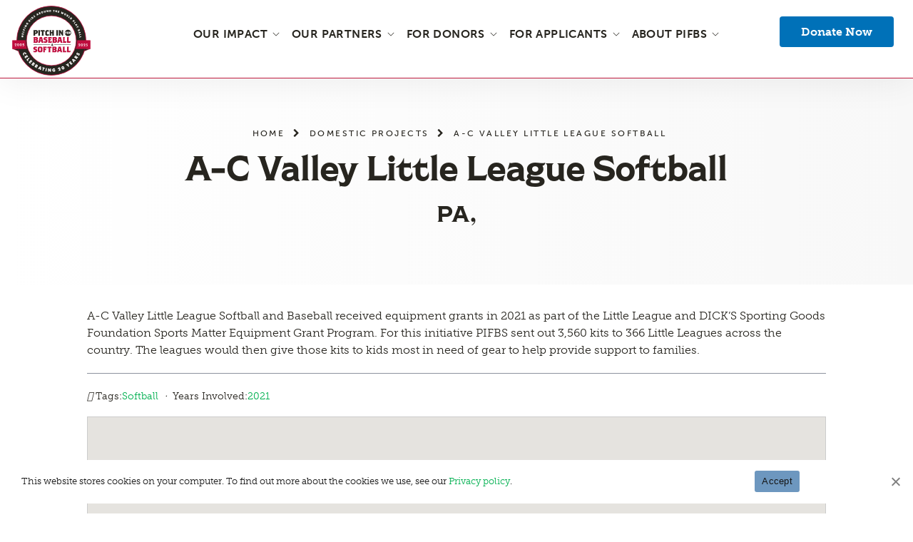

--- FILE ---
content_type: text/html; charset=UTF-8
request_url: https://pifbs.org/domestic-projects/a-c-valley-little-league-softball/
body_size: 62656
content:
<!doctype html> <!--[if IE 9]><html class="lt-ie10" lang="en" > <![endif]--><html class="no-js" lang="en-US"><head><meta charset="utf-8" /><script defer src="[data-uri]"></script><script>(()=>{class RocketLazyLoadScripts{constructor(){this.v="2.0.4",this.userEvents=["keydown","keyup","mousedown","mouseup","mousemove","mouseover","mouseout","touchmove","touchstart","touchend","touchcancel","wheel","click","dblclick","input"],this.attributeEvents=["onblur","onclick","oncontextmenu","ondblclick","onfocus","onmousedown","onmouseenter","onmouseleave","onmousemove","onmouseout","onmouseover","onmouseup","onmousewheel","onscroll","onsubmit"]}async t(){this.i(),this.o(),/iP(ad|hone)/.test(navigator.userAgent)&&this.h(),this.u(),this.l(this),this.m(),this.k(this),this.p(this),this._(),await Promise.all([this.R(),this.L()]),this.lastBreath=Date.now(),this.S(this),this.P(),this.D(),this.O(),this.M(),await this.C(this.delayedScripts.normal),await this.C(this.delayedScripts.defer),await this.C(this.delayedScripts.async),await this.T(),await this.F(),await this.j(),await this.A(),window.dispatchEvent(new Event("rocket-allScriptsLoaded")),this.everythingLoaded=!0,this.lastTouchEnd&&await new Promise(t=>setTimeout(t,500-Date.now()+this.lastTouchEnd)),this.I(),this.H(),this.U(),this.W()}i(){this.CSPIssue=sessionStorage.getItem("rocketCSPIssue"),document.addEventListener("securitypolicyviolation",t=>{this.CSPIssue||"script-src-elem"!==t.violatedDirective||"data"!==t.blockedURI||(this.CSPIssue=!0,sessionStorage.setItem("rocketCSPIssue",!0))},{isRocket:!0})}o(){window.addEventListener("pageshow",t=>{this.persisted=t.persisted,this.realWindowLoadedFired=!0},{isRocket:!0}),window.addEventListener("pagehide",()=>{this.onFirstUserAction=null},{isRocket:!0})}h(){let t;function e(e){t=e}window.addEventListener("touchstart",e,{isRocket:!0}),window.addEventListener("touchend",function i(o){o.changedTouches[0]&&t.changedTouches[0]&&Math.abs(o.changedTouches[0].pageX-t.changedTouches[0].pageX)<10&&Math.abs(o.changedTouches[0].pageY-t.changedTouches[0].pageY)<10&&o.timeStamp-t.timeStamp<200&&(window.removeEventListener("touchstart",e,{isRocket:!0}),window.removeEventListener("touchend",i,{isRocket:!0}),"INPUT"===o.target.tagName&&"text"===o.target.type||(o.target.dispatchEvent(new TouchEvent("touchend",{target:o.target,bubbles:!0})),o.target.dispatchEvent(new MouseEvent("mouseover",{target:o.target,bubbles:!0})),o.target.dispatchEvent(new PointerEvent("click",{target:o.target,bubbles:!0,cancelable:!0,detail:1,clientX:o.changedTouches[0].clientX,clientY:o.changedTouches[0].clientY})),event.preventDefault()))},{isRocket:!0})}q(t){this.userActionTriggered||("mousemove"!==t.type||this.firstMousemoveIgnored?"keyup"===t.type||"mouseover"===t.type||"mouseout"===t.type||(this.userActionTriggered=!0,this.onFirstUserAction&&this.onFirstUserAction()):this.firstMousemoveIgnored=!0),"click"===t.type&&t.preventDefault(),t.stopPropagation(),t.stopImmediatePropagation(),"touchstart"===this.lastEvent&&"touchend"===t.type&&(this.lastTouchEnd=Date.now()),"click"===t.type&&(this.lastTouchEnd=0),this.lastEvent=t.type,t.composedPath&&t.composedPath()[0].getRootNode()instanceof ShadowRoot&&(t.rocketTarget=t.composedPath()[0]),this.savedUserEvents.push(t)}u(){this.savedUserEvents=[],this.userEventHandler=this.q.bind(this),this.userEvents.forEach(t=>window.addEventListener(t,this.userEventHandler,{passive:!1,isRocket:!0})),document.addEventListener("visibilitychange",this.userEventHandler,{isRocket:!0})}U(){this.userEvents.forEach(t=>window.removeEventListener(t,this.userEventHandler,{passive:!1,isRocket:!0})),document.removeEventListener("visibilitychange",this.userEventHandler,{isRocket:!0}),this.savedUserEvents.forEach(t=>{(t.rocketTarget||t.target).dispatchEvent(new window[t.constructor.name](t.type,t))})}m(){const t="return false",e=Array.from(this.attributeEvents,t=>"data-rocket-"+t),i="["+this.attributeEvents.join("],[")+"]",o="[data-rocket-"+this.attributeEvents.join("],[data-rocket-")+"]",s=(e,i,o)=>{o&&o!==t&&(e.setAttribute("data-rocket-"+i,o),e["rocket"+i]=new Function("event",o),e.setAttribute(i,t))};new MutationObserver(t=>{for(const n of t)"attributes"===n.type&&(n.attributeName.startsWith("data-rocket-")||this.everythingLoaded?n.attributeName.startsWith("data-rocket-")&&this.everythingLoaded&&this.N(n.target,n.attributeName.substring(12)):s(n.target,n.attributeName,n.target.getAttribute(n.attributeName))),"childList"===n.type&&n.addedNodes.forEach(t=>{if(t.nodeType===Node.ELEMENT_NODE)if(this.everythingLoaded)for(const i of[t,...t.querySelectorAll(o)])for(const t of i.getAttributeNames())e.includes(t)&&this.N(i,t.substring(12));else for(const e of[t,...t.querySelectorAll(i)])for(const t of e.getAttributeNames())this.attributeEvents.includes(t)&&s(e,t,e.getAttribute(t))})}).observe(document,{subtree:!0,childList:!0,attributeFilter:[...this.attributeEvents,...e]})}I(){this.attributeEvents.forEach(t=>{document.querySelectorAll("[data-rocket-"+t+"]").forEach(e=>{this.N(e,t)})})}N(t,e){const i=t.getAttribute("data-rocket-"+e);i&&(t.setAttribute(e,i),t.removeAttribute("data-rocket-"+e))}k(t){Object.defineProperty(HTMLElement.prototype,"onclick",{get(){return this.rocketonclick||null},set(e){this.rocketonclick=e,this.setAttribute(t.everythingLoaded?"onclick":"data-rocket-onclick","this.rocketonclick(event)")}})}S(t){function e(e,i){let o=e[i];e[i]=null,Object.defineProperty(e,i,{get:()=>o,set(s){t.everythingLoaded?o=s:e["rocket"+i]=o=s}})}e(document,"onreadystatechange"),e(window,"onload"),e(window,"onpageshow");try{Object.defineProperty(document,"readyState",{get:()=>t.rocketReadyState,set(e){t.rocketReadyState=e},configurable:!0}),document.readyState="loading"}catch(t){console.log("WPRocket DJE readyState conflict, bypassing")}}l(t){this.originalAddEventListener=EventTarget.prototype.addEventListener,this.originalRemoveEventListener=EventTarget.prototype.removeEventListener,this.savedEventListeners=[],EventTarget.prototype.addEventListener=function(e,i,o){o&&o.isRocket||!t.B(e,this)&&!t.userEvents.includes(e)||t.B(e,this)&&!t.userActionTriggered||e.startsWith("rocket-")||t.everythingLoaded?t.originalAddEventListener.call(this,e,i,o):(t.savedEventListeners.push({target:this,remove:!1,type:e,func:i,options:o}),"mouseenter"!==e&&"mouseleave"!==e||t.originalAddEventListener.call(this,e,t.savedUserEvents.push,o))},EventTarget.prototype.removeEventListener=function(e,i,o){o&&o.isRocket||!t.B(e,this)&&!t.userEvents.includes(e)||t.B(e,this)&&!t.userActionTriggered||e.startsWith("rocket-")||t.everythingLoaded?t.originalRemoveEventListener.call(this,e,i,o):t.savedEventListeners.push({target:this,remove:!0,type:e,func:i,options:o})}}J(t,e){this.savedEventListeners=this.savedEventListeners.filter(i=>{let o=i.type,s=i.target||window;return e!==o||t!==s||(this.B(o,s)&&(i.type="rocket-"+o),this.$(i),!1)})}H(){EventTarget.prototype.addEventListener=this.originalAddEventListener,EventTarget.prototype.removeEventListener=this.originalRemoveEventListener,this.savedEventListeners.forEach(t=>this.$(t))}$(t){t.remove?this.originalRemoveEventListener.call(t.target,t.type,t.func,t.options):this.originalAddEventListener.call(t.target,t.type,t.func,t.options)}p(t){let e;function i(e){return t.everythingLoaded?e:e.split(" ").map(t=>"load"===t||t.startsWith("load.")?"rocket-jquery-load":t).join(" ")}function o(o){function s(e){const s=o.fn[e];o.fn[e]=o.fn.init.prototype[e]=function(){return this[0]===window&&t.userActionTriggered&&("string"==typeof arguments[0]||arguments[0]instanceof String?arguments[0]=i(arguments[0]):"object"==typeof arguments[0]&&Object.keys(arguments[0]).forEach(t=>{const e=arguments[0][t];delete arguments[0][t],arguments[0][i(t)]=e})),s.apply(this,arguments),this}}if(o&&o.fn&&!t.allJQueries.includes(o)){const e={DOMContentLoaded:[],"rocket-DOMContentLoaded":[]};for(const t in e)document.addEventListener(t,()=>{e[t].forEach(t=>t())},{isRocket:!0});o.fn.ready=o.fn.init.prototype.ready=function(i){function s(){parseInt(o.fn.jquery)>2?setTimeout(()=>i.bind(document)(o)):i.bind(document)(o)}return"function"==typeof i&&(t.realDomReadyFired?!t.userActionTriggered||t.fauxDomReadyFired?s():e["rocket-DOMContentLoaded"].push(s):e.DOMContentLoaded.push(s)),o([])},s("on"),s("one"),s("off"),t.allJQueries.push(o)}e=o}t.allJQueries=[],o(window.jQuery),Object.defineProperty(window,"jQuery",{get:()=>e,set(t){o(t)}})}P(){const t=new Map;document.write=document.writeln=function(e){const i=document.currentScript,o=document.createRange(),s=i.parentElement;let n=t.get(i);void 0===n&&(n=i.nextSibling,t.set(i,n));const c=document.createDocumentFragment();o.setStart(c,0),c.appendChild(o.createContextualFragment(e)),s.insertBefore(c,n)}}async R(){return new Promise(t=>{this.userActionTriggered?t():this.onFirstUserAction=t})}async L(){return new Promise(t=>{document.addEventListener("DOMContentLoaded",()=>{this.realDomReadyFired=!0,t()},{isRocket:!0})})}async j(){return this.realWindowLoadedFired?Promise.resolve():new Promise(t=>{window.addEventListener("load",t,{isRocket:!0})})}M(){this.pendingScripts=[];this.scriptsMutationObserver=new MutationObserver(t=>{for(const e of t)e.addedNodes.forEach(t=>{"SCRIPT"!==t.tagName||t.noModule||t.isWPRocket||this.pendingScripts.push({script:t,promise:new Promise(e=>{const i=()=>{const i=this.pendingScripts.findIndex(e=>e.script===t);i>=0&&this.pendingScripts.splice(i,1),e()};t.addEventListener("load",i,{isRocket:!0}),t.addEventListener("error",i,{isRocket:!0}),setTimeout(i,1e3)})})})}),this.scriptsMutationObserver.observe(document,{childList:!0,subtree:!0})}async F(){await this.X(),this.pendingScripts.length?(await this.pendingScripts[0].promise,await this.F()):this.scriptsMutationObserver.disconnect()}D(){this.delayedScripts={normal:[],async:[],defer:[]},document.querySelectorAll("script[type$=rocketlazyloadscript]").forEach(t=>{t.hasAttribute("data-rocket-src")?t.hasAttribute("async")&&!1!==t.async?this.delayedScripts.async.push(t):t.hasAttribute("defer")&&!1!==t.defer||"module"===t.getAttribute("data-rocket-type")?this.delayedScripts.defer.push(t):this.delayedScripts.normal.push(t):this.delayedScripts.normal.push(t)})}async _(){await this.L();let t=[];document.querySelectorAll("script[type$=rocketlazyloadscript][data-rocket-src]").forEach(e=>{let i=e.getAttribute("data-rocket-src");if(i&&!i.startsWith("data:")){i.startsWith("//")&&(i=location.protocol+i);try{const o=new URL(i).origin;o!==location.origin&&t.push({src:o,crossOrigin:e.crossOrigin||"module"===e.getAttribute("data-rocket-type")})}catch(t){}}}),t=[...new Map(t.map(t=>[JSON.stringify(t),t])).values()],this.Y(t,"preconnect")}async G(t){if(await this.K(),!0!==t.noModule||!("noModule"in HTMLScriptElement.prototype))return new Promise(e=>{let i;function o(){(i||t).setAttribute("data-rocket-status","executed"),e()}try{if(navigator.userAgent.includes("Firefox/")||""===navigator.vendor||this.CSPIssue)i=document.createElement("script"),[...t.attributes].forEach(t=>{let e=t.nodeName;"type"!==e&&("data-rocket-type"===e&&(e="type"),"data-rocket-src"===e&&(e="src"),i.setAttribute(e,t.nodeValue))}),t.text&&(i.text=t.text),t.nonce&&(i.nonce=t.nonce),i.hasAttribute("src")?(i.addEventListener("load",o,{isRocket:!0}),i.addEventListener("error",()=>{i.setAttribute("data-rocket-status","failed-network"),e()},{isRocket:!0}),setTimeout(()=>{i.isConnected||e()},1)):(i.text=t.text,o()),i.isWPRocket=!0,t.parentNode.replaceChild(i,t);else{const i=t.getAttribute("data-rocket-type"),s=t.getAttribute("data-rocket-src");i?(t.type=i,t.removeAttribute("data-rocket-type")):t.removeAttribute("type"),t.addEventListener("load",o,{isRocket:!0}),t.addEventListener("error",i=>{this.CSPIssue&&i.target.src.startsWith("data:")?(console.log("WPRocket: CSP fallback activated"),t.removeAttribute("src"),this.G(t).then(e)):(t.setAttribute("data-rocket-status","failed-network"),e())},{isRocket:!0}),s?(t.fetchPriority="high",t.removeAttribute("data-rocket-src"),t.src=s):t.src="data:text/javascript;base64,"+window.btoa(unescape(encodeURIComponent(t.text)))}}catch(i){t.setAttribute("data-rocket-status","failed-transform"),e()}});t.setAttribute("data-rocket-status","skipped")}async C(t){const e=t.shift();return e?(e.isConnected&&await this.G(e),this.C(t)):Promise.resolve()}O(){this.Y([...this.delayedScripts.normal,...this.delayedScripts.defer,...this.delayedScripts.async],"preload")}Y(t,e){this.trash=this.trash||[];let i=!0;var o=document.createDocumentFragment();t.forEach(t=>{const s=t.getAttribute&&t.getAttribute("data-rocket-src")||t.src;if(s&&!s.startsWith("data:")){const n=document.createElement("link");n.href=s,n.rel=e,"preconnect"!==e&&(n.as="script",n.fetchPriority=i?"high":"low"),t.getAttribute&&"module"===t.getAttribute("data-rocket-type")&&(n.crossOrigin=!0),t.crossOrigin&&(n.crossOrigin=t.crossOrigin),t.integrity&&(n.integrity=t.integrity),t.nonce&&(n.nonce=t.nonce),o.appendChild(n),this.trash.push(n),i=!1}}),document.head.appendChild(o)}W(){this.trash.forEach(t=>t.remove())}async T(){try{document.readyState="interactive"}catch(t){}this.fauxDomReadyFired=!0;try{await this.K(),this.J(document,"readystatechange"),document.dispatchEvent(new Event("rocket-readystatechange")),await this.K(),document.rocketonreadystatechange&&document.rocketonreadystatechange(),await this.K(),this.J(document,"DOMContentLoaded"),document.dispatchEvent(new Event("rocket-DOMContentLoaded")),await this.K(),this.J(window,"DOMContentLoaded"),window.dispatchEvent(new Event("rocket-DOMContentLoaded"))}catch(t){console.error(t)}}async A(){try{document.readyState="complete"}catch(t){}try{await this.K(),this.J(document,"readystatechange"),document.dispatchEvent(new Event("rocket-readystatechange")),await this.K(),document.rocketonreadystatechange&&document.rocketonreadystatechange(),await this.K(),this.J(window,"load"),window.dispatchEvent(new Event("rocket-load")),await this.K(),window.rocketonload&&window.rocketonload(),await this.K(),this.allJQueries.forEach(t=>t(window).trigger("rocket-jquery-load")),await this.K(),this.J(window,"pageshow");const t=new Event("rocket-pageshow");t.persisted=this.persisted,window.dispatchEvent(t),await this.K(),window.rocketonpageshow&&window.rocketonpageshow({persisted:this.persisted})}catch(t){console.error(t)}}async K(){Date.now()-this.lastBreath>45&&(await this.X(),this.lastBreath=Date.now())}async X(){return document.hidden?new Promise(t=>setTimeout(t)):new Promise(t=>requestAnimationFrame(t))}B(t,e){return e===document&&"readystatechange"===t||(e===document&&"DOMContentLoaded"===t||(e===window&&"DOMContentLoaded"===t||(e===window&&"load"===t||e===window&&"pageshow"===t)))}static run(){(new RocketLazyLoadScripts).t()}}RocketLazyLoadScripts.run()})();</script> <meta http-equiv="X-UA-Compatible" content="IE=edge"/><meta name="viewport" content="width=device-width, initial-scale=1.0" /> <!-- Favicons ================================================== --> <!-- If Site Icon isn't set in customizer --><link rel="icon" type="image/png" href="https://pifbs.org/wp-content/themes/pifbs2021/images/icons/favicon-32x32.png" sizes="32x32"><link rel="icon" type="image/png" href="https://pifbs.org/wp-content/themes/pifbs2021/images/icons/favicon-16x16.png" sizes="16x16"><link rel="manifest" href="https://pifbs.org/wp-content/themes/pifbs2021/images/icons/site.webmanifest"><link rel="mask-icon" href="https://pifbs.org/wp-content/themes/pifbs2021/images/icons/safari-pinned-tab.svg" color="#f18a00"><meta name="msapplication-config" content="https://pifbs.org/wp-content/themes/pifbs2021/images/icons/browserconfig.xml"><meta name="theme-color" content="#ebedf2"> <!-- Chrome, Firefox OS, Opera and Vivaldi --><meta name="theme-color" content="#ebedf2"> <!-- Windows Phone --><meta name="msapplication-navbutton-color" content="#f18a00"><meta name="msapplication-TileColor" content="#f18a00"> <!-- iOS Safari --><meta name="apple-mobile-web-app-capable" content="yes" /><meta name="apple-mobile-web-app-status-bar-style" content="black-translucent"><meta name='robots' content='index, follow, max-image-preview:large, max-snippet:-1, max-video-preview:-1' /> <!-- Google Tag Manager for WordPress by gtm4wp.com --> <script data-cfasync="false" data-pagespeed-no-defer>var gtm4wp_datalayer_name = "dataLayer";
	var dataLayer = dataLayer || [];</script> <!-- End Google Tag Manager for WordPress by gtm4wp.com --> <!-- This site is optimized with the Yoast SEO Premium plugin v26.8 (Yoast SEO v26.8) - https://yoast.com/product/yoast-seo-premium-wordpress/ --><title>A-C Valley Little League Softball - Pitch In For Baseball &amp; Softball</title><link data-rocket-prefetch href="https://www.googletagmanager.com" rel="dns-prefetch"><link data-rocket-prefetch href="https://maxcdn.bootstrapcdn.com" rel="dns-prefetch"><link data-rocket-prefetch href="https://use.typekit.net" rel="dns-prefetch"><link data-rocket-prefetch href="https://kit.fontawesome.com" rel="dns-prefetch"><link data-rocket-prefetch href="https://static.hotjar.com" rel="dns-prefetch"><link data-rocket-prefetch href="https://i0.wp.com" rel="dns-prefetch"><link data-rocket-prefetch href="https://maps.googleapis.com" rel="dns-prefetch"><link data-rocket-prefetch href="https://stats.wp.com" rel="dns-prefetch"><style id="wpr-usedcss">.gm-style-moc{background-color:rgba(0,0,0,.59);pointer-events:none;text-align:center;-webkit-transition:opacity ease-in-out;transition:opacity ease-in-out}.gm-style-mot{color:#fff;font-family:Roboto,Arial,sans-serif;font-size:22px;margin:0;position:relative;top:50%;transform:translateY(-50%);-webkit-transform:translateY(-50%);-ms-transform:translateY(-50%)}.gm-style img{max-width:none}.gm-style{font:400 11px Roboto,Arial,sans-serif;text-decoration:none}img:is([sizes=auto i],[sizes^="auto," i]){contain-intrinsic-size:3000px 1500px}.center{text-align:center}.left{text-align:left}.right{text-align:right}.wp-block-image{margin-bottom:1.2em}img.emoji{display:inline!important;border:none!important;box-shadow:none!important;height:1em!important;width:1em!important;margin:0 .07em!important;vertical-align:-.1em!important;background:0 0!important;padding:0!important}.wp-block-audio{box-sizing:border-box}.wp-block-audio :where(figcaption){margin-bottom:1em;margin-top:.5em}.wp-block-audio audio{min-width:300px;width:100%}.wp-block-button__link{align-content:center;box-sizing:border-box;cursor:pointer;display:inline-block;height:100%;text-align:center;word-break:break-word}.wp-block-button__link.aligncenter{text-align:center}.wp-block-button__link.alignright{text-align:right}:where(.wp-block-button__link){border-radius:9999px;box-shadow:none;padding:calc(.667em + 2px) calc(1.333em + 2px);text-decoration:none}.wp-block-button[style*=text-decoration] .wp-block-button__link{text-decoration:inherit}:root :where(.wp-block-button .wp-block-button__link.is-style-outline),:root :where(.wp-block-button.is-style-outline>.wp-block-button__link){border:2px solid;padding:.667em 1.333em}:root :where(.wp-block-button .wp-block-button__link.is-style-outline:not(.has-text-color)),:root :where(.wp-block-button.is-style-outline>.wp-block-button__link:not(.has-text-color)){color:currentColor}:root :where(.wp-block-button .wp-block-button__link.is-style-outline:not(.has-background)),:root :where(.wp-block-button.is-style-outline>.wp-block-button__link:not(.has-background)){background-color:initial;background-image:none}.wp-block-button.aligncenter{text-align:center}:where(.wp-block-calendar table:not(.has-background) th){background:#ddd}:where(.wp-block-columns){margin-bottom:1.75em}:where(.wp-block-columns.has-background){padding:1.25em 2.375em}:where(.wp-block-post-comments input[type=submit]){border:none}:where(.wp-block-cover-image:not(.has-text-color)),:where(.wp-block-cover:not(.has-text-color)){color:#fff}:where(.wp-block-cover-image.is-light:not(.has-text-color)),:where(.wp-block-cover.is-light:not(.has-text-color)){color:#000}:root :where(.wp-block-cover h1:not(.has-text-color)),:root :where(.wp-block-cover h2:not(.has-text-color)),:root :where(.wp-block-cover h3:not(.has-text-color)),:root :where(.wp-block-cover h4:not(.has-text-color)),:root :where(.wp-block-cover h5:not(.has-text-color)),:root :where(.wp-block-cover h6:not(.has-text-color)),:root :where(.wp-block-cover p:not(.has-text-color)){color:inherit}.wp-block-embed.alignleft,.wp-block-embed.alignright,.wp-block[data-align=left]>[data-type="core/embed"],.wp-block[data-align=right]>[data-type="core/embed"]{max-width:360px;width:100%}.wp-block-embed{overflow-wrap:break-word}.wp-block-embed :where(figcaption){margin-bottom:1em;margin-top:.5em}.wp-block-embed iframe{max-width:100%}:where(.wp-block-file){margin-bottom:1.5em}:where(.wp-block-file__button){border-radius:2em;display:inline-block;padding:.5em 1em}:where(.wp-block-file__button):where(a):active,:where(.wp-block-file__button):where(a):focus,:where(.wp-block-file__button):where(a):hover,:where(.wp-block-file__button):where(a):visited{box-shadow:none;color:#fff;opacity:.85;text-decoration:none}:where(.wp-block-form-input__input){font-size:1em;margin-bottom:.5em;padding:0 .5em}:where(.wp-block-form-input__input)[type=date],:where(.wp-block-form-input__input)[type=datetime-local],:where(.wp-block-form-input__input)[type=datetime],:where(.wp-block-form-input__input)[type=email],:where(.wp-block-form-input__input)[type=month],:where(.wp-block-form-input__input)[type=number],:where(.wp-block-form-input__input)[type=password],:where(.wp-block-form-input__input)[type=search],:where(.wp-block-form-input__input)[type=tel],:where(.wp-block-form-input__input)[type=text],:where(.wp-block-form-input__input)[type=time],:where(.wp-block-form-input__input)[type=url],:where(.wp-block-form-input__input)[type=week]{border-style:solid;border-width:1px;line-height:2;min-height:2em}.wp-block-gallery:not(.has-nested-images){display:flex;flex-wrap:wrap;list-style-type:none;margin:0;padding:0}.wp-block-gallery:not(.has-nested-images) figcaption{flex-grow:1}.wp-block-gallery:not(.has-nested-images).alignleft,.wp-block-gallery:not(.has-nested-images).alignright{max-width:420px;width:100%}:where(.wp-block-group.wp-block-group-is-layout-constrained){position:relative}h1:where(.wp-block-heading).has-background,h2:where(.wp-block-heading).has-background,h3:where(.wp-block-heading).has-background,h4:where(.wp-block-heading).has-background,h5:where(.wp-block-heading).has-background,h6:where(.wp-block-heading).has-background{padding:1.25em 2.375em}.wp-block-image>a,.wp-block-image>figure>a{display:inline-block}.wp-block-image img{box-sizing:border-box;height:auto;max-width:100%;vertical-align:bottom}@media not (prefers-reduced-motion){.wp-block-image img.hide{visibility:hidden}.wp-block-image img.show{animation:.4s show-content-image}}.wp-block-image[style*=border-radius] img,.wp-block-image[style*=border-radius]>a{border-radius:inherit}.wp-block-image.aligncenter{text-align:center}.wp-block-image.alignfull>a,.wp-block-image.alignwide>a{width:100%}.wp-block-image.alignfull img,.wp-block-image.alignwide img{height:auto;width:100%}.wp-block-image .aligncenter,.wp-block-image .alignleft,.wp-block-image .alignright,.wp-block-image.aligncenter,.wp-block-image.alignleft,.wp-block-image.alignright{display:table}.wp-block-image .aligncenter>figcaption,.wp-block-image .alignleft>figcaption,.wp-block-image .alignright>figcaption,.wp-block-image.aligncenter>figcaption,.wp-block-image.alignleft>figcaption,.wp-block-image.alignright>figcaption{caption-side:bottom;display:table-caption}.wp-block-image .alignleft{float:left;margin:.5em 1em .5em 0}.wp-block-image .alignright{float:right;margin:.5em 0 .5em 1em}.wp-block-image .aligncenter{margin-left:auto;margin-right:auto}.wp-block-image :where(figcaption){margin-bottom:1em;margin-top:.5em}:root :where(.wp-block-image.is-style-rounded img,.wp-block-image .is-style-rounded img){border-radius:9999px}.wp-block-image figure{margin:0}@keyframes show-content-image{0%{visibility:hidden}99%{visibility:hidden}to{visibility:visible}}:where(.wp-block-latest-comments:not([style*=line-height] .wp-block-latest-comments__comment)){line-height:1.1}:where(.wp-block-latest-comments:not([style*=line-height] .wp-block-latest-comments__comment-excerpt p)){line-height:1.8}:root :where(.wp-block-latest-posts.is-grid){padding:0}:root :where(.wp-block-latest-posts.wp-block-latest-posts__list){padding-left:0}ol,ul{box-sizing:border-box}:root :where(.wp-block-list.has-background){padding:1.25em 2.375em}:where(.wp-block-navigation.has-background .wp-block-navigation-item a:not(.wp-element-button)),:where(.wp-block-navigation.has-background .wp-block-navigation-submenu a:not(.wp-element-button)){padding:.5em 1em}:where(.wp-block-navigation .wp-block-navigation__submenu-container .wp-block-navigation-item a:not(.wp-element-button)),:where(.wp-block-navigation .wp-block-navigation__submenu-container .wp-block-navigation-submenu a:not(.wp-element-button)),:where(.wp-block-navigation .wp-block-navigation__submenu-container .wp-block-navigation-submenu button.wp-block-navigation-item__content),:where(.wp-block-navigation .wp-block-navigation__submenu-container .wp-block-pages-list__item button.wp-block-navigation-item__content){padding:.5em 1em}:root :where(p.has-background){padding:1.25em 2.375em}:where(p.has-text-color:not(.has-link-color)) a{color:inherit}:where(.wp-block-post-comments-form input:not([type=submit])),:where(.wp-block-post-comments-form textarea){border:1px solid #949494;font-family:inherit;font-size:1em}:where(.wp-block-post-comments-form input:where(:not([type=submit]):not([type=checkbox]))),:where(.wp-block-post-comments-form textarea){padding:calc(.667em + 2px)}:where(.wp-block-post-excerpt){box-sizing:border-box;margin-bottom:var(--wp--style--block-gap);margin-top:var(--wp--style--block-gap)}:where(.wp-block-preformatted.has-background){padding:1.25em 2.375em}:where(.wp-block-search__button){border:1px solid #ccc;padding:6px 10px}:where(.wp-block-search__input){appearance:none;border:1px solid #949494;flex-grow:1;font-family:inherit;font-size:inherit;font-style:inherit;font-weight:inherit;letter-spacing:inherit;line-height:inherit;margin-left:0;margin-right:0;min-width:3rem;padding:8px;text-decoration:unset!important;text-transform:inherit}:where(.wp-block-search__button-inside .wp-block-search__inside-wrapper){background-color:#fff;border:1px solid #949494;box-sizing:border-box;padding:4px}:where(.wp-block-search__button-inside .wp-block-search__inside-wrapper) .wp-block-search__input{border:none;border-radius:0;padding:0 4px}:where(.wp-block-search__button-inside .wp-block-search__inside-wrapper) .wp-block-search__input:focus{outline:0}:where(.wp-block-search__button-inside .wp-block-search__inside-wrapper) :where(.wp-block-search__button){padding:4px 8px}:root :where(.wp-block-separator.is-style-dots){height:auto;line-height:1;text-align:center}:root :where(.wp-block-separator.is-style-dots):before{color:currentColor;content:"···";font-family:serif;font-size:1.5em;letter-spacing:2em;padding-left:2em}:root :where(.wp-block-site-logo.is-style-rounded){border-radius:9999px}:where(.wp-block-social-links:not(.is-style-logos-only)) .wp-social-link{background-color:#f0f0f0;color:#444}:where(.wp-block-social-links:not(.is-style-logos-only)) .wp-social-link-amazon{background-color:#f90;color:#fff}:where(.wp-block-social-links:not(.is-style-logos-only)) .wp-social-link-bandcamp{background-color:#1ea0c3;color:#fff}:where(.wp-block-social-links:not(.is-style-logos-only)) .wp-social-link-behance{background-color:#0757fe;color:#fff}:where(.wp-block-social-links:not(.is-style-logos-only)) .wp-social-link-bluesky{background-color:#0a7aff;color:#fff}:where(.wp-block-social-links:not(.is-style-logos-only)) .wp-social-link-codepen{background-color:#1e1f26;color:#fff}:where(.wp-block-social-links:not(.is-style-logos-only)) .wp-social-link-deviantart{background-color:#02e49b;color:#fff}:where(.wp-block-social-links:not(.is-style-logos-only)) .wp-social-link-discord{background-color:#5865f2;color:#fff}:where(.wp-block-social-links:not(.is-style-logos-only)) .wp-social-link-dribbble{background-color:#e94c89;color:#fff}:where(.wp-block-social-links:not(.is-style-logos-only)) .wp-social-link-dropbox{background-color:#4280ff;color:#fff}:where(.wp-block-social-links:not(.is-style-logos-only)) .wp-social-link-etsy{background-color:#f45800;color:#fff}:where(.wp-block-social-links:not(.is-style-logos-only)) .wp-social-link-facebook{background-color:#0866ff;color:#fff}:where(.wp-block-social-links:not(.is-style-logos-only)) .wp-social-link-fivehundredpx{background-color:#000;color:#fff}:where(.wp-block-social-links:not(.is-style-logos-only)) .wp-social-link-flickr{background-color:#0461dd;color:#fff}:where(.wp-block-social-links:not(.is-style-logos-only)) .wp-social-link-foursquare{background-color:#e65678;color:#fff}:where(.wp-block-social-links:not(.is-style-logos-only)) .wp-social-link-github{background-color:#24292d;color:#fff}:where(.wp-block-social-links:not(.is-style-logos-only)) .wp-social-link-goodreads{background-color:#eceadd;color:#382110}:where(.wp-block-social-links:not(.is-style-logos-only)) .wp-social-link-google{background-color:#ea4434;color:#fff}:where(.wp-block-social-links:not(.is-style-logos-only)) .wp-social-link-gravatar{background-color:#1d4fc4;color:#fff}:where(.wp-block-social-links:not(.is-style-logos-only)) .wp-social-link-instagram{background-color:#f00075;color:#fff}:where(.wp-block-social-links:not(.is-style-logos-only)) .wp-social-link-lastfm{background-color:#e21b24;color:#fff}:where(.wp-block-social-links:not(.is-style-logos-only)) .wp-social-link-linkedin{background-color:#0d66c2;color:#fff}:where(.wp-block-social-links:not(.is-style-logos-only)) .wp-social-link-mastodon{background-color:#3288d4;color:#fff}:where(.wp-block-social-links:not(.is-style-logos-only)) .wp-social-link-medium{background-color:#000;color:#fff}:where(.wp-block-social-links:not(.is-style-logos-only)) .wp-social-link-meetup{background-color:#f6405f;color:#fff}:where(.wp-block-social-links:not(.is-style-logos-only)) .wp-social-link-patreon{background-color:#000;color:#fff}:where(.wp-block-social-links:not(.is-style-logos-only)) .wp-social-link-pinterest{background-color:#e60122;color:#fff}:where(.wp-block-social-links:not(.is-style-logos-only)) .wp-social-link-pocket{background-color:#ef4155;color:#fff}:where(.wp-block-social-links:not(.is-style-logos-only)) .wp-social-link-reddit{background-color:#ff4500;color:#fff}:where(.wp-block-social-links:not(.is-style-logos-only)) .wp-social-link-skype{background-color:#0478d7;color:#fff}:where(.wp-block-social-links:not(.is-style-logos-only)) .wp-social-link-snapchat{background-color:#fefc00;color:#fff;stroke:#000}:where(.wp-block-social-links:not(.is-style-logos-only)) .wp-social-link-soundcloud{background-color:#ff5600;color:#fff}:where(.wp-block-social-links:not(.is-style-logos-only)) .wp-social-link-spotify{background-color:#1bd760;color:#fff}:where(.wp-block-social-links:not(.is-style-logos-only)) .wp-social-link-telegram{background-color:#2aabee;color:#fff}:where(.wp-block-social-links:not(.is-style-logos-only)) .wp-social-link-threads{background-color:#000;color:#fff}:where(.wp-block-social-links:not(.is-style-logos-only)) .wp-social-link-tiktok{background-color:#000;color:#fff}:where(.wp-block-social-links:not(.is-style-logos-only)) .wp-social-link-tumblr{background-color:#011835;color:#fff}:where(.wp-block-social-links:not(.is-style-logos-only)) .wp-social-link-twitch{background-color:#6440a4;color:#fff}:where(.wp-block-social-links:not(.is-style-logos-only)) .wp-social-link-twitter{background-color:#1da1f2;color:#fff}:where(.wp-block-social-links:not(.is-style-logos-only)) .wp-social-link-vimeo{background-color:#1eb7ea;color:#fff}:where(.wp-block-social-links:not(.is-style-logos-only)) .wp-social-link-vk{background-color:#4680c2;color:#fff}:where(.wp-block-social-links:not(.is-style-logos-only)) .wp-social-link-wordpress{background-color:#3499cd;color:#fff}:where(.wp-block-social-links:not(.is-style-logos-only)) .wp-social-link-whatsapp{background-color:#25d366;color:#fff}:where(.wp-block-social-links:not(.is-style-logos-only)) .wp-social-link-x{background-color:#000;color:#fff}:where(.wp-block-social-links:not(.is-style-logos-only)) .wp-social-link-yelp{background-color:#d32422;color:#fff}:where(.wp-block-social-links:not(.is-style-logos-only)) .wp-social-link-youtube{background-color:red;color:#fff}:where(.wp-block-social-links.is-style-logos-only) .wp-social-link{background:0 0}:where(.wp-block-social-links.is-style-logos-only) .wp-social-link svg{height:1.25em;width:1.25em}:where(.wp-block-social-links.is-style-logos-only) .wp-social-link-amazon{color:#f90}:where(.wp-block-social-links.is-style-logos-only) .wp-social-link-bandcamp{color:#1ea0c3}:where(.wp-block-social-links.is-style-logos-only) .wp-social-link-behance{color:#0757fe}:where(.wp-block-social-links.is-style-logos-only) .wp-social-link-bluesky{color:#0a7aff}:where(.wp-block-social-links.is-style-logos-only) .wp-social-link-codepen{color:#1e1f26}:where(.wp-block-social-links.is-style-logos-only) .wp-social-link-deviantart{color:#02e49b}:where(.wp-block-social-links.is-style-logos-only) .wp-social-link-discord{color:#5865f2}:where(.wp-block-social-links.is-style-logos-only) .wp-social-link-dribbble{color:#e94c89}:where(.wp-block-social-links.is-style-logos-only) .wp-social-link-dropbox{color:#4280ff}:where(.wp-block-social-links.is-style-logos-only) .wp-social-link-etsy{color:#f45800}:where(.wp-block-social-links.is-style-logos-only) .wp-social-link-facebook{color:#0866ff}:where(.wp-block-social-links.is-style-logos-only) .wp-social-link-fivehundredpx{color:#000}:where(.wp-block-social-links.is-style-logos-only) .wp-social-link-flickr{color:#0461dd}:where(.wp-block-social-links.is-style-logos-only) .wp-social-link-foursquare{color:#e65678}:where(.wp-block-social-links.is-style-logos-only) .wp-social-link-github{color:#24292d}:where(.wp-block-social-links.is-style-logos-only) .wp-social-link-goodreads{color:#382110}:where(.wp-block-social-links.is-style-logos-only) .wp-social-link-google{color:#ea4434}:where(.wp-block-social-links.is-style-logos-only) .wp-social-link-gravatar{color:#1d4fc4}:where(.wp-block-social-links.is-style-logos-only) .wp-social-link-instagram{color:#f00075}:where(.wp-block-social-links.is-style-logos-only) .wp-social-link-lastfm{color:#e21b24}:where(.wp-block-social-links.is-style-logos-only) .wp-social-link-linkedin{color:#0d66c2}:where(.wp-block-social-links.is-style-logos-only) .wp-social-link-mastodon{color:#3288d4}:where(.wp-block-social-links.is-style-logos-only) .wp-social-link-medium{color:#000}:where(.wp-block-social-links.is-style-logos-only) .wp-social-link-meetup{color:#f6405f}:where(.wp-block-social-links.is-style-logos-only) .wp-social-link-patreon{color:#000}:where(.wp-block-social-links.is-style-logos-only) .wp-social-link-pinterest{color:#e60122}:where(.wp-block-social-links.is-style-logos-only) .wp-social-link-pocket{color:#ef4155}:where(.wp-block-social-links.is-style-logos-only) .wp-social-link-reddit{color:#ff4500}:where(.wp-block-social-links.is-style-logos-only) .wp-social-link-skype{color:#0478d7}:where(.wp-block-social-links.is-style-logos-only) .wp-social-link-snapchat{color:#fff;stroke:#000}:where(.wp-block-social-links.is-style-logos-only) .wp-social-link-soundcloud{color:#ff5600}:where(.wp-block-social-links.is-style-logos-only) .wp-social-link-spotify{color:#1bd760}:where(.wp-block-social-links.is-style-logos-only) .wp-social-link-telegram{color:#2aabee}:where(.wp-block-social-links.is-style-logos-only) .wp-social-link-threads{color:#000}:where(.wp-block-social-links.is-style-logos-only) .wp-social-link-tiktok{color:#000}:where(.wp-block-social-links.is-style-logos-only) .wp-social-link-tumblr{color:#011835}:where(.wp-block-social-links.is-style-logos-only) .wp-social-link-twitch{color:#6440a4}:where(.wp-block-social-links.is-style-logos-only) .wp-social-link-twitter{color:#1da1f2}:where(.wp-block-social-links.is-style-logos-only) .wp-social-link-vimeo{color:#1eb7ea}:where(.wp-block-social-links.is-style-logos-only) .wp-social-link-vk{color:#4680c2}:where(.wp-block-social-links.is-style-logos-only) .wp-social-link-whatsapp{color:#25d366}:where(.wp-block-social-links.is-style-logos-only) .wp-social-link-wordpress{color:#3499cd}:where(.wp-block-social-links.is-style-logos-only) .wp-social-link-x{color:#000}:where(.wp-block-social-links.is-style-logos-only) .wp-social-link-yelp{color:#d32422}:where(.wp-block-social-links.is-style-logos-only) .wp-social-link-youtube{color:red}:root :where(.wp-block-social-links .wp-social-link a){padding:.25em}:root :where(.wp-block-social-links.is-style-logos-only .wp-social-link a){padding:0}:root :where(.wp-block-social-links.is-style-pill-shape .wp-social-link a){padding-left:.6666666667em;padding-right:.6666666667em}:root :where(.wp-block-tag-cloud.is-style-outline){display:flex;flex-wrap:wrap;gap:1ch}:root :where(.wp-block-tag-cloud.is-style-outline a){border:1px solid;font-size:unset!important;margin-right:0;padding:1ch 2ch;text-decoration:none!important}.wp-block-table{overflow-x:auto}.wp-block-table table{border-collapse:collapse;width:100%}.wp-block-table thead{border-bottom:3px solid}.wp-block-table tfoot{border-top:3px solid}.wp-block-table td,.wp-block-table th{border:1px solid;padding:.5em}.wp-block-table.aligncenter,.wp-block-table.alignleft,.wp-block-table.alignright{display:table;width:auto}.wp-block-table.aligncenter td,.wp-block-table.aligncenter th,.wp-block-table.alignleft td,.wp-block-table.alignleft th,.wp-block-table.alignright td,.wp-block-table.alignright th{word-break:break-word}.wp-block-table .has-border-color td,.wp-block-table .has-border-color th,.wp-block-table .has-border-color tr,.wp-block-table .has-border-color>*{border-color:inherit}.wp-block-table table[style*=border-bottom-color] tr:last-child,.wp-block-table table[style*=border-bottom-color] tr:last-child td,.wp-block-table table[style*=border-bottom-color] tr:last-child th,.wp-block-table table[style*=border-bottom-color]>*,.wp-block-table table[style*=border-bottom-color]>* td,.wp-block-table table[style*=border-bottom-color]>* th{border-bottom-color:inherit}.wp-block-table table[style*=border-bottom-color] tr:not(:last-child){border-bottom-color:initial}.wp-block-table table[style*=border-style] td,.wp-block-table table[style*=border-style] th,.wp-block-table table[style*=border-style] tr,.wp-block-table table[style*=border-style]>*{border-style:inherit}.wp-block-table table[style*=border-width] td,.wp-block-table table[style*=border-width] th,.wp-block-table table[style*=border-width] tr,.wp-block-table table[style*=border-width]>*{border-style:inherit;border-width:inherit}:root :where(.wp-block-table-of-contents){box-sizing:border-box}:where(.wp-block-term-description){box-sizing:border-box;margin-bottom:var(--wp--style--block-gap);margin-top:var(--wp--style--block-gap)}:where(pre.wp-block-verse){font-family:inherit}.wp-block-video{box-sizing:border-box}.wp-block-video video{height:auto;vertical-align:middle;width:100%}@supports (position:sticky){.wp-block-video [poster]{object-fit:cover}}.wp-block-video.aligncenter{text-align:center}.wp-block-video :where(figcaption){margin-bottom:1em;margin-top:.5em}.editor-styles-wrapper{counter-reset:footnotes}:root{--wp-block-synced-color:#7a00df;--wp-block-synced-color--rgb:122,0,223;--wp-bound-block-color:var(--wp-block-synced-color);--wp-editor-canvas-background:#ddd;--wp-admin-theme-color:#007cba;--wp-admin-theme-color--rgb:0,124,186;--wp-admin-theme-color-darker-10:#006ba1;--wp-admin-theme-color-darker-10--rgb:0,107,160.5;--wp-admin-theme-color-darker-20:#005a87;--wp-admin-theme-color-darker-20--rgb:0,90,135;--wp-admin-border-width-focus:2px}@media (min-resolution:192dpi){:root{--wp-admin-border-width-focus:1.5px}}.wp-element-button{cursor:pointer}:root{--wp--preset--font-size--normal:16px;--wp--preset--font-size--huge:42px}.has-fit-text{white-space:nowrap!important}.aligncenter{clear:both}html :where(.has-border-color){border-style:solid}html :where([style*=border-top-color]){border-top-style:solid}html :where([style*=border-right-color]){border-right-style:solid}html :where([style*=border-bottom-color]){border-bottom-style:solid}html :where([style*=border-left-color]){border-left-style:solid}html :where([style*=border-width]){border-style:solid}html :where([style*=border-top-width]){border-top-style:solid}html :where([style*=border-right-width]){border-right-style:solid}html :where([style*=border-bottom-width]){border-bottom-style:solid}html :where([style*=border-left-width]){border-left-style:solid}html :where(img[class*=wp-image-]){height:auto;max-width:100%}:where(figure){margin:0 0 1em}html :where(.is-position-sticky){--wp-admin--admin-bar--position-offset:var(--wp-admin--admin-bar--height,0px)}@media screen and (max-width:600px){html :where(.is-position-sticky){--wp-admin--admin-bar--position-offset:0px}}:root{--wp--preset--aspect-ratio--square:1;--wp--preset--aspect-ratio--4-3:4/3;--wp--preset--aspect-ratio--3-4:3/4;--wp--preset--aspect-ratio--3-2:3/2;--wp--preset--aspect-ratio--2-3:2/3;--wp--preset--aspect-ratio--16-9:16/9;--wp--preset--aspect-ratio--9-16:9/16;--wp--preset--color--black:#000000;--wp--preset--color--cyan-bluish-gray:#abb8c3;--wp--preset--color--white:#ffffff;--wp--preset--color--pale-pink:#f78da7;--wp--preset--color--vivid-red:#cf2e2e;--wp--preset--color--luminous-vivid-orange:#ff6900;--wp--preset--color--luminous-vivid-amber:#fcb900;--wp--preset--color--light-green-cyan:#7bdcb5;--wp--preset--color--vivid-green-cyan:#00d084;--wp--preset--color--pale-cyan-blue:#8ed1fc;--wp--preset--color--vivid-cyan-blue:#0693e3;--wp--preset--color--vivid-purple:#9b51e0;--wp--preset--color--red:#bf0d3e;--wp--preset--color--red-lite:#cc3d65;--wp--preset--color--red-dark:#60071f;--wp--preset--color--dark-black:#27251f;--wp--preset--color--dark-black-lite:#52514c;--wp--preset--color--dark-black-liter:#7d7c79;--wp--preset--color--green:#00ab50;--wp--preset--color--green-lite:#66cb91;--wp--preset--color--green-dark:#005828;--wp--preset--color--dark-green:#07c78d;--wp--preset--color--dark-green-lite:#97e6ce;--wp--preset--color--dark-green-dark:#05946e;--wp--preset--color--blue:#0071b8;--wp--preset--color--blue-lite:#66a5d2;--wp--preset--color--blue-dark:#00395f;--wp--preset--color--yellow:#dbd268;--wp--preset--color--yellow-lite:#e7e29f;--wp--preset--color--yellow-dark:#a39c4e;--wp--preset--color--rust-red:#c55036;--wp--preset--color--rust-red-lite:#e5b4aa;--wp--preset--color--rust-red-dark:#65281b;--wp--preset--color--purple:#731360;--wp--preset--color--purple-lite:#a6719b;--wp--preset--color--purple-dark:#3a0a30;--wp--preset--color--dark-blue:#001738;--wp--preset--color--dark-blue-lite:#949daa;--wp--preset--color--dark-blue-dark:#334560;--wp--preset--color--pifbs-black:#2b2b2b;--wp--preset--color--very-dark-gray:#2b2d42;--wp--preset--color--gray:#555c68;--wp--preset--color--medium-gray:#8d99ae;--wp--preset--color--light-gray:#D0D4DB;--wp--preset--color--off-white:#edf2f4;--wp--preset--gradient--vivid-cyan-blue-to-vivid-purple:linear-gradient(135deg,rgb(6, 147, 227) 0%,rgb(155, 81, 224) 100%);--wp--preset--gradient--light-green-cyan-to-vivid-green-cyan:linear-gradient(135deg,rgb(122, 220, 180) 0%,rgb(0, 208, 130) 100%);--wp--preset--gradient--luminous-vivid-amber-to-luminous-vivid-orange:linear-gradient(135deg,rgb(252, 185, 0) 0%,rgb(255, 105, 0) 100%);--wp--preset--gradient--luminous-vivid-orange-to-vivid-red:linear-gradient(135deg,rgb(255, 105, 0) 0%,rgb(207, 46, 46) 100%);--wp--preset--gradient--very-light-gray-to-cyan-bluish-gray:linear-gradient(135deg,rgb(238, 238, 238) 0%,rgb(169, 184, 195) 100%);--wp--preset--gradient--cool-to-warm-spectrum:linear-gradient(135deg,rgb(74, 234, 220) 0%,rgb(151, 120, 209) 20%,rgb(207, 42, 186) 40%,rgb(238, 44, 130) 60%,rgb(251, 105, 98) 80%,rgb(254, 248, 76) 100%);--wp--preset--gradient--blush-light-purple:linear-gradient(135deg,rgb(255, 206, 236) 0%,rgb(152, 150, 240) 100%);--wp--preset--gradient--blush-bordeaux:linear-gradient(135deg,rgb(254, 205, 165) 0%,rgb(254, 45, 45) 50%,rgb(107, 0, 62) 100%);--wp--preset--gradient--luminous-dusk:linear-gradient(135deg,rgb(255, 203, 112) 0%,rgb(199, 81, 192) 50%,rgb(65, 88, 208) 100%);--wp--preset--gradient--pale-ocean:linear-gradient(135deg,rgb(255, 245, 203) 0%,rgb(182, 227, 212) 50%,rgb(51, 167, 181) 100%);--wp--preset--gradient--electric-grass:linear-gradient(135deg,rgb(202, 248, 128) 0%,rgb(113, 206, 126) 100%);--wp--preset--gradient--midnight:linear-gradient(135deg,rgb(2, 3, 129) 0%,rgb(40, 116, 252) 100%);--wp--preset--gradient--white:linear-gradient(90deg, rgba(255, 255, 255, 1) 0%, rgba(248, 248, 248, 1) 100%);--wp--preset--gradient--light-blue:linear-gradient(58.89deg, rgba(255, 255, 255, 1) 0%, rgba(176, 228, 225, 1) 100%);--wp--preset--gradient--grass-green:linear-gradient(90deg, rgba(151, 230, 206, 1) 0%, rgba(7, 199, 141, 1) 100%);--wp--preset--gradient--grass-green-dark:linear-gradient(90deg, rgba(5, 148, 110, 1) 0%, rgba(7, 199, 141, 1) 100%);--wp--preset--gradient--green:linear-gradient(90deg, rgba(102, 203, 145, 1) 0%, rgba(0, 171, 80, 1) 100%);--wp--preset--gradient--green-dark:linear-gradient(90deg, rgba(0, 88, 40, 1) 0%, rgba(0, 171, 80, 1) 100%);--wp--preset--gradient--yellow:linear-gradient(90deg, rgba(249, 248, 231, 1) 0.05%, rgba(219, 210, 104, 1) 100%);--wp--preset--gradient--yellow-dark:linear-gradient(90deg, rgba(163, 156, 78, 1) 0.05%, rgba(219, 210, 104, 1) 100%);--wp--preset--gradient--red:linear-gradient(90deg, rgba(204, 61, 101, 1) 0%, rgba(191, 13, 62, 1) 100%);--wp--preset--gradient--red-dark:linear-gradient(90deg, rgba(96, 7, 31, 1) 0%, rgba(191, 13, 62, 1) 100%);--wp--preset--gradient--blue:linear-gradient(90deg, rgba(102, 165, 210, 1) 0%, rgba(0, 113, 184, 1) 100%);--wp--preset--gradient--blue-dark:linear-gradient(90deg, rgba(0, 57, 95, 1) 0%, rgba(0, 113, 184, 1) 100%);--wp--preset--gradient--gray:linear-gradient(90deg, rgba(82, 81, 76, 1) 0%, rgba(39, 37, 31, 1) 100%);--wp--preset--gradient--gray-dark:linear-gradient(90deg, rgba(125, 124, 121, 1) 0%, rgba(82, 81, 76, 1) 100%);--wp--preset--font-size--small:13px;--wp--preset--font-size--medium:20px;--wp--preset--font-size--large:36px;--wp--preset--font-size--x-large:42px;--wp--preset--font-size--extra-small:11px;--wp--preset--font-size--normal:16px;--wp--preset--font-size--normal-large:18px;--wp--preset--font-size--normal-extra-large:21px;--wp--preset--font-size--medium-small:24px;--wp--preset--font-size--medium-large:36px;--wp--preset--font-size--medium-extra-large:40px;--wp--preset--font-size--xlarge:56px;--wp--preset--spacing--20:0.44rem;--wp--preset--spacing--30:0.67rem;--wp--preset--spacing--40:1rem;--wp--preset--spacing--50:1.5rem;--wp--preset--spacing--60:2.25rem;--wp--preset--spacing--70:3.38rem;--wp--preset--spacing--80:5.06rem;--wp--preset--shadow--natural:6px 6px 9px rgba(0, 0, 0, .2);--wp--preset--shadow--deep:12px 12px 50px rgba(0, 0, 0, .4);--wp--preset--shadow--sharp:6px 6px 0px rgba(0, 0, 0, .2);--wp--preset--shadow--outlined:6px 6px 0px -3px rgb(255, 255, 255),6px 6px rgb(0, 0, 0);--wp--preset--shadow--crisp:6px 6px 0px rgb(0, 0, 0)}:root{--wp--style--global--content-size:1280px;--wp--style--global--wide-size:1440px}:where(body){margin:0}.wp-site-blocks>.alignleft{float:left;margin-right:2em}.wp-site-blocks>.alignright{float:right;margin-left:2em}.wp-site-blocks>.aligncenter{justify-content:center;margin-left:auto;margin-right:auto}:where(.wp-site-blocks)>*{margin-block-start:24px;margin-block-end:0}:where(.wp-site-blocks)>:first-child{margin-block-start:0}:where(.wp-site-blocks)>:last-child{margin-block-end:0}:root{--wp--style--block-gap:24px}:root :where(.is-layout-flow)>:first-child{margin-block-start:0}:root :where(.is-layout-flow)>:last-child{margin-block-end:0}:root :where(.is-layout-flow)>*{margin-block-start:24px;margin-block-end:0}:root :where(.is-layout-constrained)>:first-child{margin-block-start:0}:root :where(.is-layout-constrained)>:last-child{margin-block-end:0}:root :where(.is-layout-constrained)>*{margin-block-start:24px;margin-block-end:0}:root :where(.is-layout-flex){gap:24px}:root :where(.is-layout-grid){gap:24px}.is-layout-flow>.alignleft{float:left;margin-inline-start:0;margin-inline-end:2em}.is-layout-flow>.alignright{float:right;margin-inline-start:2em;margin-inline-end:0}.is-layout-flow>.aligncenter{margin-left:auto!important;margin-right:auto!important}.is-layout-constrained>.alignleft{float:left;margin-inline-start:0;margin-inline-end:2em}.is-layout-constrained>.alignright{float:right;margin-inline-start:2em;margin-inline-end:0}.is-layout-constrained>.aligncenter{margin-left:auto!important;margin-right:auto!important}.is-layout-constrained>:where(:not(.alignleft):not(.alignright):not(.alignfull)){max-width:var(--wp--style--global--content-size);margin-left:auto!important;margin-right:auto!important}.is-layout-constrained>.alignwide{max-width:var(--wp--style--global--wide-size)}body .is-layout-flex{display:flex}.is-layout-flex{flex-wrap:wrap;align-items:center}.is-layout-flex>:is(*,div){margin:0}body .is-layout-grid{display:grid}.is-layout-grid>:is(*,div){margin:0}body{padding-top:0;padding-right:0;padding-bottom:0;padding-left:0}a:where(:not(.wp-element-button)){text-decoration:false}:root :where(.wp-element-button,.wp-block-button__link){background-color:#32373c;border-width:0;color:#fff;font-family:inherit;font-size:inherit;font-style:inherit;font-weight:inherit;letter-spacing:inherit;line-height:inherit;padding-top:calc(.667em + 2px);padding-right:calc(1.333em + 2px);padding-bottom:calc(.667em + 2px);padding-left:calc(1.333em + 2px);text-decoration:none;text-transform:inherit}.has-red-background-color{background-color:var(--wp--preset--color--red)!important}.has-off-white-background-color{background-color:var(--wp--preset--color--off-white)!important}.has-white-gradient-background{background:var(--wp--preset--gradient--white)!important}.has-small-font-size{font-size:var(--wp--preset--font-size--small)!important}.has-extra-small-font-size{font-size:var(--wp--preset--font-size--extra-small)!important}:root{--fa-font-solid:normal 900 1em/1 "Font Awesome 6 Solid";--fa-font-regular:normal 400 1em/1 "Font Awesome 6 Regular";--fa-font-light:normal 300 1em/1 "Font Awesome 6 Light";--fa-font-thin:normal 100 1em/1 "Font Awesome 6 Thin";--fa-font-duotone:normal 900 1em/1 "Font Awesome 6 Duotone";--fa-font-sharp-solid:normal 900 1em/1 "Font Awesome 6 Sharp";--fa-font-sharp-regular:normal 400 1em/1 "Font Awesome 6 Sharp";--fa-font-sharp-light:normal 300 1em/1 "Font Awesome 6 Sharp";--fa-font-brands:normal 400 1em/1 "Font Awesome 6 Brands"}.fa-spin{-webkit-animation-delay:var(--fa-animation-delay,0s);animation-delay:var(--fa-animation-delay,0s);-webkit-animation-direction:var(--fa-animation-direction,normal);animation-direction:var(--fa-animation-direction,normal)}.fa-spin{-webkit-animation-name:fa-spin;animation-name:fa-spin;-webkit-animation-duration:var(--fa-animation-duration,2s);animation-duration:var(--fa-animation-duration,2s);-webkit-animation-iteration-count:var(--fa-animation-iteration-count,infinite);animation-iteration-count:var(--fa-animation-iteration-count,infinite);-webkit-animation-timing-function:var(--fa-animation-timing,linear);animation-timing-function:var(--fa-animation-timing,linear)}@media (prefers-reduced-motion:reduce){.fa-spin{-webkit-animation-delay:-1ms;animation-delay:-1ms;-webkit-animation-duration:1ms;animation-duration:1ms;-webkit-animation-iteration-count:1;animation-iteration-count:1;-webkit-transition-delay:0s;transition-delay:0s;-webkit-transition-duration:0s;transition-duration:0s}}@-webkit-keyframes fa-spin{0%{-webkit-transform:rotate(0);transform:rotate(0)}to{-webkit-transform:rotate(1turn);transform:rotate(1turn)}}@keyframes fa-spin{0%{-webkit-transform:rotate(0);transform:rotate(0)}to{-webkit-transform:rotate(1turn);transform:rotate(1turn)}}.sr-only{position:absolute;width:1px;height:1px;padding:0;margin:-1px;overflow:hidden;clip:rect(0,0,0,0);white-space:nowrap;border-width:0}#cookie-notice{position:fixed;min-width:100%;height:auto;z-index:100000;font-size:13px;letter-spacing:0;line-height:20px;left:0;text-align:center;font-weight:400;font-family:-apple-system,BlinkMacSystemFont,Arial,Roboto,"Helvetica Neue",sans-serif}#cookie-notice,#cookie-notice *{-webkit-box-sizing:border-box;-moz-box-sizing:border-box;box-sizing:border-box}#cookie-notice.cn-animated{-webkit-animation-duration:.5s!important;animation-duration:.5s!important;-webkit-animation-fill-mode:both;animation-fill-mode:both}#cookie-notice .cookie-notice-container{display:block}#cookie-notice.cookie-notice-hidden .cookie-notice-container{display:none}.cn-position-bottom{bottom:0}.cookie-notice-container{padding:15px 30px;text-align:center;width:100%;z-index:2}.cn-close-icon{position:absolute;right:15px;top:50%;margin:-10px 0 0;width:15px;height:15px;opacity:.5;padding:10px;border:none;outline:0;background:0 0;box-shadow:none;cursor:pointer}.cn-close-icon:focus,.cn-close-icon:focus-visible{outline:currentColor solid 2px;outline-offset:3px}.cn-close-icon:hover{opacity:1}.cn-close-icon:after,.cn-close-icon:before{position:absolute;content:' ';height:15px;width:2px;top:3px;background-color:grey}.cn-close-icon:before{transform:rotate(45deg)}.cn-close-icon:after{transform:rotate(-45deg)}#cookie-notice .cn-revoke-cookie{margin:0}#cookie-notice .cn-button{margin:0 0 0 10px;display:inline-block}#cookie-notice .cn-button:not(.cn-button-custom){font-family:-apple-system,BlinkMacSystemFont,Arial,Roboto,"Helvetica Neue",sans-serif;font-weight:400;font-size:13px;letter-spacing:.25px;line-height:20px;margin:0 0 0 10px;text-align:center;text-transform:none;display:inline-block;cursor:pointer;touch-action:manipulation;white-space:nowrap;outline:0;box-shadow:none;text-shadow:none;border:none;-webkit-border-radius:3px;-moz-border-radius:3px;border-radius:3px;text-decoration:none;padding:8.5px 10px;line-height:1;color:inherit}.cn-text-container{margin:0 0 6px}.cn-buttons-container,.cn-text-container{display:inline-block}#cookie-notice.cookie-notice-visible.cn-effect-fade,#cookie-notice.cookie-revoke-visible.cn-effect-fade{-webkit-animation-name:fadeIn;animation-name:fadeIn}#cookie-notice.cn-effect-fade{-webkit-animation-name:fadeOut;animation-name:fadeOut}@-webkit-keyframes fadeIn{from{opacity:0}to{opacity:1}}@keyframes fadeIn{from{opacity:0}to{opacity:1}}@-webkit-keyframes fadeOut{from{opacity:1}to{opacity:0}}@keyframes fadeOut{from{opacity:1}to{opacity:0}}@media all and (max-width:900px){.cookie-notice-container #cn-notice-text{display:block}.cookie-notice-container #cn-notice-buttons{display:block}#cookie-notice .cn-button{margin:0 5px 5px}}@media all and (max-width:480px){.cookie-notice-container{padding:15px 25px}}div.rotatingtweet{font-size:100%;word-wrap:break-word;vertical-align:top}div.rtw_meta,p.rtw_meta{font-size:.8em;line-height:normal;white-space:normal}div.rtw_intents a img,span.rtw_intents a img{max-width:1.2em;max-height:1.2em;padding:0;margin:0;display:inline}div.rtw_wide_icon img{padding-top:8%;padding-left:0;margin-left:0}div.rtw_meta img{vertical-align:middle}div.rtw_wide_icon{float:left;padding-right:.5em}div.rtw_wide_icon{display:inline}.rtw_wide_block{padding-left:58px}div.rtw_intents{display:inline;float:right;margin-left:.5em}div.rtw_intents a,span.rtw_intents a{display:inline}.rotatingtweet p.rtw_main{clear:both}.rtw_wide_block p.rtw_main,div.rtw_main{clear:none}#content .rotatingtweets{border-top:1px solid #ddd;border-bottom:1px solid #ddd;margin-bottom:3%}#content .rotatingtweet{padding-top:.7em;padding-bottom:.7em}#content p.rtw_main,div.rtw_main,p.rtw_main{margin-bottom:.6em;white-space:normal}#content .rtw_wide p.rtw_main{margin-bottom:.35em}div.rtw_meta,p.rtw_meta{margin-bottom:1em}@font-face{font-display:swap;font-family:FontAwesome;src:url('https://maxcdn.bootstrapcdn.com/font-awesome/4.7.0/fonts/fontawesome-webfont.eot?v=4.7.0');src:url('https://maxcdn.bootstrapcdn.com/font-awesome/4.7.0/fonts/fontawesome-webfont.eot?#iefix&v=4.7.0') format('embedded-opentype'),url('https://maxcdn.bootstrapcdn.com/font-awesome/4.7.0/fonts/fontawesome-webfont.woff2?v=4.7.0') format('woff2'),url('https://maxcdn.bootstrapcdn.com/font-awesome/4.7.0/fonts/fontawesome-webfont.woff?v=4.7.0') format('woff'),url('https://maxcdn.bootstrapcdn.com/font-awesome/4.7.0/fonts/fontawesome-webfont.ttf?v=4.7.0') format('truetype'),url('https://maxcdn.bootstrapcdn.com/font-awesome/4.7.0/fonts/fontawesome-webfont.svg?v=4.7.0#fontawesomeregular') format('svg');font-weight:400;font-style:normal}.fa{display:inline-block;font:14px/1 FontAwesome;font-size:inherit;text-rendering:auto;-webkit-font-smoothing:antialiased;-moz-osx-font-smoothing:grayscale}.fa-5x{font-size:5em}.pull-right{float:right}.pull-left{float:left}.fa.pull-left{margin-right:.3em}.fa.pull-right{margin-left:.3em}.fa-spin{-webkit-animation:2s linear infinite fa-spin;animation:2s linear infinite fa-spin}@-webkit-keyframes fa-spin{0%{-webkit-transform:rotate(0);transform:rotate(0)}100%{-webkit-transform:rotate(359deg);transform:rotate(359deg)}}@keyframes fa-spin{0%{-webkit-transform:rotate(0);transform:rotate(0)}100%{-webkit-transform:rotate(359deg);transform:rotate(359deg)}}.fa-search:before{content:"\f002"}.fa-times:before{content:"\f00d"}.fa-tags:before{content:"\f02c"}.fa-chevron-left:before{content:"\f053"}.fa-chevron-right:before{content:"\f054"}.fa-chevron-up:before{content:"\f077"}.fa-chevron-down:before{content:"\f078"}.fa-twitter-square:before{content:"\f081"}.fa-linkedin-square:before{content:"\f08c"}.fa-arrow-circle-up:before{content:"\f0aa"}.fa-spinner:before{content:"\f110"}.fa-youtube-square:before{content:"\f166"}.fa-instagram:before{content:"\f16d"}.fa-facebook-official:before{content:"\f230"}.sr-only{position:absolute;width:1px;height:1px;padding:0;margin:-1px;overflow:hidden;clip:rect(0,0,0,0);border:0}@font-face{font-family:museo-sans;src:url("https://use.typekit.net/af/620bf8/00000000000000000000e7fe/27/l?primer=7cdcb44be4a7db8877ffa5c0007b8dd865b3bbc383831fe2ea177f62257a9191&fvd=n3&v=3") format("woff2"),url("https://use.typekit.net/af/620bf8/00000000000000000000e7fe/27/d?primer=7cdcb44be4a7db8877ffa5c0007b8dd865b3bbc383831fe2ea177f62257a9191&fvd=n3&v=3") format("woff"),url("https://use.typekit.net/af/620bf8/00000000000000000000e7fe/27/a?primer=7cdcb44be4a7db8877ffa5c0007b8dd865b3bbc383831fe2ea177f62257a9191&fvd=n3&v=3") format("opentype");font-display:swap;font-style:normal;font-weight:300;font-stretch:normal}@font-face{font-family:museo-sans;src:url("https://use.typekit.net/af/a28b50/00000000000000000000e803/27/l?primer=7cdcb44be4a7db8877ffa5c0007b8dd865b3bbc383831fe2ea177f62257a9191&fvd=n5&v=3") format("woff2"),url("https://use.typekit.net/af/a28b50/00000000000000000000e803/27/d?primer=7cdcb44be4a7db8877ffa5c0007b8dd865b3bbc383831fe2ea177f62257a9191&fvd=n5&v=3") format("woff"),url("https://use.typekit.net/af/a28b50/00000000000000000000e803/27/a?primer=7cdcb44be4a7db8877ffa5c0007b8dd865b3bbc383831fe2ea177f62257a9191&fvd=n5&v=3") format("opentype");font-display:swap;font-style:normal;font-weight:500;font-stretch:normal}@font-face{font-family:museo-sans;src:url("https://use.typekit.net/af/e3ca36/00000000000000000000e805/27/l?primer=7cdcb44be4a7db8877ffa5c0007b8dd865b3bbc383831fe2ea177f62257a9191&fvd=n7&v=3") format("woff2"),url("https://use.typekit.net/af/e3ca36/00000000000000000000e805/27/d?primer=7cdcb44be4a7db8877ffa5c0007b8dd865b3bbc383831fe2ea177f62257a9191&fvd=n7&v=3") format("woff"),url("https://use.typekit.net/af/e3ca36/00000000000000000000e805/27/a?primer=7cdcb44be4a7db8877ffa5c0007b8dd865b3bbc383831fe2ea177f62257a9191&fvd=n7&v=3") format("opentype");font-display:swap;font-style:normal;font-weight:700;font-stretch:normal}@font-face{font-family:museo-slab;src:url("https://use.typekit.net/af/53dec0/0000000000000000000100fe/27/l?primer=7cdcb44be4a7db8877ffa5c0007b8dd865b3bbc383831fe2ea177f62257a9191&fvd=n3&v=3") format("woff2"),url("https://use.typekit.net/af/53dec0/0000000000000000000100fe/27/d?primer=7cdcb44be4a7db8877ffa5c0007b8dd865b3bbc383831fe2ea177f62257a9191&fvd=n3&v=3") format("woff"),url("https://use.typekit.net/af/53dec0/0000000000000000000100fe/27/a?primer=7cdcb44be4a7db8877ffa5c0007b8dd865b3bbc383831fe2ea177f62257a9191&fvd=n3&v=3") format("opentype");font-display:swap;font-style:normal;font-weight:300;font-stretch:normal}@font-face{font-family:museo-slab;src:url("https://use.typekit.net/af/c225e2/000000000000000000011aff/27/l?primer=7cdcb44be4a7db8877ffa5c0007b8dd865b3bbc383831fe2ea177f62257a9191&fvd=n7&v=3") format("woff2"),url("https://use.typekit.net/af/c225e2/000000000000000000011aff/27/d?primer=7cdcb44be4a7db8877ffa5c0007b8dd865b3bbc383831fe2ea177f62257a9191&fvd=n7&v=3") format("woff"),url("https://use.typekit.net/af/c225e2/000000000000000000011aff/27/a?primer=7cdcb44be4a7db8877ffa5c0007b8dd865b3bbc383831fe2ea177f62257a9191&fvd=n7&v=3") format("opentype");font-display:swap;font-style:normal;font-weight:700;font-stretch:normal}@font-face{font-family:shackleton;src:url("https://use.typekit.net/af/72ae7e/00000000000000007735bd09/30/l?primer=7cdcb44be4a7db8877ffa5c0007b8dd865b3bbc383831fe2ea177f62257a9191&fvd=n4&v=3") format("woff2"),url("https://use.typekit.net/af/72ae7e/00000000000000007735bd09/30/d?primer=7cdcb44be4a7db8877ffa5c0007b8dd865b3bbc383831fe2ea177f62257a9191&fvd=n4&v=3") format("woff"),url("https://use.typekit.net/af/72ae7e/00000000000000007735bd09/30/a?primer=7cdcb44be4a7db8877ffa5c0007b8dd865b3bbc383831fe2ea177f62257a9191&fvd=n4&v=3") format("opentype");font-display:swap;font-style:normal;font-weight:400;font-stretch:normal}meta.foundation-mq-small{font-family:"/only screen/";width:0}meta.foundation-mq-small-only{font-family:"/only screen and (max-width: 40em)/";width:0}meta.foundation-mq-medium{font-family:"/only screen and (min-width:40.0625em)/";width:40.0625em}meta.foundation-mq-medium-only{font-family:"/only screen and (min-width:40.0625em) and (max-width:64em)/";width:40.0625em}meta.foundation-mq-large{font-family:"/only screen and (min-width:64.0625em)/";width:64.0625em}meta.foundation-mq-large-only{font-family:"/only screen and (min-width:64.0625em) and (max-width:90em)/";width:64.0625em}meta.foundation-mq-xlarge{font-family:"/only screen and (min-width:90.0625em)/";width:90.0625em}meta.foundation-mq-xlarge-only{font-family:"/only screen and (min-width:90.0625em) and (max-width:120em)/";width:90.0625em}meta.foundation-mq-xxlarge{font-family:"/only screen and (min-width:120.0625em)/";width:120.0625em}meta.foundation-data-attribute-namespace{font-family:false}body,html{height:100%}*,:after,:before{-webkit-box-sizing:border-box;-moz-box-sizing:border-box;box-sizing:border-box}body,html{font-size:100%}body{cursor:auto;font-family:museo-slab,'Helvetica Neue',Helvetica,Roboto,Arial,sans-serif;font-style:normal;font-weight:400;line-height:1.5;margin:0;padding:0;position:relative}a:hover{cursor:pointer}img{max-width:100%;height:auto}img{-ms-interpolation-mode:bicubic}.left{float:left!important}.right{float:right!important}.hide{display:none!important}img{display:inline-block;vertical-align:middle}textarea{height:auto;min-height:50px}select{width:100%}.row{margin:0 auto;max-width:62.5rem;width:100%}.row:after,.row:before{content:" ";display:table}.row:after{clear:both}.row.collapse>.column,.row.collapse>.columns{padding-left:0;padding-right:0}.row.collapse .row{margin-left:0;margin-right:0}.row .row{margin:0 -.9375rem;max-width:none;width:auto}.row .row:after,.row .row:before{content:" ";display:table}.row .row:after{clear:both}.row .row.collapse{margin:0;max-width:none;width:auto}.row .row.collapse:after,.row .row.collapse:before{content:" ";display:table}.row .row.collapse:after{clear:both}.column,.columns{padding-left:.9375rem;padding-right:.9375rem;width:100%;float:left}.column+.column:last-child,.column+.columns:last-child,.columns+.column:last-child,.columns+.columns:last-child{float:right}.column+.column.end,.column+.columns.end,.columns+.column.end,.columns+.columns.end{float:left}@media only screen{.column,.columns{position:relative;padding-left:.9375rem;padding-right:.9375rem;float:left}.small-2{width:16.66667%}.small-4{width:33.33333%}.small-6{width:50%}.small-8{width:66.66667%}.small-11{width:91.66667%}.small-12{width:100%}.column.small-centered,.columns.small-centered{margin-left:auto;margin-right:auto;float:none}.column.small-centered:last-child,.columns.small-centered:last-child{float:none}}@media only screen and (min-width:40.0625em){.column,.columns{position:relative;padding-left:.9375rem;padding-right:.9375rem;float:left}.medium-2{width:16.66667%}.medium-3{width:25%}.medium-6{width:50%}.medium-8{width:66.66667%}.medium-9{width:75%}.medium-10{width:83.33333%}.button,button{display:inline-block}}@media only screen and (min-width:64.0625em){.column,.columns{position:relative;padding-left:.9375rem;padding-right:.9375rem;float:left}.large-2{width:16.66667%}.large-3{width:25%}.large-6{width:50%}.large-8{width:66.66667%}.large-9{width:75%}.large-10{width:83.33333%}}.button,button{-webkit-appearance:none;-moz-appearance:none;border-radius:0;border-style:solid;border-width:0;cursor:pointer;font-family:museo-slab,'Helvetica Neue',Helvetica,Roboto,Arial,sans-serif;font-weight:400;line-height:normal;margin:0 0 1.25rem;position:relative;text-align:center;text-decoration:none;display:inline-block;padding:1rem 2rem 1.0625rem;font-size:1rem;transition:background-color .3s ease-out}.button:focus,.button:hover,button:focus,button:hover{background-color:#007095}.button:focus,.button:hover,button:focus,button:hover{color:#fff}.button.secondary,button.secondary{color:#333}.button.secondary:focus,.button.secondary:hover,button.secondary:focus,button.secondary:hover{background-color:#b9b9b9}.button.secondary:focus,.button.secondary:hover,button.secondary:focus,button.secondary:hover{color:#333}.button.success,button.success{background-color:#43ac6a;border-color:#368a55;color:#fff}.button.success:focus,.button.success:hover,button.success:focus,button.success:hover{background-color:#368a55}.button.success:focus,.button.success:hover,button.success:focus,button.success:hover{color:#fff}.button.alert,button.alert{background-color:#f04124;border-color:#cf2a0e;color:#fff}.button.alert:focus,.button.alert:hover,button.alert:focus,button.alert:hover{background-color:#cf2a0e}.button.alert:focus,.button.alert:hover,button.alert:focus,button.alert:hover{color:#fff}.button.warning,button.warning{background-color:#f08a24;border-color:#cf6e0e;color:#fff}.button.warning:focus,.button.warning:hover,button.warning:focus,button.warning:hover{background-color:#cf6e0e}.button.warning:focus,.button.warning:hover,button.warning:focus,button.warning:hover{color:#fff}.button.info,button.info{background-color:#a0d3e8;border-color:#61b6d9;color:#333}.button.info:focus,.button.info:hover,button.info:focus,button.info:hover{background-color:#61b6d9}.button.info:focus,.button.info:hover,button.info:focus,button.info:hover{color:#fff}.button.large,button.large{padding:1.125rem 2.25rem 1.1875rem;font-size:1.25rem}.button.small,button.small{padding:.875rem 1.75rem .9375rem;font-size:.8125rem}.button.tiny,button.tiny{padding:.625rem 1.25rem .6875rem;font-size:.6875rem}.button.expand,button.expand{padding:1rem 2rem 1.0625rem;font-size:1rem;padding-bottom:1.0625rem;padding-top:1rem;padding-left:1rem;padding-right:1rem;width:100%}.button.radius,button.radius{border-radius:3px}.button.round,button.round{border-radius:1000px}.button.disabled,.button[disabled],button.disabled,button[disabled]{background-color:#008cba;border-color:#007095;color:#fff;box-shadow:none;cursor:default;opacity:.7}.button.disabled:focus,.button.disabled:hover,.button[disabled]:focus,.button[disabled]:hover,button.disabled:focus,button.disabled:hover,button[disabled]:focus,button[disabled]:hover{background-color:#007095}.button.disabled:focus,.button.disabled:hover,.button[disabled]:focus,.button[disabled]:hover,button.disabled:focus,button.disabled:hover,button[disabled]:focus,button[disabled]:hover{color:#fff}.button.disabled:focus,.button.disabled:hover,.button[disabled]:focus,.button[disabled]:hover,button.disabled:focus,button.disabled:hover,button[disabled]:focus,button[disabled]:hover{background-color:#008cba}.button.disabled.secondary,.button[disabled].secondary,button.disabled.secondary,button[disabled].secondary{background-color:#e7e7e7;border-color:#b9b9b9;color:#333;box-shadow:none;cursor:default;opacity:.7}.button.disabled.secondary:focus,.button.disabled.secondary:hover,.button[disabled].secondary:focus,.button[disabled].secondary:hover,button.disabled.secondary:focus,button.disabled.secondary:hover,button[disabled].secondary:focus,button[disabled].secondary:hover{background-color:#b9b9b9}.button.disabled.secondary:focus,.button.disabled.secondary:hover,.button[disabled].secondary:focus,.button[disabled].secondary:hover,button.disabled.secondary:focus,button.disabled.secondary:hover,button[disabled].secondary:focus,button[disabled].secondary:hover{color:#333}.button.disabled.secondary:focus,.button.disabled.secondary:hover,.button[disabled].secondary:focus,.button[disabled].secondary:hover,button.disabled.secondary:focus,button.disabled.secondary:hover,button[disabled].secondary:focus,button[disabled].secondary:hover{background-color:#e7e7e7}.button.disabled.success,.button[disabled].success,button.disabled.success,button[disabled].success{background-color:#43ac6a;border-color:#368a55;color:#fff;box-shadow:none;cursor:default;opacity:.7}.button.disabled.success:focus,.button.disabled.success:hover,.button[disabled].success:focus,.button[disabled].success:hover,button.disabled.success:focus,button.disabled.success:hover,button[disabled].success:focus,button[disabled].success:hover{background-color:#368a55}.button.disabled.success:focus,.button.disabled.success:hover,.button[disabled].success:focus,.button[disabled].success:hover,button.disabled.success:focus,button.disabled.success:hover,button[disabled].success:focus,button[disabled].success:hover{color:#fff}.button.disabled.success:focus,.button.disabled.success:hover,.button[disabled].success:focus,.button[disabled].success:hover,button.disabled.success:focus,button.disabled.success:hover,button[disabled].success:focus,button[disabled].success:hover{background-color:#43ac6a}.button.disabled.alert,.button[disabled].alert,button.disabled.alert,button[disabled].alert{background-color:#f04124;border-color:#cf2a0e;color:#fff;box-shadow:none;cursor:default;opacity:.7}.button.disabled.alert:focus,.button.disabled.alert:hover,.button[disabled].alert:focus,.button[disabled].alert:hover,button.disabled.alert:focus,button.disabled.alert:hover,button[disabled].alert:focus,button[disabled].alert:hover{background-color:#cf2a0e}.button.disabled.alert:focus,.button.disabled.alert:hover,.button[disabled].alert:focus,.button[disabled].alert:hover,button.disabled.alert:focus,button.disabled.alert:hover,button[disabled].alert:focus,button[disabled].alert:hover{color:#fff}.button.disabled.alert:focus,.button.disabled.alert:hover,.button[disabled].alert:focus,.button[disabled].alert:hover,button.disabled.alert:focus,button.disabled.alert:hover,button[disabled].alert:focus,button[disabled].alert:hover{background-color:#f04124}.button.disabled.warning,.button[disabled].warning,button.disabled.warning,button[disabled].warning{background-color:#f08a24;border-color:#cf6e0e;color:#fff;box-shadow:none;cursor:default;opacity:.7}.button.disabled.warning:focus,.button.disabled.warning:hover,.button[disabled].warning:focus,.button[disabled].warning:hover,button.disabled.warning:focus,button.disabled.warning:hover,button[disabled].warning:focus,button[disabled].warning:hover{background-color:#cf6e0e}.button.disabled.warning:focus,.button.disabled.warning:hover,.button[disabled].warning:focus,.button[disabled].warning:hover,button.disabled.warning:focus,button.disabled.warning:hover,button[disabled].warning:focus,button[disabled].warning:hover{color:#fff}.button.disabled.warning:focus,.button.disabled.warning:hover,.button[disabled].warning:focus,.button[disabled].warning:hover,button.disabled.warning:focus,button.disabled.warning:hover,button[disabled].warning:focus,button[disabled].warning:hover{background-color:#f08a24}.button.disabled.info,.button[disabled].info,button.disabled.info,button[disabled].info{background-color:#a0d3e8;border-color:#61b6d9;color:#333;box-shadow:none;cursor:default;opacity:.7}.button.disabled.info:focus,.button.disabled.info:hover,.button[disabled].info:focus,.button[disabled].info:hover,button.disabled.info:focus,button.disabled.info:hover,button[disabled].info:focus,button[disabled].info:hover{background-color:#61b6d9}.button.disabled.info:focus,.button.disabled.info:hover,.button[disabled].info:focus,.button[disabled].info:hover,button.disabled.info:focus,button.disabled.info:hover,button[disabled].info:focus,button[disabled].info:hover{color:#fff}.button.disabled.info:focus,.button.disabled.info:hover,.button[disabled].info:focus,.button[disabled].info:hover,button.disabled.info:focus,button.disabled.info:hover,button[disabled].info:focus,button[disabled].info:hover{background-color:#a0d3e8}button::-moz-focus-inner{border:0;padding:0}form{margin:0 0 1rem}form .row .row{margin:0 -.5rem}form .row .row .column,form .row .row .columns{padding:0 .5rem}form .row .row.collapse{margin:0}form .row .row.collapse .column,form .row .row.collapse .columns{padding:0}form .row .row.collapse input{-webkit-border-bottom-right-radius:0;-webkit-border-top-right-radius:0;border-bottom-right-radius:0;border-top-right-radius:0}form .row input.column,form .row input.columns,form .row textarea.column,form .row textarea.columns{padding-left:.5rem}label{color:#4d4d4d;cursor:pointer;display:block;font-size:.875rem;font-weight:400;line-height:1.5;margin-bottom:0}label.right{float:none!important;text-align:right}label.inline{margin:0 0 1rem;padding:.5625rem 0}label small{text-transform:capitalize;color:#676767}.prefix{border-style:solid;border-width:1px;display:block;font-size:.875rem;height:2.3125rem;line-height:2.3125rem;overflow:visible;padding-bottom:0;padding-top:0;position:relative;text-align:center;width:100%;z-index:2}.prefix.button{border:none;padding-left:0;padding-right:0;padding-bottom:0;padding-top:0;text-align:center}.prefix.button.radius{border-radius:0;-webkit-border-bottom-left-radius:3px;-webkit-border-top-left-radius:3px;border-bottom-left-radius:3px;border-top-left-radius:3px}.prefix.button.round{border-radius:0;-webkit-border-bottom-left-radius:1000px;-webkit-border-top-left-radius:1000px;border-bottom-left-radius:1000px;border-top-left-radius:1000px}label.prefix,span.prefix{background:#f2f2f2;border-right:none;color:#333;border-color:#ccc}input:not([type]),input[type=color],input[type=date],input[type=datetime-local],input[type=datetime],input[type=email],input[type=month],input[type=number],input[type=password],input[type=search],input[type=tel],input[type=text],input[type=time],input[type=url],input[type=week],textarea{-webkit-appearance:none;-moz-appearance:none;border-radius:0;border-style:solid;border-width:1px;display:block;font-family:inherit;font-size:.875rem;height:2.3125rem;margin:0 0 1rem;padding:.5rem;width:100%;-webkit-box-sizing:border-box;-moz-box-sizing:border-box;box-sizing:border-box;-webkit-transition:border-color .15s linear,background .15s linear;-moz-transition:border-color .15s linear,background .15s linear;-ms-transition:border-color .15s linear,background .15s linear;-o-transition:border-color .15s linear,background .15s linear;transition:border-color .15s linear,background .15s linear}input:not([type]):focus,input[type=color]:focus,input[type=date]:focus,input[type=datetime-local]:focus,input[type=datetime]:focus,input[type=email]:focus,input[type=month]:focus,input[type=number]:focus,input[type=password]:focus,input[type=search]:focus,input[type=tel]:focus,input[type=text]:focus,input[type=time]:focus,input[type=url]:focus,input[type=week]:focus,textarea:focus{outline:0}input:not([type]):disabled,input[type=color]:disabled,input[type=date]:disabled,input[type=datetime-local]:disabled,input[type=datetime]:disabled,input[type=email]:disabled,input[type=month]:disabled,input[type=number]:disabled,input[type=password]:disabled,input[type=search]:disabled,input[type=tel]:disabled,input[type=text]:disabled,input[type=time]:disabled,input[type=url]:disabled,input[type=week]:disabled,textarea:disabled{background-color:#ddd;cursor:default}fieldset[disabled] input:not([type]),fieldset[disabled] input[type=color],fieldset[disabled] input[type=date],fieldset[disabled] input[type=datetime-local],fieldset[disabled] input[type=datetime],fieldset[disabled] input[type=email],fieldset[disabled] input[type=month],fieldset[disabled] input[type=number],fieldset[disabled] input[type=password],fieldset[disabled] input[type=search],fieldset[disabled] input[type=tel],fieldset[disabled] input[type=text],fieldset[disabled] input[type=time],fieldset[disabled] input[type=url],fieldset[disabled] input[type=week],fieldset[disabled] textarea,input:not([type])[disabled],input:not([type])[readonly],input[type=color][disabled],input[type=color][readonly],input[type=date][disabled],input[type=date][readonly],input[type=datetime-local][disabled],input[type=datetime-local][readonly],input[type=datetime][disabled],input[type=datetime][readonly],input[type=email][disabled],input[type=email][readonly],input[type=month][disabled],input[type=month][readonly],input[type=number][disabled],input[type=number][readonly],input[type=password][disabled],input[type=password][readonly],input[type=search][disabled],input[type=search][readonly],input[type=tel][disabled],input[type=tel][readonly],input[type=text][disabled],input[type=text][readonly],input[type=time][disabled],input[type=time][readonly],input[type=url][disabled],input[type=url][readonly],input[type=week][disabled],input[type=week][readonly],textarea[disabled],textarea[readonly]{background-color:#ddd;cursor:default}input:not([type]).radius,input[type=color].radius,input[type=date].radius,input[type=datetime-local].radius,input[type=datetime].radius,input[type=email].radius,input[type=month].radius,input[type=number].radius,input[type=password].radius,input[type=search].radius,input[type=tel].radius,input[type=text].radius,input[type=time].radius,input[type=url].radius,input[type=week].radius,textarea.radius{border-radius:3px}input[type=submit]{-webkit-appearance:none;-moz-appearance:none}textarea[rows]{height:auto}textarea{max-width:100%}::-webkit-input-placeholder{color:#666}::-moz-placeholder{color:#666}select{-webkit-appearance:none!important;-moz-appearance:none!important;background-color:#fafafa;border-radius:0;background-image:url("[data-uri]");background-position:100% center;background-repeat:no-repeat;border-style:solid;border-width:1px;border-color:#ccc;color:rgba(0,0,0,.75);font-family:inherit;font-size:.875rem;line-height:normal;padding:.5rem;border-radius:0;height:2.3125rem}select::-ms-expand{display:none}select.radius{border-radius:3px}select:focus{background-color:#f3f3f3;border-color:#999}select:disabled{background-color:#ddd;cursor:default}select[multiple]{height:auto}input[type=checkbox],input[type=file],input[type=radio],select{margin:0 0 1rem}input[type=checkbox]+label,input[type=radio]+label{display:inline-block;margin-left:.5rem;margin-right:0;margin-bottom:0;vertical-align:baseline}input[type=file]{width:100%}fieldset{border:1px solid #ddd;margin:1.125rem 0;padding:1.25rem}fieldset legend{font-weight:700;margin:0;margin-left:-.1875rem;padding:0 .1875rem}small.error,span.error{display:block;font-size:.75rem;font-style:italic;font-weight:400;margin-bottom:1rem;margin-top:-1px;padding:.375rem .5625rem .5625rem;background:#f04124;color:#fff}.error input,.error select,.error textarea{margin-bottom:0}.error input[type=checkbox],.error input[type=radio]{margin-bottom:1rem}.error label,.error label.error{color:#f04124}.error small.error{display:block;font-size:.75rem;font-style:italic;font-weight:400;margin-bottom:1rem;margin-top:-1px;padding:.375rem .5625rem .5625rem;background:#f04124;color:#fff}.error>label>small{background:0 0;color:#676767;display:inline;font-size:60%;font-style:normal;margin:0;padding:0;text-transform:capitalize}input.error,select.error,textarea.error{margin-bottom:0}label.error{color:#f04124}meta.foundation-mq-topbar{font-family:"/only screen and (min-width:40.0625em)/";width:40.0625em}.contain-to-grid{width:100%}.contain-to-grid .top-bar{margin-bottom:0}.fixed{position:fixed;top:0;width:100%;z-index:99;left:0}.fixed.expanded:not(.top-bar){height:auto;max-height:100%;overflow-y:auto;width:100%}.fixed.expanded:not(.top-bar) .top-bar-section{margin-top:2.8125rem;z-index:98}.top-bar{overflow:hidden}.top-bar ul{list-style:none;margin-bottom:0}.top-bar .row{max-width:none}.top-bar .name{font-size:16px;height:2.8125rem;margin:0}.top-bar .name h1,.top-bar .name h2,.top-bar .name h3,.top-bar .name h4,.top-bar .name p,.top-bar .name span{font-size:1.0625rem;line-height:2.8125rem;margin:0}.top-bar .name h1 a,.top-bar .name h2 a,.top-bar .name h3 a,.top-bar .name h4 a,.top-bar .name p a,.top-bar .name span a{color:#fff;display:block;font-weight:400;padding:0 .9375rem;width:75%}.top-bar .toggle-topbar{position:absolute;right:0;top:0}.top-bar .toggle-topbar a{color:#fff;display:block;font-size:.8125rem;font-weight:700;height:2.8125rem;line-height:2.8125rem;padding:0 .9375rem;position:relative;text-transform:uppercase}.top-bar.expanded{background:0 0;height:auto}.top-bar.expanded .toggle-topbar a{color:#888}.top-bar.expanded .toggle-topbar a span::after{box-shadow:0 0 0 1px #888,0 7px 0 1px #888,0 14px 0 1px #888}@media screen and (-webkit-min-device-pixel-ratio:0){.top-bar.expanded .top-bar-section .dropdown,.top-bar.expanded .top-bar-section .has-dropdown.moved>.dropdown{clip:initial}.top-bar.expanded .top-bar-section .has-dropdown:not(.moved)>ul{padding:0}}.top-bar-section{left:0;position:relative;width:auto;transition:left .3s ease-out}.top-bar-section ul{display:block;font-size:16px;height:auto;margin:0;padding:0;width:100%}.top-bar-section [role=separator]{border-top:1px solid #1a1a1a;clear:both;height:1px;width:100%}.top-bar-section ul li{background:#333}.top-bar-section ul li>a{color:#fff;display:block;font-family:museo-slab,'Helvetica Neue',Helvetica,Roboto,Arial,sans-serif;font-size:.8125rem;font-weight:400;padding-left:.9375rem;padding:12px 0 12px .9375rem;text-transform:none;width:100%}.top-bar-section ul li>a.button{font-size:.8125rem;padding-left:.9375rem;padding-right:.9375rem;background-color:#008cba;border-color:#007095;color:#fff}.top-bar-section ul li>a.button:focus,.top-bar-section ul li>a.button:hover{background-color:#007095}.top-bar-section ul li>a.button:focus,.top-bar-section ul li>a.button:hover{color:#fff}.top-bar-section ul li>a.button.secondary{background-color:#e7e7e7;border-color:#b9b9b9;color:#333}.top-bar-section ul li>a.button.secondary:focus,.top-bar-section ul li>a.button.secondary:hover{background-color:#b9b9b9}.top-bar-section ul li>a.button.secondary:focus,.top-bar-section ul li>a.button.secondary:hover{color:#333}.top-bar-section ul li>a.button.success{background-color:#43ac6a;border-color:#368a55;color:#fff}.top-bar-section ul li>a.button.success:focus,.top-bar-section ul li>a.button.success:hover{background-color:#368a55}.top-bar-section ul li>a.button.success:focus,.top-bar-section ul li>a.button.success:hover{color:#fff}.top-bar-section ul li>a.button.alert{background-color:#f04124;border-color:#cf2a0e;color:#fff}.top-bar-section ul li>a.button.alert:focus,.top-bar-section ul li>a.button.alert:hover{background-color:#cf2a0e}.top-bar-section ul li>a.button.alert:focus,.top-bar-section ul li>a.button.alert:hover{color:#fff}.top-bar-section ul li>a.button.warning{background-color:#f08a24;border-color:#cf6e0e;color:#fff}.top-bar-section ul li>a.button.warning:focus,.top-bar-section ul li>a.button.warning:hover{background-color:#cf6e0e}.top-bar-section ul li>a.button.warning:focus,.top-bar-section ul li>a.button.warning:hover{color:#fff}.top-bar-section ul li>a.button.info{background-color:#a0d3e8;border-color:#61b6d9;color:#333}.top-bar-section ul li>a.button.info:focus,.top-bar-section ul li>a.button.info:hover{background-color:#61b6d9}.top-bar-section ul li>a.button.info:focus,.top-bar-section ul li>a.button.info:hover{color:#fff}.top-bar-section ul li>button{font-size:.8125rem;padding-left:.9375rem;padding-right:.9375rem;background-color:#008cba;border-color:#007095;color:#fff}.top-bar-section ul li>button:focus,.top-bar-section ul li>button:hover{background-color:#007095}.top-bar-section ul li>button:focus,.top-bar-section ul li>button:hover{color:#fff}.top-bar-section ul li>button.secondary{background-color:#e7e7e7;border-color:#b9b9b9;color:#333}.top-bar-section ul li>button.secondary:focus,.top-bar-section ul li>button.secondary:hover{background-color:#b9b9b9}.top-bar-section ul li>button.secondary:focus,.top-bar-section ul li>button.secondary:hover{color:#333}.top-bar-section ul li>button.success{background-color:#43ac6a;border-color:#368a55;color:#fff}.top-bar-section ul li>button.success:focus,.top-bar-section ul li>button.success:hover{background-color:#368a55}.top-bar-section ul li>button.success:focus,.top-bar-section ul li>button.success:hover{color:#fff}.top-bar-section ul li>button.alert{background-color:#f04124;border-color:#cf2a0e;color:#fff}.top-bar-section ul li>button.alert:focus,.top-bar-section ul li>button.alert:hover{background-color:#cf2a0e}.top-bar-section ul li>button.alert:focus,.top-bar-section ul li>button.alert:hover{color:#fff}.top-bar-section ul li>button.warning{background-color:#f08a24;border-color:#cf6e0e;color:#fff}.top-bar-section ul li>button.warning:focus,.top-bar-section ul li>button.warning:hover{background-color:#cf6e0e}.top-bar-section ul li>button.warning:focus,.top-bar-section ul li>button.warning:hover{color:#fff}.top-bar-section ul li>button.info{background-color:#a0d3e8;border-color:#61b6d9;color:#333}.top-bar-section ul li>button.info:focus,.top-bar-section ul li>button.info:hover{background-color:#61b6d9}.top-bar-section ul li>button.info:focus,.top-bar-section ul li>button.info:hover{color:#fff}.top-bar-section ul li:hover:not(.has-form)>a{background-color:#555;color:#fff;background:#222}.top-bar-section ul li.active>a{background:#008cba;color:#fff}.top-bar-section ul li.active>a:hover{background:#0078a0;color:#fff}.top-bar-section .has-dropdown{position:relative}.top-bar-section .has-dropdown>a:after{border:5px inset;content:"";display:block;height:0;width:0;border-color:transparent transparent transparent rgba(255,255,255,.4);border-left-style:solid;margin-right:.9375rem;margin-top:-4.5px;position:absolute;top:50%;right:0}.top-bar-section .has-dropdown.moved{position:static}.top-bar-section .has-dropdown.moved>.dropdown{position:static!important;height:auto;width:auto;overflow:visible;clip:auto;display:block;position:absolute!important;width:100%}.top-bar-section .has-dropdown.moved>a:after{display:none}.top-bar-section .dropdown{clip:rect(1px,1px,1px,1px);height:1px;overflow:hidden;position:absolute!important;width:1px;display:block;padding:0;position:absolute;top:0;z-index:99;left:100%}.top-bar-section .dropdown li{height:auto;width:100%}.top-bar-section .dropdown li a{font-weight:400;padding:8px .9375rem}.top-bar-section .dropdown li a.parent-link{font-weight:400}.top-bar-section .dropdown li.parent-link,.top-bar-section .dropdown li.title h5{margin-bottom:0;margin-top:0;font-size:1.125rem}.top-bar-section .dropdown li.parent-link a,.top-bar-section .dropdown li.title h5 a{color:#fff;display:block}.top-bar-section .dropdown li.parent-link a:hover,.top-bar-section .dropdown li.title h5 a:hover{background:0 0}.top-bar-section .dropdown li .button,.top-bar-section .dropdown li button{top:auto}.top-bar-section .dropdown label{color:#777;font-size:.625rem;font-weight:700;margin-bottom:0;padding:8px .9375rem 2px;text-transform:uppercase}.js-generated{display:block}@media only screen and (min-width:40.0625em){.top-bar{background:#333;overflow:visible}.top-bar:after,.top-bar:before{content:" ";display:table}.top-bar:after{clear:both}.top-bar .toggle-topbar{display:none}.top-bar .name h1 a,.top-bar .name h2 a,.top-bar .name h3 a,.top-bar .name h4 a,.top-bar .name h5 a,.top-bar .name h6 a{width:auto}.top-bar.expanded{background:#333}.contain-to-grid .top-bar{margin:0 auto;margin-bottom:0}.top-bar-section{transition:none 0 0;left:0!important}.top-bar-section ul{display:inline;height:auto!important;width:auto}.top-bar-section ul li{float:left}.top-bar-section ul li .js-generated{display:none}.top-bar-section li.hover>a:not(.button){background-color:#555;background:#222;color:#fff}.top-bar-section li:not(.has-form) a:not(.button){background:#333;line-height:2.8125rem;padding:0 .9375rem}.top-bar-section li:not(.has-form) a:not(.button):hover{background-color:#555;background:#222}.top-bar-section li.active:not(.has-form) a:not(.button){background:#008cba;color:#fff;line-height:2.8125rem;padding:0 .9375rem}.top-bar-section li.active:not(.has-form) a:not(.button):hover{background:#0078a0;color:#fff}.top-bar-section .has-dropdown>a{padding-right:2.1875rem!important}.top-bar-section .has-dropdown>a:after{border:5px inset;content:"";display:block;height:0;width:0;border-color:rgba(255,255,255,.4) transparent transparent;border-top-style:solid;margin-top:-2.5px;top:1.40625rem}.top-bar-section .has-dropdown.moved{position:relative}.top-bar-section .has-dropdown.moved>.dropdown{clip:rect(1px,1px,1px,1px);height:1px;overflow:hidden;position:absolute!important;width:1px;display:block}.top-bar-section .has-dropdown.hover>.dropdown,.top-bar-section .has-dropdown.not-click:hover>.dropdown{position:static!important;height:auto;width:auto;overflow:visible;clip:auto;display:block;position:absolute!important}.top-bar-section .has-dropdown>a:focus+.dropdown{position:static!important;height:auto;width:auto;overflow:visible;clip:auto;display:block;position:absolute!important}.top-bar-section .has-dropdown .dropdown li.has-dropdown>a:after{border:none;content:"\00bb";top:.1875rem;right:5px}.top-bar-section .dropdown{left:0;background:0 0;min-width:100%;top:auto}.top-bar-section .dropdown li a{background:#333;color:#fff;line-height:2.8125rem;padding:12px .9375rem;white-space:nowrap}.top-bar-section .dropdown li:not(.has-form):not(.active)>a:not(.button){background:#333;color:#fff}.top-bar-section .dropdown li:not(.has-form):not(.active):hover>a:not(.button){background-color:#555;color:#fff;background:#222}.top-bar-section .dropdown li label{background:#333;white-space:nowrap}.top-bar-section .dropdown li .dropdown{left:100%;top:0}.top-bar-section>ul>[role=separator]{border-right:1px solid #4e4e4e;border-bottom:none;border-top:none;clear:none;height:2.8125rem;width:0}.top-bar-section .right li .dropdown{left:auto;right:0}.top-bar-section .right li .dropdown li .dropdown{right:100%}.top-bar-section .left li .dropdown{right:auto;left:0}.top-bar-section .left li .dropdown li .dropdown{left:100%}.no-js .top-bar-section ul li:hover>a{background-color:#555;background:#222;color:#fff}.no-js .top-bar-section ul li:active>a{background:#008cba;color:#fff}.no-js .top-bar-section .has-dropdown:hover>.dropdown{position:static!important;height:auto;width:auto;overflow:visible;clip:auto;display:block;position:absolute!important}.no-js .top-bar-section .has-dropdown>a:focus+.dropdown{position:static!important;height:auto;width:auto;overflow:visible;clip:auto;display:block;position:absolute!important}}.breadcrumbs{border-style:solid;display:block;list-style:none;margin-left:0;overflow:hidden}.breadcrumbs>*{font-size:.6875rem;line-height:.6875rem;margin:0}.breadcrumbs>:focus a,.breadcrumbs>:hover a{text-decoration:underline}.breadcrumbs>.current{cursor:default}.breadcrumbs>.current a{cursor:default}.breadcrumbs>.current:focus,.breadcrumbs>.current:focus a,.breadcrumbs>.current:hover,.breadcrumbs>.current:hover a{text-decoration:none}.breadcrumbs>.unavailable{color:#999}.breadcrumbs>.unavailable a{color:#999}.breadcrumbs>.unavailable a:focus,.breadcrumbs>.unavailable:focus,.breadcrumbs>.unavailable:hover,.breadcrumbs>.unavailable:hover a{color:#999;cursor:not-allowed;text-decoration:none}.breadcrumbs>:before{color:#aaa;content:"/";margin:0 .75rem;position:relative;top:1px}.breadcrumbs>:first-child:before{content:" ";margin:0}[aria-label=breadcrumbs] [aria-hidden=true]:after{content:"/";visibility:hidden}.panel{border-style:solid;border-width:1px;border-color:#d8d8d8;margin-bottom:1.25rem;padding:1.25rem;background:#f2f2f2;color:#333}.panel>:first-child{margin-top:0}.panel>:last-child{margin-bottom:0}.panel.radius{border-radius:4px}.dropdown.button,button.dropdown{position:relative;padding-right:3.5625rem}.dropdown.button::after,button.dropdown::after{border-color:#fff transparent transparent;border-style:solid;content:"";display:block;height:0;position:absolute;top:50%;width:0}.dropdown.button::after,button.dropdown::after{border-width:.375rem;right:1.40625rem;margin-top:-.15625rem}.dropdown.button::after,button.dropdown::after{border-color:#fff transparent transparent}.dropdown.button.tiny,button.dropdown.tiny{padding-right:2.625rem}.dropdown.button.tiny:after,button.dropdown.tiny:after{border-width:.375rem;right:1.125rem;margin-top:-.125rem}.dropdown.button.tiny::after,button.dropdown.tiny::after{border-color:#fff transparent transparent}.dropdown.button.small,button.dropdown.small{padding-right:3.0625rem}.dropdown.button.small::after,button.dropdown.small::after{border-width:.4375rem;right:1.3125rem;margin-top:-.15625rem}.dropdown.button.small::after,button.dropdown.small::after{border-color:#fff transparent transparent}.dropdown.button.large,button.dropdown.large{padding-right:3.625rem}.dropdown.button.large::after,button.dropdown.large::after{border-width:.3125rem;right:1.71875rem;margin-top:-.15625rem}.dropdown.button.large::after,button.dropdown.large::after{border-color:#fff transparent transparent}.dropdown.button.secondary:after,button.dropdown.secondary:after{border-color:#333 transparent transparent}.th{border:4px solid #fff;box-shadow:0 0 0 1px rgba(0,0,0,.2);display:inline-block;line-height:0;max-width:100%;transition:all .2s ease-out}.th:focus,.th:hover{box-shadow:0 0 6px 1px rgba(0,140,186,.5)}.th.radius{border-radius:3px}.orbit-container{background:0 0;overflow:hidden;position:relative;width:100%}.orbit-container .orbit-slides-container{list-style:none;margin:0;padding:0;position:relative;-webkit-transform:translateZ(0);-moz-transform:translateZ(0);-ms-transform:translateZ(0);-o-transform:translateZ(0);transform:translateZ(0)}.orbit-container .orbit-slides-container img{display:block;max-width:100%}.orbit-container .orbit-slides-container>*{position:absolute;top:0;width:100%;margin-left:100%}.orbit-container .orbit-slides-container>:first-child{margin-left:0}.orbit-container .orbit-slides-container>* .orbit-caption{bottom:0;position:absolute;background-color:rgba(51,51,51,.8);color:#fff;font-size:.875rem;padding:.625rem .875rem;width:100%}.orbit-container .orbit-slide-number{left:10px;background:0 0;color:#fff;font-size:12px;position:absolute;top:10px;z-index:10}.orbit-container .orbit-slide-number span{font-weight:700;padding:.3125rem}.orbit-container .orbit-timer{position:absolute;top:12px;right:10px;height:6px;width:100px;z-index:10}.orbit-container .orbit-timer .orbit-progress{height:3px;background-color:rgba(255,255,255,.3);display:block;width:0;position:relative;right:20px;top:5px}.orbit-container .orbit-timer>span{border:4px solid #fff;border-bottom:none;border-top:none;display:none;height:14px;position:absolute;top:0;width:11px;right:0}.orbit-container .orbit-timer.paused>span{top:0;width:11px;height:14px;border:8px inset;border-left-style:solid;border-color:transparent;border-left-color:#fff;right:-4px}.orbit-container .orbit-timer.paused>span.dark{border-left-color:#333}.orbit-container:hover .orbit-timer>span{display:block}.orbit-container .orbit-next,.orbit-container .orbit-prev{background-color:transparent;color:#fff;height:60px;line-height:50px;margin-top:-25px;position:absolute;text-indent:-9999px!important;top:45%;width:36px;z-index:10}.orbit-container .orbit-next:hover,.orbit-container .orbit-prev:hover{background-color:rgba(0,0,0,.3)}.orbit-container .orbit-next>span,.orbit-container .orbit-prev>span{border:10px inset;display:block;height:0;margin-top:-10px;position:absolute;top:50%;width:0}.orbit-container .orbit-prev{left:0}.orbit-container .orbit-prev>span{border-right-style:solid;border-color:transparent;border-right-color:#fff}.orbit-container .orbit-prev:hover>span{border-right-color:#fff}.orbit-container .orbit-next{right:0}.orbit-container .orbit-next>span{border-color:transparent;border-left-style:solid;border-left-color:#fff;left:50%;margin-left:-4px}.orbit-container .orbit-next:hover>span{border-left-color:#fff}.orbit-bullets-container{text-align:center}.orbit-bullets{display:block;float:none;margin:0 auto 30px;overflow:hidden;position:relative;text-align:center;top:10px}.orbit-bullets li{background:#ccc;cursor:pointer;display:inline-block;float:none;height:.5625rem;margin-right:6px;width:.5625rem;border-radius:1000px}.orbit-bullets li.active{background:#999}.orbit-bullets li:last-child{margin-right:0}.touch .orbit-container .orbit-next,.touch .orbit-container .orbit-prev{display:none}.touch .orbit-bullets{display:none}@media only screen and (min-width:40.0625em){.touch .orbit-container .orbit-next,.touch .orbit-container .orbit-prev{display:inherit}.touch .orbit-bullets{display:block}}@media only screen and (max-width:40em){.orbit-stack-on-small .orbit-slides-container{height:auto!important}.orbit-stack-on-small .orbit-slides-container>*{margin:0!important;opacity:1!important;position:relative}.orbit-stack-on-small .orbit-slide-number{display:none}.orbit-timer{display:none}.orbit-next,.orbit-prev{display:none}.orbit-bullets{display:none}}[data-magellan-expedition-clone]{background:#fff;min-width:100%;padding:10px;z-index:50}.tabs{margin-bottom:0!important;margin-left:0}.tabs:after,.tabs:before{content:" ";display:table}.tabs:after{clear:both}.tabs dd{float:left;list-style:none;margin-bottom:0!important;position:relative}.tabs dd>a{display:block;font-size:1rem;padding:1rem 2rem}.tabs.radius .tab:first-child a,.tabs.radius dd:first-child a{-webkit-border-bottom-left-radius:3px;-webkit-border-top-left-radius:3px;border-bottom-left-radius:3px;border-top-left-radius:3px}.tabs.radius .tab:last-child a,.tabs.radius dd:last-child a{-webkit-border-bottom-right-radius:3px;-webkit-border-top-right-radius:3px;border-bottom-right-radius:3px;border-top-right-radius:3px}.tabs.vertical dd{position:inherit;float:none;display:block;top:auto}.tabs-content{margin-bottom:1.5rem;width:100%}.tabs-content:after,.tabs-content:before{content:" ";display:table}.tabs-content:after{clear:both}.tabs-content>.content{display:none;float:left;padding:.9375rem 0;width:100%}.tabs-content>.content.active{display:block;float:none}.tabs-content>.content.contained{padding:.9375rem}.tabs-content.vertical{display:block}.tabs-content.vertical>.content{padding:0 .9375rem}@media only screen and (min-width:40.0625em){.tabs.vertical{float:left;margin:0;margin-bottom:1.25rem!important;max-width:20%;width:20%}.tabs-content.vertical{float:left;margin-left:-1px;max-width:80%;padding-left:1rem;width:80%}}.no-js .tabs-content>.content{display:block;float:none}.accordion{margin-bottom:0;margin-left:0}.accordion:after,.accordion:before{content:" ";display:table}.accordion:after{clear:both}.accordion .accordion-navigation,.accordion dd{display:block;margin-bottom:0!important}.accordion .accordion-navigation.active>a,.accordion dd.active>a{background:#e8e8e8;color:#222}.accordion .accordion-navigation>a,.accordion dd>a{background:#efefef;color:#222;display:block;font-family:museo-slab,'Helvetica Neue',Helvetica,Roboto,Arial,sans-serif;font-size:1rem;padding:1rem}.accordion .accordion-navigation>a:hover,.accordion dd>a:hover{background:#e3e3e3}.accordion .accordion-navigation>.content,.accordion dd>.content{display:none;padding:.9375rem}.accordion .accordion-navigation>.content.active,.accordion dd>.content.active{background:#fff;display:block}.text-left{text-align:left!important}.text-center{text-align:center!important}blockquote,dd,div,dl,dt,form,h1,h2,h3,h4,h5,h6,li,ol,p,pre,td,th,ul{margin:0;padding:0}a{color:#008cba;line-height:inherit;text-decoration:none}a:focus,a:hover{color:#0078a0}a img{border:none}p{font-family:inherit;font-size:1rem;font-weight:400;line-height:1.6;margin-bottom:1.25rem;text-rendering:optimizeLegibility}p aside{font-size:.875rem;font-style:italic;line-height:1.35}h1,h2,h3,h4,h5,h6{font-family:museo-slab,'Helvetica Neue',Helvetica,Roboto,Arial,sans-serif;font-style:normal;font-weight:400;line-height:1.4;margin-bottom:.5rem;margin-top:.2rem;text-rendering:optimizeLegibility}h1 small,h2 small,h3 small,h4 small,h5 small,h6 small{font-size:60%;line-height:0}h1{font-size:2.125rem}h2{font-size:1.6875rem}h3{font-size:1.375rem}h4{font-size:1.125rem}h5{font-size:1.125rem}h6{font-size:1rem}.subheader{line-height:1.4;font-weight:400;margin-top:.2rem;margin-bottom:.5rem}hr{border:solid #8c939e;border-width:inherit;clear:both;height:1px;margin:1.25rem 0 1.1875rem;background-color:#8c939e}em,i{font-style:italic;line-height:inherit}strong{font-weight:700;line-height:inherit}small{font-size:60%;line-height:inherit}code{background-color:#f8f8f8;border-color:#dfdfdf;border-style:solid;border-width:1px;color:#333;font-family:Consolas,"Liberation Mono",Courier,monospace;font-weight:400;padding:.125rem .3125rem .0625rem}dl,ol,ul{font-family:inherit;font-size:1rem;line-height:1.6;list-style-position:outside;margin-bottom:1.25rem}ul{margin-left:1.1rem}ul li ol,ul li ul{margin-left:1.25rem;margin-bottom:0}ul.circle li ul{list-style:inherit}ul.circle{list-style-type:circle;margin-left:1.1rem}ol{margin-left:1.4rem}ol li ol,ol li ul{margin-left:1.25rem;margin-bottom:0}dl dt{margin-bottom:.3rem;font-weight:700}dl dd{margin-bottom:.75rem}abbr{text-transform:uppercase;font-size:90%;color:#222;cursor:help}abbr{text-transform:none}abbr[title]{border-bottom:1px dotted #ddd}blockquote{margin:0 0 1.25rem;padding:.5625rem 1.25rem 0 1.1875rem}blockquote cite{display:block;font-size:.8125rem}blockquote cite:before{content:"\2014 \0020"}blockquote,blockquote p{line-height:1.6}.vcard{display:inline-block;margin:0 0 1.25rem;border:1px solid #ddd;padding:.625rem .75rem}.vcard li{margin:0;display:block}@media print{*{background:0 0!important;color:#000!important;box-shadow:none!important;text-shadow:none!important}a,a:visited{text-decoration:underline}abbr[title]:after{content:" (" attr(title) ")"}a[href^="#"]:after,a[href^="javascript:"]:after{content:""}blockquote,pre{border:1px solid #999;page-break-inside:avoid}thead{display:table-header-group}img,tr{page-break-inside:avoid}img{max-width:100%!important}@page{margin:.34in}h2,h3,p{orphans:3;widows:3}h2,h3{page-break-after:avoid}}.reveal-modal-bg{background:#000;background:rgba(0,0,0,.45);bottom:0;display:none;left:0;position:fixed;right:0;top:0;z-index:1004;left:0}.tooltip{background:#333;color:#fff;display:none;font-size:.875rem;font-weight:400;line-height:1.3;max-width:300px;padding:.75rem;position:absolute;width:100%;z-index:1006;left:50%}.tooltip>.nub{border:5px solid;border-color:transparent transparent #333;display:block;height:0;pointer-events:none;position:absolute;top:-10px;width:0;left:5px}.tooltip>.nub.rtl{left:auto;right:5px}.tooltip.radius{border-radius:3px}.tooltip.round{border-radius:1000px}.tooltip.round>.nub{left:2rem}.tooltip.opened{border-bottom:1px dotted #003f54!important;color:#008cba!important}.tap-to-close{color:#777;display:block;font-size:.625rem;font-weight:400}@media only screen{.tooltip>.nub{border-color:transparent transparent #333;top:-10px}.tooltip.tip-top>.nub{border-color:#333 transparent transparent;bottom:-10px;top:auto}.tooltip.tip-left,.tooltip.tip-right{float:none!important}.tooltip.tip-left>.nub{border-color:transparent transparent transparent #333;left:auto;margin-top:-5px;right:-10px;top:50%}.tooltip.tip-right>.nub{border-color:transparent #333 transparent transparent;left:-10px;margin-top:-5px;right:auto;top:50%}}.clearing-blackout{background:#333;height:100%;position:fixed;top:0;width:100%;z-index:998;left:0}.clearing-blackout .clearing-close{display:block}.clearing-container{height:100%;margin:0;overflow:hidden;position:relative;z-index:998}.clearing-touch-label{color:#aaa;font-size:.6em;left:50%;position:absolute;top:50%}.visible-img{height:95%;position:relative}.visible-img img{position:absolute;left:50%;top:50%;-webkit-transform:translateY(-50%) translateX(-50%);-moz-transform:translateY(-50%) translateX(-50%);-ms-transform:translateY(-50%) translateX(-50%);-o-transform:translateY(-50%) translateX(-50%);transform:translateY(-50%) translateX(-50%);max-height:100%;max-width:100%}.clearing-caption{background:#333;bottom:0;color:#ccc;font-size:.875em;line-height:1.3;margin-bottom:0;padding:10px 30px 20px;position:absolute;text-align:center;width:100%;left:0}.clearing-close{color:#ccc;display:none;font-size:30px;line-height:1;padding-left:20px;padding-top:10px;z-index:999}.clearing-close:focus,.clearing-close:hover{color:#ccc}.clearing-assembled .clearing-container{height:100%}.clearing-assembled .clearing-container .carousel>ul{display:none}@media only screen and (min-width:40.0625em){h1,h2,h3,h4,h5,h6{line-height:1.4}h1{font-size:2.75rem}h2{font-size:2.3125rem}h3{font-size:1.6875rem}h4{font-size:1.4375rem}h5{font-size:1.125rem}h6{font-size:1rem}.clearing-main-next,.clearing-main-prev{height:100%;position:absolute;top:0;width:40px}.clearing-main-next>span,.clearing-main-prev>span{border:12px solid;display:block;height:0;position:absolute;top:50%;width:0}.clearing-main-next>span:hover,.clearing-main-prev>span:hover{opacity:.8}.clearing-main-prev{left:0}.clearing-main-prev>span{left:5px;border-color:transparent;border-right-color:#ccc}.clearing-main-next{right:0}.clearing-main-next>span{border-color:transparent;border-left-color:#ccc}.clearing-main-next.disabled,.clearing-main-prev.disabled{opacity:.3}.clearing-assembled .clearing-container .carousel{background:rgba(51,51,51,.8);height:120px;margin-top:10px;text-align:center}.clearing-assembled .clearing-container .carousel>ul{display:inline-block;z-index:999;height:100%;position:relative;float:none}.clearing-assembled .clearing-container .carousel>ul li{clear:none;cursor:pointer;display:block;float:left;margin-right:0;min-height:inherit;opacity:.4;overflow:hidden;padding:0;position:relative;width:120px}.clearing-assembled .clearing-container .carousel>ul li.fix-height img{height:100%;max-width:none}.clearing-assembled .clearing-container .carousel>ul li a.th{border:none;box-shadow:none;display:block}.clearing-assembled .clearing-container .carousel>ul li img{cursor:pointer!important;width:100%!important}.clearing-assembled .clearing-container .carousel>ul li.visible{opacity:1}.clearing-assembled .clearing-container .carousel>ul li:hover{opacity:.8}.clearing-assembled .clearing-container .visible-img{background:#333;height:85%;overflow:hidden}.clearing-close{padding-left:0;padding-top:0;position:absolute;top:10px;right:20px}}.progress{background-color:#f6f6f6;border:1px solid #fff;height:1.5625rem;margin-bottom:.625rem;padding:.125rem}.progress .meter{background:#008cba;display:block;height:100%;float:left;width:0%}.progress .meter.secondary{background:#e7e7e7;display:block;height:100%;float:left;width:0%}.progress .meter.success{background:#43ac6a;display:block;height:100%;float:left;width:0%}.progress .meter.alert{background:#f04124;display:block;height:100%;float:left;width:0%}.progress.secondary .meter{background:#e7e7e7;display:block;height:100%;float:left;width:0%}.progress.success .meter{background:#43ac6a;display:block;height:100%;float:left;width:0%}.progress.alert .meter{background:#f04124;display:block;height:100%;float:left;width:0%}.progress.radius{border-radius:3px}.progress.radius .meter{border-radius:2px}.progress.round{border-radius:1000px}.progress.round .meter{border-radius:999px}.joyride-tip-guide{background:#333;color:#fff;display:none;font-family:inherit;font-weight:400;position:absolute;top:0;width:95%;z-index:103;left:2.5%}.joyride-content-wrapper{padding:1.125rem 1.25rem 1.5rem;width:100%}.joyride-content-wrapper .button{margin-bottom:0!important}.joyride-content-wrapper .joyride-prev-tip{margin-right:10px}.joyride-tip-guide .joyride-nub{border:10px solid #333;display:block;height:0;position:absolute;width:0;left:22px}.joyride-tip-guide .joyride-nub.top{border-color:#333;border-top-color:transparent!important;border-top-style:solid;border-left-color:transparent!important;border-right-color:transparent!important;top:-20px}.joyride-tip-guide .joyride-nub.bottom{border-color:#333!important;border-bottom-color:transparent!important;border-bottom-style:solid;border-left-color:transparent!important;border-right-color:transparent!important;bottom:-20px}.joyride-tip-guide .joyride-nub.right{right:-20px}.joyride-tip-guide .joyride-nub.left{left:-20px}.joyride-tip-guide h1,.joyride-tip-guide h2,.joyride-tip-guide h3,.joyride-tip-guide h4,.joyride-tip-guide h5,.joyride-tip-guide h6{color:#fff;font-weight:700;line-height:1.25;margin:0}.joyride-tip-guide p{font-size:.875rem;line-height:1.3;margin:0 0 1.125rem}.joyride-timer-indicator-wrap{border:1px solid #555;bottom:1rem;height:3px;position:absolute;width:50px;right:1.0625rem}.joyride-timer-indicator{background:#666;display:block;height:inherit;width:0}.joyride-close-tip{color:#777!important;font-size:24px;font-weight:400;line-height:.5!important;position:absolute;text-decoration:none;top:10px;right:12px}.joyride-close-tip:focus,.joyride-close-tip:hover{color:#eee!important}.joyride-modal-bg{background:rgba(0,0,0,.5);cursor:pointer;display:none;height:100%;position:fixed;top:0;width:100%;z-index:100;left:0}.joyride-expose-wrapper{background-color:#fff;border-radius:3px;box-shadow:0 0 15px #fff;position:absolute;z-index:102}.joyride-expose-cover{background:0 0;border-radius:3px;left:0;position:absolute;top:0;z-index:9999}@media only screen{.joyride-tip-guide{width:300px;left:inherit}.joyride-tip-guide .joyride-nub.bottom{border-color:#333!important;border-bottom-color:transparent!important;border-left-color:transparent!important;border-right-color:transparent!important;bottom:-20px}.joyride-tip-guide .joyride-nub.right{border-color:#333!important;border-right-color:transparent!important;border-bottom-color:transparent!important;border-top-color:transparent!important;left:auto;right:-20px;top:22px}.joyride-tip-guide .joyride-nub.left{border-color:#333!important;border-bottom-color:transparent!important;border-left-color:transparent!important;border-top-color:transparent!important;left:-20px;right:auto;top:22px}}.label{display:inline-block;font-weight:400;line-height:1;margin-bottom:auto;position:relative;text-align:center;text-decoration:none;white-space:nowrap;padding:.25rem .5rem;font-size:.6875rem;background-color:#008cba;color:#fff}.label.radius{border-radius:3px}.label.round{border-radius:1000px}.label.alert{background-color:#f04124;color:#fff}.label.warning{background-color:#f08a24;color:#fff}.label.success{background-color:#43ac6a;color:#fff}.label.secondary{background-color:#e7e7e7;color:#333}.label.info{background-color:#a0d3e8;color:#333}.off-canvas-wrap{-webkit-backface-visibility:hidden;position:relative;width:100%;overflow:hidden}.left-off-canvas-menu{-webkit-backface-visibility:hidden;background:#333;bottom:0;box-sizing:content-box;-webkit-overflow-scrolling:touch;-ms-overflow-style:-ms-autohiding-scrollbar;overflow-x:hidden;overflow-y:auto;position:absolute;transition:transform .5s ease 0s;width:15.625rem;z-index:1001;-webkit-transform:translate3d(-100%,0,0);-moz-transform:translate3d(-100%,0,0);-ms-transform:translate(-100%,0);-o-transform:translate3d(-100%,0,0);transform:translate3d(-100%,0,0);left:0;top:0}.left-off-canvas-menu *{-webkit-backface-visibility:hidden}.right-off-canvas-menu{-webkit-backface-visibility:hidden;background:#333;bottom:0;box-sizing:content-box;-webkit-overflow-scrolling:touch;-ms-overflow-style:-ms-autohiding-scrollbar;overflow-x:hidden;overflow-y:auto;position:absolute;transition:transform .5s ease 0s;width:15.625rem;z-index:1001;-webkit-transform:translate3d(100%,0,0);-moz-transform:translate3d(100%,0,0);-ms-transform:translate(100%,0);-o-transform:translate3d(100%,0,0);transform:translate3d(100%,0,0);right:0;top:0}.right-off-canvas-menu *{-webkit-backface-visibility:hidden}.top-off-canvas-menu{-webkit-backface-visibility:hidden;background:#333;bottom:0;box-sizing:content-box;-webkit-overflow-scrolling:touch;-ms-overflow-style:-ms-autohiding-scrollbar;overflow-x:hidden;overflow-y:auto;position:absolute;transition:transform .5s ease 0s;width:15.625rem;z-index:1001;-webkit-transform:translate3d(0,-100%,0);-moz-transform:translate3d(0,-100%,0);-ms-transform:translate(0,-100%);-o-transform:translate3d(0,-100%,0);transform:translate3d(0,-100%,0);top:0;width:100%;height:18.75rem}.top-off-canvas-menu *{-webkit-backface-visibility:hidden}.bottom-off-canvas-menu{-webkit-backface-visibility:hidden;background:#333;bottom:0;box-sizing:content-box;-webkit-overflow-scrolling:touch;-ms-overflow-style:-ms-autohiding-scrollbar;overflow-x:hidden;overflow-y:auto;position:absolute;transition:transform .5s ease 0s;width:15.625rem;z-index:1001;-webkit-transform:translate3d(0,100%,0);-moz-transform:translate3d(0,100%,0);-ms-transform:translate(0,100%);-o-transform:translate3d(0,100%,0);transform:translate3d(0,100%,0);bottom:0;width:100%;height:18.75rem}.bottom-off-canvas-menu *{-webkit-backface-visibility:hidden}.offcanvas-overlap .bottom-off-canvas-menu,.offcanvas-overlap .left-off-canvas-menu,.offcanvas-overlap .right-off-canvas-menu,.offcanvas-overlap .top-off-canvas-menu{-ms-transform:none;-webkit-transform:none;-moz-transform:none;-o-transform:none;transform:none;z-index:1003}.offcanvas-overlap .exit-off-canvas{-webkit-backface-visibility:hidden;box-shadow:-4px 0 4px rgba(0,0,0,.5),4px 0 4px rgba(0,0,0,.5);cursor:pointer;transition:background .3s ease;-webkit-tap-highlight-color:transparent;background:rgba(255,255,255,.2);bottom:0;display:block;left:0;position:absolute;right:0;top:0;z-index:1002}@media only screen and (min-width:40.0625em){.offcanvas-overlap .exit-off-canvas:hover{background:rgba(255,255,255,.05)}}.left-submenu{-webkit-backface-visibility:hidden;-webkit-overflow-scrolling:touch;background:#333;bottom:0;box-sizing:content-box;margin:0;overflow-x:hidden;overflow-y:auto;position:absolute;top:0;width:15.625rem;height:18.75rem;z-index:1002;-webkit-transform:translate3d(-100%,0,0);-moz-transform:translate3d(-100%,0,0);-ms-transform:translate(-100%,0);-o-transform:translate3d(-100%,0,0);transform:translate3d(-100%,0,0);left:0;-webkit-transition:-webkit-transform .5s;-moz-transition:-moz-transform .5s;-ms-transition:-ms-transform .5s;-o-transition:-o-transform .5s;transition:transform .5s ease}.left-submenu *{-webkit-backface-visibility:hidden}.left-submenu .back>a{background:#444;border-bottom:none;border-top:1px solid #5e5e5e;color:#999;font-weight:700;padding:.3rem .9375rem;text-transform:uppercase;margin:0}.left-submenu .back>a:hover{background:#303030;border-bottom:none;border-top:1px solid #5e5e5e}.left-submenu .back>a:before{content:"\AB";margin-right:.5rem;display:inline}.left-submenu.offcanvas-overlap{-webkit-transform:translate3d(0,0,0);-moz-transform:translate3d(0,0,0);-ms-transform:translate(0,0);-o-transform:translate3d(0,0,0);transform:translate3d(0,0,0)}.right-submenu{-webkit-backface-visibility:hidden;-webkit-overflow-scrolling:touch;background:#333;bottom:0;box-sizing:content-box;margin:0;overflow-x:hidden;overflow-y:auto;position:absolute;top:0;width:15.625rem;height:18.75rem;z-index:1002;-webkit-transform:translate3d(100%,0,0);-moz-transform:translate3d(100%,0,0);-ms-transform:translate(100%,0);-o-transform:translate3d(100%,0,0);transform:translate3d(100%,0,0);right:0;-webkit-transition:-webkit-transform .5s;-moz-transition:-moz-transform .5s;-ms-transition:-ms-transform .5s;-o-transition:-o-transform .5s;transition:transform .5s ease}.right-submenu *{-webkit-backface-visibility:hidden}.right-submenu .back>a{background:#444;border-bottom:none;border-top:1px solid #5e5e5e;color:#999;font-weight:700;padding:.3rem .9375rem;text-transform:uppercase;margin:0}.right-submenu .back>a:hover{background:#303030;border-bottom:none;border-top:1px solid #5e5e5e}.right-submenu .back>a:after{content:"\BB";margin-left:.5rem;display:inline}.right-submenu.offcanvas-overlap{-webkit-transform:translate3d(0,0,0);-moz-transform:translate3d(0,0,0);-ms-transform:translate(0,0);-o-transform:translate3d(0,0,0);transform:translate3d(0,0,0)}.top-submenu{-webkit-backface-visibility:hidden;-webkit-overflow-scrolling:touch;background:#333;bottom:0;box-sizing:content-box;margin:0;overflow-x:hidden;overflow-y:auto;position:absolute;top:0;width:15.625rem;height:18.75rem;z-index:1002;-webkit-transform:translate3d(0,-100%,0);-moz-transform:translate3d(0,-100%,0);-ms-transform:translate(0,-100%);-o-transform:translate3d(0,-100%,0);transform:translate3d(0,-100%,0);top:0;width:100%;-webkit-transition:-webkit-transform .5s;-moz-transition:-moz-transform .5s;-ms-transition:-ms-transform .5s;-o-transition:-o-transform .5s;transition:transform .5s ease}.top-submenu *{-webkit-backface-visibility:hidden}.top-submenu .back>a{background:#444;border-bottom:none;border-top:1px solid #5e5e5e;color:#999;font-weight:700;padding:.3rem .9375rem;text-transform:uppercase;margin:0}.top-submenu .back>a:hover{background:#303030;border-bottom:none;border-top:1px solid #5e5e5e}.top-submenu.offcanvas-overlap{-webkit-transform:translate3d(0,0,0);-moz-transform:translate3d(0,0,0);-ms-transform:translate(0,0);-o-transform:translate3d(0,0,0);transform:translate3d(0,0,0)}.bottom-submenu{-webkit-backface-visibility:hidden;-webkit-overflow-scrolling:touch;background:#333;bottom:0;box-sizing:content-box;margin:0;overflow-x:hidden;overflow-y:auto;position:absolute;top:0;width:15.625rem;height:18.75rem;z-index:1002;-webkit-transform:translate3d(0,100%,0);-moz-transform:translate3d(0,100%,0);-ms-transform:translate(0,100%);-o-transform:translate3d(0,100%,0);transform:translate3d(0,100%,0);bottom:0;width:100%;-webkit-transition:-webkit-transform .5s;-moz-transition:-moz-transform .5s;-ms-transition:-ms-transform .5s;-o-transition:-o-transform .5s;transition:transform .5s ease}.bottom-submenu *{-webkit-backface-visibility:hidden}.bottom-submenu .back>a{background:#444;border-bottom:none;border-top:1px solid #5e5e5e;color:#999;font-weight:700;padding:.3rem .9375rem;text-transform:uppercase;margin:0}.bottom-submenu .back>a:hover{background:#303030;border-bottom:none;border-top:1px solid #5e5e5e}.bottom-submenu.offcanvas-overlap{-webkit-transform:translate3d(0,0,0);-moz-transform:translate3d(0,0,0);-ms-transform:translate(0,0);-o-transform:translate3d(0,0,0);transform:translate3d(0,0,0)}table{margin-bottom:1.25rem;table-layout:auto}table caption{background:0 0;font-size:1rem;font-weight:700}table thead tr td,table thead tr th{font-size:.875rem;font-weight:700;padding:.5rem .625rem .625rem}table tfoot tr td,table tfoot tr th{font-size:.875rem;font-weight:700;padding:.5rem .625rem .625rem}table tr td,table tr th{font-size:.875rem;padding:.5625rem .625rem;text-align:left}table tr.alt,table tr.even,table tr:nth-of-type(2n){background:#f9f9f9}table tbody tr td,table tbody tr th,table tfoot tr td,table tfoot tr th,table thead tr th,table tr td{display:table-cell}.range-slider{border:1px solid #ddd;margin:1.25rem 0;position:relative;-ms-touch-action:none;touch-action:none;display:block;height:1rem;width:100%;background:#fafafa}.range-slider.radius{background:#fafafa;border-radius:3px}.range-slider.radius .range-slider-handle{background:#008cba;border-radius:3px}.range-slider.radius .range-slider-handle:hover{background:#007ba4}.range-slider.round{background:#fafafa;border-radius:1000px}.range-slider.round .range-slider-handle{background:#008cba;border-radius:1000px}.range-slider.round .range-slider-handle:hover{background:#007ba4}.range-slider.disabled,.range-slider[disabled]{background:#fafafa;cursor:not-allowed;opacity:.7}.range-slider.disabled .range-slider-handle,.range-slider[disabled] .range-slider-handle{background:#008cba;cursor:default;opacity:.7}.range-slider.disabled .range-slider-handle:hover,.range-slider[disabled] .range-slider-handle:hover{background:#007ba4}.range-slider-active-segment{background:#e5e5e5;border-bottom-left-radius:inherit;border-top-left-radius:inherit;display:inline-block;height:.875rem;position:absolute}.range-slider-handle{border:1px solid;cursor:pointer;display:inline-block;height:1.375rem;position:absolute;top:-.3125rem;width:2rem;z-index:1;-ms-touch-action:manipulation;touch-action:manipulation;background:#008cba}.range-slider-handle:hover{background:#007ba4}.flex-video{height:0;margin-bottom:1rem;overflow:hidden;padding-bottom:67.5%;padding-top:1.5625rem;position:relative}.flex-video embed,.flex-video iframe,.flex-video object,.flex-video video{height:100%;position:absolute;top:0;width:100%;left:0}kbd{background-color:#ededed;border-color:#ddd;color:#222;border-style:solid;border-width:1px;font-family:Consolas,Menlo,Courier,monospace;font-size:inherit;margin:0;padding:.125rem .25rem 0;border-radius:3px}.switch{border:none;margin-bottom:1.5rem;outline:0;padding:0;position:relative;-webkit-user-select:none;-moz-user-select:none;-ms-user-select:none;user-select:none}.switch label{background:#ddd;color:transparent;cursor:pointer;display:block;margin-bottom:1rem;position:relative;text-indent:100%;width:4rem;height:2rem;transition:left .15s ease-out}.switch input{left:10px;opacity:0;padding:0;position:absolute;top:9px}.switch input+label{margin-left:0;margin-right:0}.switch label:after{background:#fff;content:"";display:block;height:1.5rem;left:.25rem;position:absolute;top:.25rem;width:1.5rem;-webkit-transition:left .15s ease-out;-moz-transition:left .15s ease-out;transition:left .15s ease-out;-webkit-transform:translate3d(0,0,0);-moz-transform:translate3d(0,0,0);-ms-transform:translate3d(0,0,0);-o-transform:translate3d(0,0,0);transform:translate3d(0,0,0)}.switch label{height:2rem;width:4rem}.switch label:after{height:1.5rem;width:1.5rem}.switch input:checked+label:after{left:2.25rem}.switch label{color:transparent;background:#ddd}.switch label:after{background:#fff}.switch input:checked+label{background:#008cba}.switch.large label{height:2.5rem;width:5rem}.switch.large label:after{height:2rem;width:2rem}.switch.large input:checked+label:after{left:2.75rem}.switch.small label{height:1.75rem;width:3.5rem}.switch.small label:after{height:1.25rem;width:1.25rem}.switch.small input:checked+label:after{left:2rem}.switch.tiny label{height:1.5rem;width:3rem}.switch.tiny label:after{height:1rem;width:1rem}.switch.tiny input:checked+label:after{left:1.75rem}.switch.radius label{border-radius:4px}.switch.radius label:after{border-radius:3px}.switch.round{border-radius:1000px}.switch.round label{border-radius:2rem}.switch.round label:after{border-radius:2rem}@media only screen{.hide-for-large-up,.hide-for-medium-up{display:inherit!important}.show-for-large-up{display:none!important}table.hide-for-large-up,table.hide-for-medium-up{display:table!important}thead.hide-for-large-up,thead.hide-for-medium-up{display:table-header-group!important}tbody.hide-for-large-up,tbody.hide-for-medium-up{display:table-row-group!important}tr.hide-for-large-up,tr.hide-for-medium-up{display:table-row}td.hide-for-large-up,td.hide-for-medium-up,th.hide-for-large-up,th.hide-for-medium-up{display:table-cell!important}}@media only screen and (min-width:40.0625em){.hide-for-large-up{display:inherit!important}.hide-for-medium-up,.show-for-large-up{display:none!important}table.hide-for-large-up{display:table!important}thead.hide-for-large-up{display:table-header-group!important}tbody.hide-for-large-up{display:table-row-group!important}tr.hide-for-large-up{display:table-row}td.hide-for-large-up,th.hide-for-large-up{display:table-cell!important}}@media only screen and (min-width:64.0625em){.show-for-large-up{display:inherit!important}.hide-for-large-up,.hide-for-medium-up{display:none!important}table.show-for-large-up{display:table!important}thead.show-for-large-up{display:table-header-group!important}tbody.show-for-large-up{display:table-row-group!important}tr.show-for-large-up{display:table-row}td.show-for-large-up,th.show-for-large-up{display:table-cell!important}}@media only screen and (min-width:90.0625em){.show-for-large-up{display:inherit!important}.hide-for-large-up,.hide-for-medium-up{display:none!important}table.show-for-large-up{display:table!important}thead.show-for-large-up{display:table-header-group!important}tbody.show-for-large-up{display:table-row-group!important}tr.show-for-large-up{display:table-row}td.show-for-large-up,th.show-for-large-up{display:table-cell!important}}@media only screen and (min-width:120.0625em){.show-for-large-up{display:inherit!important}.hide-for-large-up,.hide-for-medium-up{display:none!important}table.show-for-large-up{display:table!important}thead.show-for-large-up{display:table-header-group!important}tbody.show-for-large-up{display:table-row-group!important}tr.show-for-large-up{display:table-row}td.show-for-large-up,th.show-for-large-up{display:table-cell!important}}.show-for-sr{clip:rect(1px,1px,1px,1px);height:1px;overflow:hidden;position:absolute!important;width:1px}@font-face{font-family:pifbs-icons;src:url('https://pifbs.org/wp-content/themes/pifbs2021/fonts/astreya-icons-v2.eot?83741686');src:url('https://pifbs.org/wp-content/themes/pifbs2021/fonts/astreya-icons-v2.eot?83741686#iefix') format('embedded-opentype'),url('https://pifbs.org/wp-content/themes/pifbs2021/fonts/astreya-icons-v2.woff2?83741686') format('woff2'),url('https://pifbs.org/wp-content/themes/pifbs2021/fonts/astreya-icons-v2.woff?83741686') format('woff'),url('https://pifbs.org/wp-content/themes/pifbs2021/fonts/astreya-icons-v2.ttf?83741686') format('truetype'),url('https://pifbs.org/wp-content/themes/pifbs2021/fonts/astreya-icons-v2.svg?83741686#astreya-icons-v2') format('svg');font-weight:400;font-style:normal;font-display:swap}[class*=" icon-"]:before,[class^=icon-]:before{font-family:pifbs-icons;font-style:normal;font-weight:400;speak:never;display:inline-block;text-decoration:inherit;width:1em;margin-right:.2em;text-align:center;font-variant:normal;text-transform:none;line-height:1em;margin-left:.2em;-webkit-font-smoothing:antialiased;-moz-osx-font-smoothing:grayscale}body{color:#27251f;font-family:museo-slab,'Helvetica Neue',Helvetica,Arial,sans-serif;font-size:16px;line-height:24px;background:#fff;font-weight:400;font-style:normal}blockquote,body,dd,div,dl,dt,fieldset,form,h1,h2,h3,h4,h5,h6,input,li,ol,p,pre,td,textarea,th,ul{margin:0;padding:0;outline:0}table{border-collapse:collapse;border-spacing:0}fieldset,img{border:0}ol,ul{list-style:none}caption,th{text-align:left}h1,h2,h3,h4,h5,h6{font-size:100%;font-weight:700}abbr{border:0}.clear{clear:both;font-size:0px;line-height:0;display:block}.last{margin:0!important}article,aside,footer,header,hgroup,nav,section{display:block}mark{background-color:rgba(252,255,110,.7)}.panel{border-color:transparent;background:#f4f4f4}.aligncenter,div.aligncenter{display:block;margin:5px auto}.alignright{float:right;margin:5px 0 20px 20px}.alignleft{float:left;margin:5px 20px 20px 0}.aligncenter{display:block;margin:5px auto}a img.alignright{float:right;margin:5px 0 20px 20px}a img.alignleft{float:left;margin:5px 20px 20px 0}a img.aligncenter{display:block;margin-left:auto;margin-right:auto}.circle{border-radius:200px;display:block;height:200px;padding:55px 24px 0;width:200px;-webkit-transition:.2s;transition:all .2s ease 0s;margin:0 auto;color:#fff;text-decoration:none!important;background:#c20035;box-shadow:2px 2px 12px rgba(0,0,0,.5)}.circle:hover{height:220px;width:220px;margin-top:-20px}.circle h3{color:#fff;font-size:22px;font-weight:700;letter-spacing:-.025em;text-transform:uppercase}.circle span{color:#fff;font-size:18px}.underline{text-decoration:underline}a{color:#00b050;text-decoration:none;outline:0;transition:all ease .2s}a:hover{color:#007033;text-decoration:underline}p{margin-bottom:1.25rem;font-size:16px;line-height:24px;font-family:museo-slab,'Helvetica Neue',Helvetica,Arial,sans-serif}p strong,strong{font-family:museo-slab,sans-serif;font-weight:700}h1,h2,h3,h4,h5,h6{color:#27251f;font-family:shackleton,'Helvetica Neue',Helvetica,Arial,sans-serif;font-weight:900}h1{font-size:48px;line-height:57px;margin:8px auto 16px}h2{font-size:40px;line-height:48px;margin:8px auto 16px}h3{font-size:36px;line-height:43px;margin:8px auto 16px}h4{font-size:32px;line-height:40px;margin:8px auto 16px}h5{font-size:24px;line-height:32px;margin:8px auto 16px}h6{font-size:21px;line-height:29px;margin:8px auto 16px}.subheader,h1.subheader,h2.subheader,h3.subheader,h4.subheader,h5.subheader,h6.subheader{font-family:museo-sans}p strong{font-family:shackleton}h1 strong,h2 strong,h3 strong,h4 strong,h5 strong,h6 strong{font-family:shackleton}.all-caps,.ubermenu .all-caps .ubermenu-target{text-transform:uppercase!important}.banner{display:block;position:relative;width:100%;background-position:center center;background-size:cover}.has-letter-spacing-50{letter-spacing:.05em}.has-letter-spacing-200{letter-spacing:.2em}.banner h1 span,.banner h2 span{color:#cbac7d}.banner h6{font-family:museo-slab,sans-serif}.wp-block-video{max-width:100%}h1[id]::before,h2[id]::before,h3[id]::before,h4[id]::before,h5[id]::before,h6[id]::before{content:'';display:block;height:100px;margin-top:-100px;visibility:hidden}.has-padding-top-16{padding-top:16px!important}.has-padding-top-8{padding-top:8px}.has-padding-top-32{padding-top:32px}.has-padding-top-64{padding-top:64px}.has-padding-bottom-8{padding-bottom:8px}.has-padding-bottom-16{padding-bottom:16px}.has-padding-bottom-32{padding-bottom:32px}.has-padding-bottom-64{padding-bottom:64px}.has-padding-all-64{padding:64px}.has-margin-top-110{margin-top:110px}.has-margin-bottom-32{margin-bottom:32px}.full-width{width:100%}.row.full-width{max-width:100%}.has-border-top{border-top:1px solid #d0d6da}@media only screen and (max-width:699px){.has-mobile-padding-top-96,.has-mobile-padding-top-96[style]{padding-top:96px}.has-mobile-margin-top-64,.has-mobile-margin-top-64[style]{margin-top:64px}}.reverse,.reverse a,.reverse h2,.reverse h3,.reverse h4,.reverse h5,.reverse h6,.reverse p{color:#fff!important}.has-extra-small-font-size{font-size:11px!important;line-height:18px!important}.has-small-font-size{font-size:14px!important;line-height:24px!important}.has-red-background-color{background-color:#bf0d3e}hr.has-red-background-color{border-color:#bf0d3e}.has-very-dark-gray-color-link{color:#0b0b0b!important;transition:all ease .2s}.has-very-dark-gray-color-link:hover{color:#0b0b0b!important}.has-off-white-background-color{background-color:#edf2f4}hr.has-off-white-background-color{border-color:#edf2f4}.has-white-gradient-background{background-color:#fff;background:-moz-linear-gradient(50% 98.91% 90deg,#fff 0,#f8f8f8 100%);background:-webkit-linear-gradient(90deg,#fff 0,#f8f8f8 100%);background:-webkit-gradient(linear,50% 98.91%,50% 4.16%,color-stop(0,#fff),color-stop(1,#f8f8f8));background:-o-linear-gradient(90deg,#fff 0,#f8f8f8 100%);background:-ms-linear-gradient(90deg,#fff 0,#f8f8f8 100%);background:linear-gradient(0deg,#fff 0,#f8f8f8 100%)}.is-style-container-reveal-text{max-height:155px;position:relative;overflow:hidden;transition:all ease-in .2s}.is-style-container-reveal-text.opened{max-height:100%}.wp-block-image{margin-bottom:1.2em;margin-left:0;margin-right:0;margin-top:0}.wp-block-embed{margin-bottom:32px;margin-left:0;margin-right:0}.wp-block-embed iframe{box-shadow:1px 1px 13px 3px rgba(0,0,0,.2);border-radius:8px}.wp-block-image .aligncenter>figcaption{text-align:center;font-weight:400;color:#8c939e;font-size:14px;line-height:17px}.wp-block-image.alignwide{width:75vw;margin-left:calc(50% - 75vw / 2)}#wpfront-scroll-top-container i,#wpfront-scroll-top-container span{color:#000;font-size:32px}.wp-block-table{margin:0}.wp-block-table figcaption{text-align:center;font-style:italic;font-size:88%;padding-bottom:16px}.wp-block-video{padding:0!important;margin:0!important}.wp-block-table figcaption,.wp-block-video figcaption,figcaption{text-align:center;font-style:italic;font-size:88%;padding-bottom:16px}#cookie-notice{font-family:inherit}#cookie-notice[style]{background-color:rgba(255,255,255,0)!important}#cookie-notice .cookie-notice-container{display:block;max-width:1280px;text-align:left;margin:14px auto;background-color:#fff;position:relative}#cn-notice-text{width:75%}.cn-buttons-container{width:25%;text-align:center}#cookie-notice .cn-button{margin:0 16px 0 0!important}.cn-close-icon:after,.cn-close-icon:before{background-color:#000!important}.hd-header-fixed{position:fixed;top:0;width:100%;z-index:99;left:0;border-width:0 0 1px;border-bottom-style:solid;border-bottom-color:#bf1b3f}.contain-to-grid{background:rgba(255,255,255,0);padding:5px 0;transition:all .2s ease;height:110px}.top-bar{background:0 0!important;height:auto}.site-logo-wrap{font-size:16px;margin:0;padding-top:2px}.site-logo-container{display:block;width:114px;height:100px;position:relative;transition:all .1s ease}.site-logo{width:114px;height:100px;transition:all .2s ease;position:absolute}.header-primary{box-shadow:0 0 52px 0 rgba(0,0,0,.08)}.header-alt nav>ul>li>a,.header-primary nav>ul>li>a{color:#27251f}.reverse-logo{opacity:0}.header-alt{transition:all .1s ease;background:#fff;height:64px;box-shadow:0 0 52px 0 rgba(0,0,0,.08)}.header-alt .site-logo-wrap{padding-top:1px!important}.header-alt .site-logo-container{width:74px;height:50px}.header-alt .site-logo{width:74px;height:50px;transition:all .2s ease}.header-primary .primary-button{transition:all .2s ease}.header-alt .primary-button{margin-top:4px}@media only screen and (max-width:699px){.contain-to-grid{height:64px}.site-logo-wrap{padding-top:13px!important}.header-alt .site-logo-container,.site-logo-container{width:74px;height:50px}.header-alt .site-logo,.site-logo{width:74px;height:50px}}.breadcrumbs{background:rgba(0,0,0,0)!important;border:none;border-radius:0!important;margin:0;padding-top:0;padding-left:0}.text-center .breadcrumbs{padding-left:.875rem}.breadcrumbs>*{font-family:museo-sans;font-weight:500;text-transform:uppercase!important;letter-spacing:.2em;font-size:77%}.breadcrumbs>:focus a,.breadcrumbs>:hover a{text-decoration:none!important}.breadcrumbs>* a{margin-left:6px;padding-right:6px;color:#27251f}.breadcrumbs>span>span:first-child a{margin-left:0}.breadcrumbs>span i{color:#27251f}body.single .breadcrumb_last{margin-left:6px;padding-right:6px}.footer-menu a{padding-right:12px;transition:all ease .2s;white-space:nowrap;color:#686763}.footer-menu a:not(:first-child){border-left:1px solid #8c939e;padding-left:12px}.meta-return-wrap{padding-top:64px;padding-bottom:96px}.tabs.vertical{max-width:100%;width:100%;padding-right:44px;padding-top:0}.tabs dd.active>a{background-color:#fff;padding:16px 8px 16px 32px;border-radius:0;color:#355869}.tabs dd>a{display:block;background:rgba(255,255,255,.2);padding:16px 16px 16px 6px;-webkit-transition:.2s linear;transition:all .2s linear 0s;margin-bottom:8px;border-bottom:1px solid #d0d6da}.tabs li{margin-left:0}.tabs li a::after{margin-top:-4px;content:"\f105";display:block;font-family:var(--fa-font-solid);font-weight:900;float:right;font-size:24px}.main{background-color:#fff;margin:0 auto;padding:0 0 128px;position:relative}.pcategory,.ptags{font-size:14px;font-weight:400}.about{float:left;width:232px;margin:0 48px 0 0;padding:9px 0 0}.about h2{font-family:museo-slab,sans-serif;font-weight:700;font-size:21px;color:#a4a9ad;padding:0 0 15px}.main article h1 a,h1 a,h2 a,h4 a{color:#27251f;transition:all ease .2s}.main article h1 a:hover,h1 a:hover,h2 a:hover,h4 a:hover{text-decoration:none}blockquote{padding:32px;margin:54px 34px 54px 0;position:relative}blockquote p{font-size:24px!important;font-weight:300!important;line-height:30px!important}blockquote cite{font-style:normal;font-weight:700;font-size:90%}table{background-color:#fff;border:1px solid #445b69}table thead{background:#d0d6d9}table tr{border-bottom:1px solid #9ba8af}ol,ul{padding-bottom:24px;line-height:24px}ol li ol,ol li ul,ul li ol,ul li ul{padding-bottom:4px;padding-top:16px}.main ol{list-style:decimal;margin-left:1rem}.main ol li ol{list-style:lower-roman}ol::marker{color:#f18a00}.main ul{list-style-type:square;list-style-position:outside;margin-left:1rem}.main ul li ul{list-style-type:circle}.main ol li,.main ul:not(.gform_fields) li{padding:6px 24px 6px 12px}body.home .wrapper{background-position:center;background-attachment:scroll}.home-carousel{background-color:#001738}body.home .banner{background-attachment:scroll;position:relative;z-index:2;background-position:50% 50%;background-repeat:no-repeat;background-size:cover;padding:0;text-align:inherit;min-height:768px!important;max-height:768px}@media only screen and (max-width:767px){body.home .banner{background-size:150%;background-position:center 66px;min-height:90vh!important;max-height:90vh!important}.home-carousel .flickity-page-dots .dot{width:10px;height:10px}.flickity-prev-next-button{display:none}}.button,.wp-block-button__link{padding:.667em 1.333em;font-size:1rem;font-weight:700;margin:18px 0 0;text-align:center;border-radius:4px;transition:all .5s ease 0s;-webkit-transition:.5s;position:relative}.button:focus,.button:hover,.wp-block-button__link:focus,.wp-block-button__link:hover{text-decoration:none}.button,.wp-block-button__link,input[type=submit]{background:#00ab50;color:#fff;padding:12px 30px}.button:focus,.button:hover,.wp-block-button__link:focus,.wp-block-button__link:hover,button:focus,input[type=submit]:hover{background:#005828;color:#fff!important}.button.secondary{background:#cc3d65}.button.secondary:hover{background:#60071f}.primary-button{background:#0071b8;color:#fff;padding:12px 30px}.primary-button:focus,.primary-button:hover{background:#00395f;color:#fff!important}.button.compact,.is-style-compact-button .wp-block-button__link,input[type=submit].compact{color:#27251f;background-color:rgba(255,255,255,0);border:1px solid #27251f;font-weight:400;margin-top:0}.button.compact:hover,.is-style-compact-button .wp-block-button__link:focus,.is-style-compact-button .wp-block-button__link:hover,input[type=submit].compact:hover{color:#fff;background-color:#27251f}.button-mobile-shift{width:90%!important;margin:24px auto 0!important;margin-top:24px!important;background-color:#fff!important;display:block!important;color:#27251f!important}.button-mobile-shift *{color:#27251f!important}.button-mobile-shift:hover{color:#27251f!important;background-color:#d35779!important}.facetwp-template{position:relative}.loading{width:100%;height:100%;background:#fff;position:absolute;opacity:.6;text-align:center;font-size:24px;font-weight:400;text-transform:uppercase;padding-top:24px;z-index:1;transition:all ease-in .2s}fieldset{background:#f7f7f7;border:1px solid #aeadad;margin:1.125rem 0;padding:1.25rem}fieldset label{font-weight:400;margin:6px 0 2px}input[type=checkbox]+label,input[type=radio]+label{vertical-align:text-bottom}::-webkit-input-placeholder{color:#8c939e;font-size:88%;opacity:1;-webkit-transition:opacity .35s ease-in-out;transition:opacity .2s ease-in-out}::-moz-placeholder{color:#8c939e;font-size:88%;opacity:1;-moz-transition:opacity .2s ease-in-out;transition:opacity .2s ease-in-out}::placeholder{color:#8c939e;font-size:88%;opacity:1;transition:opacity .2s ease-in-out;transition:opacity .2s ease-in-out}:hover::-webkit-input-placeholder{opacity:.75;-webkit-transition:opacity .35s ease-in-out;transition:opacity .35s ease-in-out}:hover::-moz-placeholder{opacity:.75;-moz-transition:opacity .35s ease-in-out;transition:opacity .35s ease-in-out}:focus::-webkit-input-placeholder{opacity:0;-webkit-transition:opacity .35s ease-in-out;transition:opacity .35s ease-in-out}:focus::-moz-placeholder{opacity:0;-moz-transition:opacity .35s ease-in-out;transition:opacity .35s ease-in-out}input:-webkit-autofill,input:-webkit-autofill:focus,input:-webkit-autofill:hover,select:-webkit-autofill,select:-webkit-autofill:focus,select:-webkit-autofill:hover,textarea:-webkit-autofill,textarea:-webkit-autofill:focus,textarea:-webkit-autofill:hover{border-bottom-color:inherit;color:inherit;box-shadow:none;-webkit-text-fill-color:inherit;-webkit-box-shadow:none;transition:background-color 5000s ease-in-out 0s}footer{margin:auto 0;display:block}.footer-top-section *{font-size:14px}.footer-top-section a{color:#686763}.footer-logo-wrap{display:block}.footer-logo{max-width:126px}.credit{text-transform:uppercase;letter-spacing:.1em;opacity:.5;transition:all ease .2s;font-size:13px}.credit:hover{opacity:1;text-decoration:none}footer p{font-size:12px;margin-bottom:0}.vcard{display:inherit;margin:0;border:none;padding:0}.social-nav{display:block}.social-nav a{display:inline-block;z-index:2;background-color:#60071f;color:#bf0d3e;width:34px;height:34px;margin-right:8px;border-radius:100px;text-align:center;font-size:16px;line-height:36px;transition:color .5s ease 0s,background .5s ease 0s,border .5s ease 0s}.social-nav a:hover{background-color:#fff;color:#60071f!important}.footer-menu .menu>li>a{font-family:museo-slab;font-size:16px;transition:all ease .2s;text-transform:uppercase;font-weight:700;color:#334650;letter-spacing:.066em}.copyright-text a,.footer-menu .sub-menu>li>a{color:#8c939e}.reverse .breadcrumbs *,.reverse a,.reverse h1,.reverse h2,.reverse h3,.reverse h4,.reverse h5,.reverse h6,.reverse p{color:#fff}.button.reverse.compact,.reverse .button.compact{border-color:#fff}body.domesticprojects-template-default .acf-map{width:100%;height:400px;border:1px solid #ccc;margin:20px 0}body.domesticprojects-template-default .acf-map img{max-width:inherit!important}#wpstats{display:none}article header{z-index:3;position:relative}article header h6.subheader{min-height:44px}article header h2{min-height:160px}.comment{border-top:1px solid #e0e0e0;margin-top:14px;padding-top:12px}.flickity-button{padding:0}.flickity-viewport{transition:height .2s}.carousel{background:#eee}.flickity-prev-next-button{top:100%;-webkit-transform:none;transform:none}.flickity-prev-next-button.previous{left:0}@media only screen and (min-width:40.0625em){.row{max-width:1280px}}@media only screen and (max-width:1024px){.header-alt .site-logo-container,.header-primary .site-logo-container{border-right-color:transparent!important}.footer-top-section{padding-left:0;padding-right:0}.footer-top-section .row{transform:none}.footer-copyright-section{margin-top:0;padding-top:64px}}@media only screen and (max-width:767px){.wp-block-image.alignwide{width:90vw;margin-left:calc(50% - 90vw / 2)}.social-nav{display:block;text-align:center;margin-top:24px;margin-bottom:16px}}@media only screen and (max-width:641px){.widgets-row-two .footer-widget-wrapper{border-bottom-color:#fff!important}}@media (max-width:600px){.meta-return-wrap{padding-top:32px;padding-bottom:32px}}@media only screen and (max-width:479px){h1{font-size:34px;line-height:44px}.site-logo-container{width:126px;padding-right:0;margin-right:0}}@media print{.breadcrumbs,.footer-top-section,.mobile-toggle-trigger,.social-nav,.titlewrap .button{display:none}.site-logo-wrap{text-align:center}.site-logo{max-width:250px!important;display:inline;text-align:center}.top-bar h1 a:after{font-size:16px}.titlewrap{padding:16px!important;text-align:center}.titlewrap h2{color:#2c3e50!important}}.flickity-enabled{position:relative}.flickity-enabled:focus{outline:0}.flickity-viewport{overflow:hidden;position:relative;height:100%}.flickity-slider{position:absolute;width:100%;height:100%}.flickity-enabled.is-draggable{-webkit-tap-highlight-color:transparent;tap-highlight-color:transparent;-webkit-user-select:none;-moz-user-select:none;-ms-user-select:none;user-select:none}.flickity-enabled.is-draggable .flickity-viewport{cursor:move;cursor:-webkit-grab;cursor:grab}.flickity-enabled.is-draggable .flickity-viewport.is-pointer-down{cursor:-webkit-grabbing;cursor:grabbing}.flickity-button{position:absolute;background:hsla(0,0%,100%,.75);border:none;color:#333}.flickity-button:hover{cursor:pointer}.flickity-button:focus{outline:0;box-shadow:0 0 0 5px #19f}.flickity-button:active{opacity:.6}.flickity-button:disabled{opacity:.3;cursor:auto;pointer-events:none}.flickity-button-icon{fill:currentColor}.flickity-prev-next-button{top:50%;width:44px;height:44px;border-radius:50%;transform:translateY(-50%)}.flickity-prev-next-button.previous{left:10px}.flickity-prev-next-button.next{right:10px}.flickity-rtl .flickity-prev-next-button.previous{left:auto;right:10px}.flickity-rtl .flickity-prev-next-button.next{right:auto;left:10px}.flickity-prev-next-button .flickity-button-icon{position:absolute;left:20%;top:20%;width:60%;height:60%}.flickity-page-dots{position:absolute;width:100%;bottom:33px;padding:0;margin:0;list-style:none;text-align:center;line-height:1}.flickity-rtl .flickity-page-dots{direction:rtl}.flickity-page-dots .dot{display:inline-block;width:18px;height:18px;margin:0 8px;background:#368dd6;border-radius:50%;opacity:.25;cursor:pointer}.flickity-page-dots .dot.is-selected{opacity:1}.algolia-autocomplete{z-index:999999!important}.aa-dropdown-menu{font-family:sans-serif;background-color:#fff;border-top:none;border-bottom-left-radius:4px;border-bottom-right-radius:4px;box-shadow:0 1px 2px rgba(0,0,0,.25),0 0 1px rgba(0,0,0,.35)}.aa-dropdown-menu:after{content:" ";display:block;clear:both}.aa-dropdown-menu .aa-hint,.aa-dropdown-menu .aa-input{width:100%}.aa-dropdown-menu .aa-hint{color:#999}.aa-dropdown-menu{color:#1a1a1a;font-size:12px}.aa-dropdown-menu a{font-size:12px;color:#1a1a1a;font-weight:400;text-decoration:none}.aa-dropdown-menu a:hover{text-decoration:none}.aa-dropdown-menu .autocomplete-header{margin:0 14px;line-height:3em;border-bottom:1px solid rgba(0,0,0,.05)}.aa-dropdown-menu .autocomplete-header-more,.aa-dropdown-menu .autocomplete-header-title{letter-spacing:1px;text-transform:uppercase;font-weight:700}.aa-dropdown-menu .autocomplete-header-title{float:left}.aa-dropdown-menu .autocomplete-header-more{float:right}.aa-dropdown-menu .autocomplete-header-more a{color:rgba(0,0,0,.3);font-weight:700}.aa-dropdown-menu .autocomplete-header-more a:hover{color:rgba(0,0,0,.4)}.aa-dropdown-menu .aa-suggestion{padding:5px 0}.aa-dropdown-menu .aa-suggestion:after{visibility:hidden;display:block;font-size:0;content:" ";clear:both;height:0}.aa-dropdown-menu .aa-suggestion em{color:#174d8c;background:rgba(143,187,237,.1);font-style:normal}.aa-dropdown-menu .aa-suggestion .suggestion-post-title{font-weight:700;display:block;white-space:nowrap;text-overflow:ellipsis;overflow:hidden}.aa-dropdown-menu .aa-suggestion .suggestion-post-content{color:#63676d;display:block;white-space:nowrap;text-overflow:ellipsis;overflow:hidden}.aa-dropdown-menu .aa-suggestion .suggestion-post-content em{padding:0 0 1px;background:inherit;box-shadow:inset 0 -2px 0 0 rgba(69,142,225,.8);color:inherit}.aa-dropdown-menu .aa-suggestion.aa-cursor{background-color:#f9f9f9}.aa-dropdown-menu a.suggestion-link{display:block;padding:0 14px}.aa-dropdown-menu a.suggestion-link.user-suggestion-link{line-height:32px}.aa-dropdown-menu a.suggestion-link svg{vertical-align:middle;fill:rgba(0,0,0,.3);float:left}.aa-dropdown-menu .suggestion-post-thumbnail{float:left;margin-right:5px;margin-bottom:5px;border-radius:3px;width:32px;height:32px}.aa-dropdown-menu .suggestion-user-thumbnail{float:left;margin-right:5px;margin-bottom:5px;border-radius:16px;width:32px;height:32px}.aa-dropdown-menu .autocomplete-footer-branding{padding:15px 14px 0;float:right;color:rgba(0,0,0,.3);margin-bottom:7px}.aa-dropdown-menu .clear{clear:both}.autocomplete-empty{clear:both;padding:15px}.autocomplete-empty .empty-query{font-weight:700}.shiftnav-wrap,body.shiftnav-lock.shiftnav-open{overflow:hidden}.shiftnav,.shiftnav *,.shiftnav-toggle,.shiftnav-toggle *{-webkit-box-sizing:border-box;-moz-box-sizing:border-box;-ms-box-sizing:border-box;-o-box-sizing:border-box;box-sizing:border-box;line-height:1.3em;-webkit-tap-highlight-color:transparent;padding:0;margin:0;background:0 0}.shiftnav-wrap{padding:0;margin:0;background:0 0;position:relative;max-width:100%}body.shiftnav-lock-x.shiftnav-enabled{overflow-x:hidden}.shiftnav,.shiftnav-inner{height:100%;overflow-y:auto;overflow-x:hidden}.shiftnav-toggle{cursor:pointer}#shiftnav-toggle-main{position:fixed;left:0;width:100%;max-width:100%;box-sizing:border-box;padding:0 10px;z-index:500000;transition:transform .5s;text-align:center;background:#1d1d20;color:#eee}#shiftnav-toggle-main,.shiftnav-fixed-right{top:0;-webkit-transition:-webkit-transform .5s;-moz-transition:-moz-transform .5s;-ms-transition:-ms-transform .5s;-o-transition:-o-transform .5s}#shiftnav-toggle-main a{color:inherit;text-decoration:none}.shiftnav-fixed-right{position:fixed;z-index:9999999;transition:transform .5s}.shiftnav-fixed-right{right:0}.shiftnav-open.shiftnav-open-left #shiftnav-toggle-main,.shiftnav-open.shiftnav-open-left .shiftnav-wrap{-webkit-transform:translateX(290px);-moz-transform:translateX(290px);-ms-transform:translateX(290px);-o-transform:translateX(290px);transform:translateX(290px)}.shiftnav-open.shiftnav-open-right #shiftnav-toggle-main,.shiftnav-open.shiftnav-open-right .shiftnav-wrap,.shiftnav-open.shiftnav-open-right>.shiftnav-fixed-right{-webkit-transform:translateX(-290px);-moz-transform:translateX(-290px);-ms-transform:translateX(-290px);-o-transform:translateX(-290px);transform:translateX(-290px)}.shiftnav-wrap{left:0;z-index:250;padding-top:1px;margin-top:-1px;transition:transform .5s}.shiftnav,.shiftnav-wrap{top:0;-webkit-transition:-webkit-transform .5s;-moz-transition:-moz-transform .5s;-ms-transition:-ms-transform .5s;-o-transition:-o-transform .5s}.shiftnav-open .shiftnav-wrap{height:100%}@media screen and (min-width:767px){.shiftnav-open #shiftnav-toggle-main{-webkit-transition-delay:.02s;-moz-transition-delay:.02s;-ms-transition-delay:.02s;-o-transition-delay:.02s;transition-delay:.02s}.shiftnav-open .shiftnav-wrap{-webkit-transition-delay:.02s;-moz-transition-delay:.02s;-ms-transition-delay:.02s;-o-transition-delay:.02s;transition-delay:.02s}}.shiftnav:after{content:' ';display:block;position:absolute;right:-15px;top:0;height:100%;width:15px;background:0 0;-webkit-box-shadow:0 0 15px rgba(0,0,0,.8);-moz-box-shadow:0 0 15px rgba(0,0,0,.8);-ms-box-shadow:0 0 15px rgba(0,0,0,.8);-o-box-shadow:0 0 15px rgba(0,0,0,.8);box-shadow:0 0 15px rgba(0,0,0,.8);z-index:10000}.shiftnav,.shiftnav-no-transforms .shiftnav{width:290px}.shiftnav.shiftnav-right-edge:after{left:-15px;right:auto}.shiftnav-no-transforms .shiftnav:after{display:none!important}.shiftnav.shiftnav-nojs{display:none}.shiftnav{position:fixed;background:#fff;z-index:600000;transition:transform .5s}.shiftnav-inner{-webkit-overflow-scrolling:touch}.shiftnav.shiftnav-left-edge{left:0;-webkit-transform:translateX(-100%);-moz-transform:translateX(-100%);-ms-transform:translateX(-100%);-o-transform:translateX(-100%);transform:translateX(-100%)}.shiftnav.shiftnav-right-edge{right:0;-webkit-transform:translateX(100%);-moz-transform:translateX(100%);-ms-transform:translateX(100%);-o-transform:translateX(100%);transform:translateX(100%)}.shiftnav-open .shiftnav.shiftnav-open-target{-webkit-transform:translateX(0);-moz-transform:translateX(0);-ms-transform:translateX(0);-o-transform:translateX(0);transform:translateX(0)}.shiftnav-no-transforms .shiftnav.shiftnav-left-edge{left:-290px}.shiftnav-no-transforms.shiftnav-open .shiftnav.shiftnav-open-target.shiftnav-left-edge{left:0}.shiftnav-no-transforms .shiftnav.shiftnav-right-edge{left:auto;right:-290px}.shiftnav-no-transforms.shiftnav-open .shiftnav.shiftnav-open-target.shiftnav-right-edge{right:0}.shiftnav-no-transforms #shiftnav-toggle-main,.shiftnav-no-transforms .shiftnav{-webkit-transition:none;-moz-transition:none;-ms-transition:none;-o-transition:none;transition:none}.shiftnav-no-transforms.shiftnav-open-left #shiftnav-toggle-main{left:290px}.shiftnav-no-transforms.shiftnav-open-right #shiftnav-toggle-main{left:auto;right:290px}.shiftnav-no-transforms #shiftnav-toggle-main,.shiftnav-no-transforms .shiftnav-wrap{-webkit-transform:none!important;-moz-transform:none!important;-ms-transform:none!important;-o-transform:none!important;transform:none!important}.shiftnav-no-transforms .shiftnav-inner{padding-top:30px}.shiftnav ul.shiftnav-menu{position:relative;clear:both;overflow:hidden}.shiftnav ul.shiftnav-menu,.shiftnav ul.shiftnav-menu ul.sub-menu{list-style:none;margin:0;padding:0}.shiftnav ul.shiftnav-menu li.menu-item{position:relative;margin:0;padding:0;background:0 0;list-style-type:none;z-index:30}.shiftnav ul.shiftnav-menu li.menu-item>.shiftnav-target,.shiftnav ul.shiftnav-menu li.shiftnav-retract>.shiftnav-target{display:block;padding:6px 25px;line-height:300%;text-decoration:none;position:relative;cursor:pointer;-webkit-transition:.2s;-moz-transition:.2s;-ms-transition:.2s;-o-transition:.2s;transition:.2s all ease}.shiftnav ul.shiftnav-menu li.shiftnav-retract,.shiftnav ul.shiftnav-menu li.shiftnav-sub-shift li.shiftnav-active~li.shiftnav-retract{display:none;margin:0}.shiftnav ul.shiftnav-menu li.shiftnav-sub-shift>.sub-menu>li.shiftnav-retract{display:block}@media only screen and (max-width:960px){#shiftnav-toggle-main{font-size:16px}}@media only screen and (max-width:479px){.shiftnav{width:320px;max-width:90%}.shiftnav-open.shiftnav-open-left #shiftnav-toggle-main,.shiftnav-open.shiftnav-open-left .shiftnav-wrap{-webkit-transform:translateX(320px);-moz-transform:translateX(320px);-ms-transform:translateX(320px);-o-transform:translateX(320px);transform:translateX(320px)}.shiftnav-open.shiftnav-open-right #shiftnav-toggle-main,.shiftnav-open.shiftnav-open-right .shiftnav-fixed-right,.shiftnav-open.shiftnav-open-right .shiftnav-wrap{-webkit-transform:translateX(-320px);-moz-transform:translateX(-320px);-ms-transform:translateX(-320px);-o-transform:translateX(-320px);transform:translateX(-320px)}}@media only screen and (max-width:374px){.shiftnav{width:305px;max-width:90%}.shiftnav-open.shiftnav-open-left #shiftnav-toggle-main,.shiftnav-open.shiftnav-open-left .shiftnav-wrap{-webkit-transform:translateX(305px);-moz-transform:translateX(305px);-ms-transform:translateX(305px);-o-transform:translateX(305px);transform:translateX(305px)}.shiftnav-open.shiftnav-open-right #shiftnav-toggle-main,.shiftnav-open.shiftnav-open-right .shiftnav-fixed-right,.shiftnav-open.shiftnav-open-right .shiftnav-wrap{-webkit-transform:translateX(-305px);-moz-transform:translateX(-305px);-ms-transform:translateX(-305px);-o-transform:translateX(-305px);transform:translateX(-305px)}}@media only screen and (max-width:359px){.shiftnav{width:265px;max-width:90%}.shiftnav-open.shiftnav-open-left #shiftnav-toggle-main,.shiftnav-open.shiftnav-open-left .shiftnav-wrap{-webkit-transform:translateX(265px);-moz-transform:translateX(265px);-ms-transform:translateX(265px);-o-transform:translateX(265px);transform:translateX(265px)}.shiftnav-open.shiftnav-open-right #shiftnav-toggle-main,.shiftnav-open.shiftnav-open-right .shiftnav-fixed-right,.shiftnav-open.shiftnav-open-right .shiftnav-wrap{-webkit-transform:translateX(-265px);-moz-transform:translateX(-265px);-ms-transform:translateX(-265px);-o-transform:translateX(-265px);transform:translateX(-265px)}}@media only screen and (max-width:319px){.shiftnav{width:230px;max-width:90%}.shiftnav-open.shiftnav-open-left #shiftnav-toggle-main,.shiftnav-open.shiftnav-open-left .shiftnav-wrap{-webkit-transform:translateX(230px);-moz-transform:translateX(230px);-ms-transform:translateX(230px);-o-transform:translateX(230px);transform:translateX(230px)}.shiftnav-open.shiftnav-open-right #shiftnav-toggle-main,.shiftnav-open.shiftnav-open-right .shiftnav-fixed-right,.shiftnav-open.shiftnav-open-right .shiftnav-wrap{-webkit-transform:translateX(-230px);-moz-transform:translateX(-230px);-ms-transform:translateX(-230px);-o-transform:translateX(-230px);transform:translateX(-230px)}}.shiftnav.shiftnav-transition-standard ul.shiftnav-menu ul.sub-menu,.shiftnav.shiftnav-transition-standard ul.shiftnav-menu ul.sub-menu ul.sub-menu{-webkit-transition:.3s .1s;-moz-transition:.3s .1s;-ms-transition:.3s .1s;-o-transition:.3s .1s;transition:all .3s ease .1s}.shiftnav li.menu-item .shiftnav-submenu-activation{position:absolute;display:block;top:0;right:0;padding:0 20px;height:100%;width:50px;cursor:pointer;z-index:100;text-align:center}.shiftnav .shiftnav-submenu-activation i.fa{position:absolute;top:50%;margin-top:-7px;left:50%;margin-left:-5px}.shiftnav ul.shiftnav-menu li.menu-item.shiftnav-active>*,.shiftnav ul.shiftnav-menu li.menu-item.shiftnav-in-transition>*{z-index:40}.shiftnav ul.shiftnav-menu li.menu-item.shiftnav-active>ul.sub-menu,.shiftnav ul.shiftnav-menu li.menu-item.shiftnav-in-transition>ul.sub-menu{z-index:50}.shiftnav ul.shiftnav-menu li.menu-item.shiftnav-sub-shift{overflow:hidden}.shiftnav ul.shiftnav-menu li.menu-item.shiftnav-sub-shift.shiftnav-active,.shiftnav ul.shiftnav-menu li.menu-item.shiftnav-sub-shift.shiftnav-in-transition{z-index:40;top:0;width:100%;overflow:visible}.shiftnav ul.shiftnav-menu li.menu-item.shiftnav-sub-shift.shiftnav-active>.shiftnav-submenu-activation,.shiftnav ul.shiftnav-menu li.menu-item.shiftnav-sub-shift.shiftnav-in-transition>.shiftnav-submenu-activation{-webkit-transform:translateX(100%);-moz-transform:translateX(100%);-ms-transform:translateX(100%);transform:translateX(100%)}.shiftnav li.menu-item.shiftnav-sub-shift .shiftnav-submenu-activation{height:100%;-webkit-transform:translateX(0);-moz-transform:translateX(0);-ms-transform:translateX(0);transform:translateX(0);-webkit-transition:-webkit-transform .5s;-moz-transition:-moz-transform .5s;-ms-transition:-ms-transform .5s;-o-transition:-o-transform .5s;transition:transform .5s}.shiftnav ul.shiftnav-menu li.menu-item.shiftnav-active>.shiftnav-submenu-activation{transition-duration:.2s}.shiftnav ul.shiftnav-menu li.menu-item.shiftnav-sub-shift>ul.sub-menu{position:absolute;min-height:100%;top:auto;width:100%;height:0;overflow:hidden;-webkit-transform:translateX(-100%);-moz-transform:translateX(-100%);-ms-transform:translateX(-100%);-o-transform:translateX(-100%);transform:translateX(-100%);-webkit-transition:-webkit-transform .5s;-moz-transition:-moz-transform .5s;-ms-transition:-ms-transform .5s;-o-transition:-o-transform .5s;transition:transform .5s}.shiftnav ul.shiftnav-menu li.menu-item.shiftnav-sub-shift.shiftnav-active>ul.sub-menu,.shiftnav.shiftnav-nojs ul.shiftnav-menu li.menu-item.shiftnav-sub-shift:hover>ul.sub-menu{position:relative;height:auto;overflow:hidden;-webkit-transform:translateX(0);-moz-transform:translateX(0);-ms-transform:translateX(0);-o-transform:translateX(0);transform:translateX(0)}.shiftnav.shiftnav-sub-shift-active ul.shiftnav-menu ul.shiftnav-sub-active>li.menu-item,.shiftnav.shiftnav-sub-shift-active ul.shiftnav-menu>li.menu-item{left:100%;position:absolute;width:100%}.shiftnav.shiftnav-sub-shift-active ul.shiftnav-menu li.menu-item.shiftnav-active,.shiftnav.shiftnav-sub-shift-active ul.shiftnav-menu ul.shiftnav-sub-active.shiftnav-sub-active-current>li.menu-item,.shiftnav.shiftnav-sub-shift-active ul.shiftnav-menu ul.shiftnav-sub-active>li.menu-item.shiftnav-active{left:0;position:relative}.shiftnav-sub-shift-active ul.shiftnav-menu{overflow:visible}.shiftnav li.menu-item.shiftnav-caulk{position:absolute!important;left:0;top:0;width:100%}.shiftnav li.menu-item.shiftnav-sub-accordion>ul.sub-menu{max-height:0;overflow:hidden;visibility:hidden}.shiftnav li.menu-item.shiftnav-sub-accordion.shiftnav-active>ul.sub-menu{max-height:800px;overflow-y:auto;visibility:visible}.shiftnav li.menu-item.shiftnav-sub-accordion.shiftnav-active>.shiftnav-submenu-activation-open,.shiftnav li.menu-item.shiftnav-sub-accordion>.shiftnav-submenu-activation-close{display:none}.shiftnav li.menu-item.shiftnav-sub-accordion.shiftnav-active>.shiftnav-submenu-activation-close,.shiftnav li.menu-item.shiftnav-sub-accordion>.shiftnav-submenu-activation-open{display:block}.shiftnav-searchbar-toggle{height:100%;line-height:100%;text-align:center;display:block;float:left}#shiftnav-toggle-main .shiftnav-searchbar-drop{display:none;position:absolute;right:0;top:100%;background:#fff;width:100%;max-width:500px;box-shadow:0 0 8px rgba(0,0,0,.2)}#shiftnav-toggle-main .shiftnav-searchbar-drop-open{display:block}.shiftnav-searchbar-drop .shiftnav-search-input{width:100%;padding:24px 50px 24px 24px;height:100%;-webkit-box-sizing:border-box;-moz-box-sizing:border-box;-ms-box-sizing:border-box;-o-box-sizing:border-box;box-sizing:border-box;color:#333;background:0 0;margin:0;font-size:18px}.shiftnav h1,.shiftnav h2,.shiftnav h3,.shiftnav h4,.shiftnav h5,.shiftnav h6,.shiftnav p{padding:25px;color:inherit}.shiftnav p{margin:0}.shiftnav-loading{display:block;position:fixed;bottom:0;right:20px;background:#35ac6a;color:#fff;padding:15px;max-width:400px}.shiftnav-loading h5{color:#fff;font-weight:700;margin:0}.shiftnav-loading:hover h5{padding-bottom:5px;border-bottom:1px solid #fff}.ubermenu,.ubermenu .ubermenu-column,.ubermenu .ubermenu-icon,.ubermenu .ubermenu-item,.ubermenu .ubermenu-nav,.ubermenu .ubermenu-retractor,.ubermenu .ubermenu-search-input,.ubermenu .ubermenu-submenu,.ubermenu .ubermenu-tabs,.ubermenu .ubermenu-target{margin:0;padding:0;left:auto;right:auto;top:auto;bottom:auto;text-indent:0;clip:auto;position:static;background:0 0;text-transform:none;overflow:visible;z-index:10;-webkit-box-shadow:none;-moz-box-shadow:none;-o-box-shadow:none;box-shadow:none;-webkit-box-sizing:border-box;-moz-box-sizing:border-box;-ms-box-sizing:border-box;-o-box-sizing:border-box;box-sizing:border-box;vertical-align:top;line-height:1.3em;border:none;border-radius:0;pointer-events:auto}.ubermenu,.ubermenu .ubermenu-column,.ubermenu .ubermenu-item,.ubermenu .ubermenu-nav,.ubermenu .ubermenu-retractor,.ubermenu .ubermenu-search-input,.ubermenu .ubermenu-submenu,.ubermenu .ubermenu-tabs,.ubermenu .ubermenu-target{height:auto;width:auto;max-height:none;min-height:0}.ubermenu .ubermenu-submenu-drop{-webkit-backface-visibility:hidden;-moz-backface-visibility:hidden;backface-visibility:hidden;-moz-transform:translateZ(0);-webkit-transform:translateZ(0)}.ubermenu{display:block;background:#fff;line-height:1.3em;text-align:left}.ubermenu-bound{position:relative}.ubermenu-bound-inner .ubermenu-nav{position:relative}.ubermenu,.ubermenu-nav{overflow:visible!important;z-index:100}.ubermenu-nav{text-align:inherit}.ubermenu-nav,.ubermenu-submenu{display:block;margin:0;padding:0;list-style:none}.ubermenu a.ubermenu-target,.ubermenu-trigger-click .ubermenu-has-submenu-drop>.ubermenu-target{cursor:pointer}.ubermenu span.ubermenu-target{cursor:default}.ubermenu-accessible .ubermenu-target{outline:0}.ubermenu-accessible input:not(:hover):focus,.ubermenu-accessible:not(:hover) .ubermenu-target:focus{outline:#2cc4ff solid 1px;box-shadow:0 0 5px #2cc4ff!important;z-index:50;transition:outline .1s linear}.ubermenu .ubermenu-mobile-footer{display:none}.ubermenu-bar-align-center{float:none;margin:0 auto}.ubermenu .ubermenu-item{text-align:left;display:inline-block;vertical-align:top}.ubermenu .ubermenu-item-level-0{vertical-align:bottom;-moz-backface-visibility:visible;backface-visibility:visible}.ubermenu .ubermenu-item.ubermenu-item-level-0{float:none}.ubermenu-items-align-left.ubermenu-horizontal .ubermenu-item.ubermenu-item-level-0{float:left}body:not(.rtl) .ubermenu.ubermenu-horizontal .ubermenu-item-level-0:first-child>.ubermenu-target{border-left:none}.ubermenu .ubermenu-retractor,.ubermenu .ubermenu-target{padding:15px 20px}.ubermenu .ubermenu-target{display:block;text-decoration:none;position:relative}.ubermenu .ubermenu-submenu .ubermenu-target{backface-visibility:hidden}.ubermenu.ubermenu-submenu-indicator-closes .ubermenu-sub-indicator-close{position:absolute;right:0;top:0;width:28px;text-align:center;vertical-align:bottom;display:none;height:100%}.ubermenu.ubermenu-submenu-indicator-closes .ubermenu-sub-indicator-close>[class^=fa]{display:inline-block;position:absolute;top:50%;margin-top:-.4em;left:0;width:100%}.ubermenu .ubermenu-target-text{display:inline-block;vertical-align:baseline;font-family:inherit;font-weight:inherit;color:inherit}.ubermenu .ubermenu-image-lazyload{opacity:0}.ubermenu .ubermenu-icon{width:1.3em;text-align:center;line-height:1em;vertical-align:baseline}.ubermenu .ubermenu-icon-essential,.ubermenu-icon-essential{width:1em;height:1em;display:inline-flex;align-items:center}.ubermenu .ubermenu-icon-essential svg,.ubermenu-icon-essential svg{width:100%;height:100%;fill:currentColor}.ubermenu .ubermenu-column{max-width:100%}.ubermenu .ubermenu-item .ubermenu-submenu-drop{position:absolute;z-index:500;top:-10000px;height:0;max-height:0;visibility:hidden;overflow:hidden}.ubermenu .ubermenu-item:not(.ubermenu-active) .ubermenu-submenu-drop{min-height:0!important}.ubermenu .ubermenu-item.ubermenu-active>.ubermenu-submenu-drop,.ubermenu-nojs .ubermenu-item:hover>.ubermenu-submenu-drop{display:block;visibility:visible;opacity:1;height:auto;max-height:none}.ubermenu .ubermenu-item.ubermenu-active>.ubermenu-submenu-type-flyout,.ubermenu-nojs .ubermenu-item:hover>.ubermenu-submenu-type-flyout{overflow:visible}.ubermenu .ubermenu-item.ubermenu-in-transition>.ubermenu-submenu-type-flyout{overflow:hidden}.ubermenu .ubermenu-item .ubermenu-submenu-drop{box-shadow:0 0 20px rgba(0,0,0,.15)}.ubermenu .ubermenu-item-level-0>.ubermenu-submenu-drop{clip:rect(0,5000px,5000px,-5000px)}.ubermenu .ubermenu-item.ubermenu-active>.ubermenu-target,.ubermenu-nojs .ubermenu-item:hover>.ubermenu-target{position:relative}.ubermenu .ubermenu-item.ubermenu-active .ubermenu-submenu-drop,.ubermenu-nojs .ubermenu-item:hover .ubermenu-submenu-drop{z-index:20}.ubermenu .ubermenu-submenu-drop.ubermenu-submenu-align-left_edge_item{left:auto}.ubermenu .ubermenu-retractor{display:block;clear:both;text-align:center;cursor:pointer}.ubermenu .ubermenu-retractor:hover{background:rgba(0,0,0,.1)}.ubermenu .ubermenu-item.ubermenu-active.ubermenu-in-transition>.ubermenu-submenu-drop,.ubermenu .ubermenu-item.ubermenu-in-transition>.ubermenu-submenu-drop{overflow:hidden!important;height:auto}.ubermenu .ubermenu-item .ubermenu-submenu-drop{-webkit-transition-duration:.3s;-ms-transition-duration:.3s;transition-duration:.3s;-webkit-transition-timing-function:ease-in;-ms-transition-timing-function:ease-in;transition-timing-function:ease-in}.ubermenu-transition-none .ubermenu-item .ubermenu-submenu-drop{-webkit-transition:none;-ms-transition:none;transition:none;top:auto}.ubermenu-nojs.ubermenu-transition-none .ubermenu-item:hover>.ubermenu-submenu-drop,.ubermenu-transition-none .ubermenu-item.ubermenu-active>.ubermenu-submenu-drop{max-height:none;height:auto;overflow-y:visible}.ubermenu-transition-slide .ubermenu-item .ubermenu-submenu-drop{-webkit-transition-property:max-height,visibility;-ms-transition-property:max-height,visibility;transition-property:max-height,visibility;max-height:0;top:auto}.ubermenu-nojs.ubermenu-transition-slide .ubermenu-item:hover>.ubermenu-submenu-drop,.ubermenu-transition-slide .ubermenu-item.ubermenu-active>.ubermenu-submenu-drop{max-height:1000px}.ubermenu-transition-fade .ubermenu-item .ubermenu-submenu-drop{opacity:0;-webkit-transition-property:opacity,visibility;-ms-transition-property:opacity,visibility;transition-property:opacity,visibility;top:auto;margin-top:1px}.ubermenu-nojs.ubermenu-transition-fade .ubermenu-item:hover>.ubermenu-submenu-drop,.ubermenu-transition-fade .ubermenu-item.ubermenu-active>.ubermenu-submenu-drop{opacity:1;top:auto}.ubermenu-transition-shift .ubermenu-item .ubermenu-submenu-drop{margin-top:20px;top:auto;opacity:0;-webkit-transition-property:margin-top,opacity,visibility;-ms-transition-property:margin-top,opacity,visibility;transition-property:margin-top,opacity,visibility}.ubermenu-nojs.ubermenu-transition-shift .ubermenu-item:hover>.ubermenu-submenu-drop,.ubermenu-transition-shift .ubermenu-item.ubermenu-active>.ubermenu-submenu-drop{margin-top:0;opacity:1}.ubermenu .ubermenu-submenu-type-flyout>.ubermenu-item{display:block;float:none;position:relative;min-width:150px;clear:both}.ubermenu .ubermenu-submenu .ubermenu-submenu-type-flyout{min-width:100%}.ubermenu:not(.ubermenu-transition-slide) .ubermenu-submenu.ubermenu-submenu-type-flyout{max-height:99999px}.ubermenu .ubermenu-submenu-type-flyout>.ubermenu-item.ubermenu-active{z-index:50}.ubermenu .ubermenu-submenu .ubermenu-submenu-type-flyout{margin-top:-1px;top:0;left:100%;min-width:0;clip:rect(-10px,5000px,5000px,0)}.ubermenu-nojs.ubermenu-transition-shift .ubermenu-submenu .ubermenu-item:hover>.ubermenu-submenu-drop.ubermenu-submenu-type-flyout,.ubermenu-transition-shift .ubermenu-submenu .ubermenu-item.ubermenu-active>.ubermenu-submenu-drop.ubermenu-submenu-type-flyout{margin-top:-1px}.ubermenu .ubermenu-submenu .ubermenu-item.ubermenu-active>.ubermenu-submenu-type-flyout{top:0}.ubermenu.ubermenu-horizontal .ubermenu-item-level-1:first-child>.ubermenu-submenu-type-flyout,.ubermenu.ubermenu-horizontal .ubermenu-item-level-1:first-child>.ubermenu-submenu-type-flyout>.ubermenu-item:first-child>.ubermenu-submenu-type-flyout{border-top:none}.ubermenu .ubermenu-submenu .ubermenu-column{display:block;float:left;width:auto}.ubermenu .ubermenu-submenu .ubermenu-column-auto{min-width:100px;width:auto}.ubermenu .ubermenu-tabs{position:relative;width:100%}.ubermenu .ubermenu-tabs-group{border-style:solid}.ubermenu .ubermenu-tab .ubermenu-tab-content-panel{position:absolute;display:none}.ubermenu .ubermenu-tab .ubermenu-tab-content-panel,.ubermenu .ubermenu-tab>.ubermenu-target{border-width:0;border-style:solid}.ubermenu .ubermenu-tab.ubermenu-active>.ubermenu-tab-content-panel,.ubermenu-nojs .ubermenu-tab:hover>.ubermenu-tab-content-panel{display:block}.ubermenu-nojs .ubermenu-tabs-show-default>.ubermenu-tabs-group>.ubermenu-tab:first-child>.ubermenu-tab-content-panel{display:block}.ubermenu-nojs .ubermenu-tabs-show-default:hover>.ubermenu-tabs-group>.ubermenu-tab:first-child>.ubermenu-tab-content-panel{display:none}.ubermenu-nojs .ubermenu-tabs-show-default:hover>.ubermenu-tabs-group>.ubermenu-tab:first-child:hover>.ubermenu-tab-content-panel{display:block}.ubermenu .ubermenu-tab-layout-top>.ubermenu-tabs-group{border-width:0}.ubermenu .ubermenu-tab-layout-top>.ubermenu-tabs-group>.ubermenu-tab>.ubermenu-tab-content-panel{left:0;top:auto;border-width:1px 0 0}.ubermenu .ubermenu-tab-layout-bottom>.ubermenu-tabs-group{border-width:1px 0 0;position:absolute;bottom:0}.ubermenu .ubermenu-tab-layout-bottom>.ubermenu-tabs-group>.ubermenu-tab>.ubermenu-tab-content-panel{left:0;bottom:100%}.ubermenu .ubermenu-map-canvas img{max-width:none}.ubermenu .ubermenu-column:after,.ubermenu .ubermenu-submenu:after,.ubermenu .ubermenu-tabs:after,.ubermenu:after{content:"";display:table;clear:both}.ubermenu{background:0 0}.ubermenu-submenu-drop{background:#fff}.ubermenu-test-dimensions{visibility:hidden!important;display:block!important}.ubermenu-notransition,.ubermenu-notransition>.ubermenu-submenu-drop,.um-window-resizing .ubermenu{-webkit-transition:none!important;-moz-transition:none!important;-o-transition:none!important;-ms-transition:none!important;transition:none!important}#wp-admin-bar-ubermenu_loading .fa{color:#ff0}.ubermenu-vertical .ubermenu-item-level-0{display:block;clear:both}.ubermenu-vertical .ubermenu-item-level-0>.ubermenu-submenu-drop{clip:rect(-5000px,5000px,5000px,0)}.ubermenu.ubermenu-vertical .ubermenu-item-level-0>.ubermenu-target{box-shadow:none;border-left:none}.ubermenu-vertical .ubermenu-item>.ubermenu-submenu-drop{left:100%;margin-left:0;top:0}.ubermenu-nojs.ubermenu-vertical .ubermenu-item-level-0:hover>.ubermenu-submenu-drop,.ubermenu-vertical .ubermenu-item-level-0.ubermenu-active>.ubermenu-submenu-drop{top:0;min-height:100%}.ubermenu-vertical .ubermenu-submenu .ubermenu-item.ubermenu-active>.ubermenu-submenu-drop{top:0}.ubermenu-vertical.ubermenu-transition-slide .ubermenu-item.ubermenu-active.ubermenu-in-transition>.ubermenu-submenu-drop{min-height:0}.rtl .ubermenu,.rtl .ubermenu .ubermenu-item{text-align:right}.rtl .ubermenu-items-align-left.ubermenu-horizontal{text-align:left}.rtl .ubermenu-items-align-left.ubermenu-horizontal .ubermenu-item.ubermenu-item-level-0{float:none}.rtl .ubermenu.ubermenu-horizontal .ubermenu-item-level-0:last-child>.ubermenu-target{border-left:none;box-shadow:none}.rtl .ubermenu.ubermenu-submenu-indicator-closes .ubermenu-sub-indicator-close{right:auto;left:0}@media screen and (max-width:959px){.ubermenu-no-transitions.ubermenu-responsive.ubermenu-responsive-collapse{display:none;visibility:visible;height:auto;max-height:none;overflow:visible!important}}.ubermenu{font-family:museo-sans,sans-serif;font-size:16px;line-height:19.2px;font-weight:700;margin:0 auto;display:inline-block;text-align:center!important}.ubermenu .ubermenu-target{padding:16px 8px 24px}.ubermenu{margin-top:16px!important;transition:all ease .2s}.header-alt .ubermenu{margin-top:0!important}.ubermenu .ubermenu-submenu .ubermenu-column-auto{min-width:100px;width:100%}div.ubermenu-submenu{width:940px!important;left:-20vh!important}.ubermenu-submenu li a{padding:15px 38px 10px!important;transition:all .2s ease}.ubermenu>ul>li.ubermenu-has-submenu-drop>a::after{font-family:pifbs-icons;font-style:normal;font-weight:400;content:'\e818';display:inline-block;width:12px;height:12px;padding:0 14px 0 4px;transition:width .3s}.ubermenu>ul>li>a:hover::after{color:#00ab50}.header-alt .ubermenu ul li a{padding-bottom:12px!important;transition:all .2s ease}.ubermenu-target-text i{display:inline-block;width:24px}.top-bar nav.right{width:100%;padding-top:34px}a.ubermenu-target{color:#27251f}.ubermenu-item-level-0>.ubermenu-target>.ubermenu-target-title{text-transform:uppercase;letter-spacing:.025em}.ubermenu-item-level-0>a:focus>.ubermenu-sub-indicator::before,.ubermenu-item-level-0>a:focus>span,.ubermenu-item-level-0>a:hover>.ubermenu-sub-indicator::before,.ubermenu-item-level-0>a:hover>span{color:#00ab50;text-decoration:none;-webkit-transition:.1s linear;transition:all .1s linear 0s}.ubermenu-item-level-0.ubermenu-current-menu-ancestor>a>span,.ubermenu-item-level-0.ubermenu-current-menu-item>a>span,body.blog .ubermenu-item-level-0.ubermenu-current_page_parent>a>span,ubermenu-item-level-0.current-menu-item.active>a>span{color:#00ab50!important}.ubermenu-item-level-0.ubermenu-current-menu-ancestor>a::after,.ubermenu-item-level-0.ubermenu-current-menu-item>a::after,body.blog .ubermenu-item-level-0.ubermenu-current_page_parent>a::after,ubermenu-item-level-0.current-menu-item.active>a::after{content:'';display:block;width:100%;height:1px;color:#00ab50;transition:width .3s}.ubermenu .ubermenu-submenu .ubermenu-target,.ubermenu .ubermenu-submenu-type-flyout>.ubermenu-item a{background-color:rgba(255,255,255,.1);-webkit-transition:.1s linear;transition:all .1s linear 0s;margin-bottom:8px;font-size:100%;color:#686763;padding:8px 24px 8px 16px!important;font-weight:300}.ubermenu .ubermenu-submenu-type-flyout>.ubermenu-item a::after{font-family:pifbs-icons;font-style:normal;font-weight:400;content:'\e810';display:inline-block;width:12px;height:12px;padding:0 14px 0 4px;transition:width .3s;position:absolute;top:12px;right:12px}.ubermenu .ubermenu-submenu .ubermenu-target:hover,.ubermenu .ubermenu-submenu-type-flyout>.ubermenu-item a:focus,.ubermenu .ubermenu-submenu-type-flyout>.ubermenu-item a:hover{color:#00ab50!important;background-color:rgba(255,255,255,.1)}.ubermenu-submenu-drop{background-color:#fff!important;font-size:90%!important}.shiftnav{z-index:2147483647!important}.shiftnav *{cursor:pointer!important}.shiftnav .shiftnav-submenu-activation i.fa,.shiftnav-submenu-activation{cursor:pointer!important}.mobile-toggle-trigger{padding-top:6px;position:fixed;top:0;right:24px;z-index:1}.shiftnav-toggle{font-size:24px;border-radius:100px;background:#fff;width:48px;height:48px;display:block;color:#27251f;padding-top:8px;text-align:center;box-shadow:1px 0 2px 1px rgba(0,0,0,.1);border:1px solid #d5d5d5}.shiftnav-toggle.right{color:#fff;background-color:transparent;border-color:transparent}.shiftnav-toggle.right:hover,.shiftnav-toggle:hover{color:#c6093b}.shiftnav ul.shiftnav-menu li.menu-item>.shiftnav-target,.shiftnav ul.shiftnav-menu li.shiftnav-retract>.shiftnav-target{padding:1px 25px}.shiftnav li.menu-item .shiftnav-submenu-activation{height:50px!important;padding:0 15px}.shiftnav::after{box-shadow:none!important}.shiftnav-inner>h4{display:block;height:44px;padding:0}.shiftnav-inner{background:#27251f}.shiftnav-target{border-bottom:none!important;border-top:1px solid #43423b;color:#cfd6df}.shiftnav ul.shiftnav-menu,.shiftnav-nav .shiftnav-menu li{width:100%}.shiftnav-nav .current-menu-ancestor a,.shiftnav-nav .current-menu-item .shiftnav-target,.shiftnav-nav .current-menu-item a,.shiftnav-nav .current_page_parent a,.shiftnav-nav .shiftnav-target:hover{border-top:1px solid #fff;color:#fff}.shiftnav .shiftnav-submenu-activation i.fa{color:#fff}.shiftnav-depth-0 .sub-menu .shiftnav-target{border-top:none!important}.shiftnav-depth-0 .shiftnav-target{font-size:15px;font-weight:500}.shiftnav-depth-1 .shiftnav-target{font-size:88%;padding-left:44px!important}.shiftnav-depth-1 .shiftnav-target{line-height:21px!important;padding-bottom:16px!important;padding-top:16px!important}.shiftnav-depth-2 .shiftnav-target{padding-top:14px!important;padding-bottom:14px!important}.sub-menu-2.shiftnav-sub-active-current{padding-bottom:24px!important}.shiftnav-depth-2 .shiftnav-target{border-bottom:none!important;border-top:none!important;line-height:150%!important}.mobile-custom .shiftnav-target{border:none!important;padding:0 25px!important;line-height:30px!important;color:#fee300;font-size:13px}.ubermenu .ubermenu-submenu.ubermenu-submenu-id-9481{width:212px;min-width:212px}.ubermenu .ubermenu-submenu.ubermenu-submenu-id-9489{width:212px;min-width:212px}.ubermenu .ubermenu-submenu.ubermenu-submenu-id-9500{width:212px;min-width:212px}.ubermenu .ubermenu-submenu.ubermenu-submenu-id-9511{width:212px;min-width:212px}.ubermenu .ubermenu-submenu.ubermenu-submenu-id-9518{width:212px;min-width:212px}img#wpstats{display:none}#wpfront-scroll-top-container{position:fixed;cursor:pointer;z-index:9999;border:none;outline:0;background-color:rgba(0,0,0,0);box-shadow:none;outline-style:none;text-decoration:none;opacity:0;display:none;align-items:center;justify-content:center;margin:0;padding:0}#wpfront-scroll-top-container.show{display:flex;opacity:1}#wpfront-scroll-top-container .sr-only{position:absolute;width:1px;height:1px;padding:0;margin:-1px;overflow:hidden;clip:rect(0,0,0,0);white-space:nowrap;border:0}#wpfront-scroll-top-container{right:20px;bottom:20px}#wpfront-scroll-top-container img{width:auto;height:auto}#wpfront-scroll-top-container i{color:#000}</style><link rel="preload" data-rocket-preload as="image" href="https://pifbs.org/wp-content/uploads/2025/01/pifbs-20th-annivesary-logo-for-web.svg" fetchpriority="high"><link rel="canonical" href="https://pifbs.org/domestic-projects/a-c-valley-little-league-softball/" /><meta property="og:locale" content="en_US" /><meta property="og:type" content="article" /><meta property="og:title" content="A-C Valley Little League Softball" /><meta property="og:description" content="A-C Valley Little League Softball and Baseball received equipment grants in 2021 as part of the Little League and DICK’S Sporting Goods Foundation Sports Matter Equipment Grant Program. For this initiative PIFBS sent out 3,560 kits to 366 Little Leagues across the country. The leagues would then give those kits to kids most in need [&hellip;]" /><meta property="og:url" content="https://pifbs.org/domestic-projects/a-c-valley-little-league-softball/" /><meta property="og:site_name" content="Pitch In For Baseball &amp; Softball" /><meta property="article:publisher" content="https://www.facebook.com/PitchInForBaseballandSoftball/" /><meta property="article:modified_time" content="2021-05-10T13:49:34+00:00" /><meta property="og:image" content="https://i0.wp.com/pifbs.org/wp-content/uploads/2021/05/pifbs-around-the-world-v5.jpg?fit=1920%2C1080&ssl=1" /><meta property="og:image:width" content="1920" /><meta property="og:image:height" content="1080" /><meta property="og:image:type" content="image/jpeg" /><meta name="twitter:card" content="summary_large_image" /><meta name="twitter:site" content="@PIFBS" /><meta name="twitter:label1" content="Est. reading time" /><meta name="twitter:data1" content="1 minute" /> <script type="application/ld+json" class="yoast-schema-graph">{"@context":"https://schema.org","@graph":[{"@type":"WebPage","@id":"https://pifbs.org/domestic-projects/a-c-valley-little-league-softball/","url":"https://pifbs.org/domestic-projects/a-c-valley-little-league-softball/","name":"A-C Valley Little League Softball - Pitch In For Baseball &amp; Softball","isPartOf":{"@id":"https://pifbs.org/#website"},"datePublished":"2021-03-18T17:45:02+00:00","dateModified":"2021-05-10T13:49:34+00:00","breadcrumb":{"@id":"https://pifbs.org/domestic-projects/a-c-valley-little-league-softball/#breadcrumb"},"inLanguage":"en-US","potentialAction":[{"@type":"ReadAction","target":["https://pifbs.org/domestic-projects/a-c-valley-little-league-softball/"]}]},{"@type":"BreadcrumbList","@id":"https://pifbs.org/domestic-projects/a-c-valley-little-league-softball/#breadcrumb","itemListElement":[{"@type":"ListItem","position":1,"name":"Home","item":"https://pifbs.org/"},{"@type":"ListItem","position":2,"name":"Domestic Projects","item":"https://pifbs.org/domestic-projects/"},{"@type":"ListItem","position":3,"name":"A-C Valley Little League Softball"}]},{"@type":"WebSite","@id":"https://pifbs.org/#website","url":"https://pifbs.org/","name":"Pitch In For Baseball &amp; Softball","description":"Increasing access to young baseball &amp; softball players nationally and internationally.","publisher":{"@id":"https://pifbs.org/#organization"},"alternateName":"PIFBS","potentialAction":[{"@type":"SearchAction","target":{"@type":"EntryPoint","urlTemplate":"https://pifbs.org/?s={search_term_string}"},"query-input":{"@type":"PropertyValueSpecification","valueRequired":true,"valueName":"search_term_string"}}],"inLanguage":"en-US"},{"@type":"Organization","@id":"https://pifbs.org/#organization","name":"Pitch In For Baseball & Softball","alternateName":"PIFBS","url":"https://pifbs.org/","logo":{"@type":"ImageObject","inLanguage":"en-US","@id":"https://pifbs.org/#/schema/logo/image/","url":"https://i0.wp.com/pifbs.org/wp-content/uploads/2021/04/favicon.png?fit=1000%2C1000&ssl=1","contentUrl":"https://i0.wp.com/pifbs.org/wp-content/uploads/2021/04/favicon.png?fit=1000%2C1000&ssl=1","width":1000,"height":1000,"caption":"Pitch In For Baseball & Softball"},"image":{"@id":"https://pifbs.org/#/schema/logo/image/"},"sameAs":["https://www.facebook.com/PitchInForBaseballandSoftball/","https://x.com/PIFBS","https://www.instagram.com/pifbs/","https://www.linkedin.com/company/pifbs/","https://www.pinterest.com/pitchinbaseball","https://www.youtube.com/channel/UCdivY1a90PMcsnWjRNXofww"]}]}</script> <!-- / Yoast SEO Premium plugin. --><link rel='dns-prefetch' href='//kit.fontawesome.com' /><link rel='dns-prefetch' href='//stats.wp.com' /><link rel='dns-prefetch' href='//maxcdn.bootstrapcdn.com' /><link rel='dns-prefetch' href='//use.typekit.net' /><link rel='preconnect' href='//i0.wp.com' /><link rel='preconnect' href='//c0.wp.com' /><link rel="alternate" title="oEmbed (JSON)" type="application/json+oembed" href="https://pifbs.org/wp-json/oembed/1.0/embed?url=https%3A%2F%2Fpifbs.org%2Fdomestic-projects%2Fa-c-valley-little-league-softball%2F" /><link rel="alternate" title="oEmbed (XML)" type="text/xml+oembed" href="https://pifbs.org/wp-json/oembed/1.0/embed?url=https%3A%2F%2Fpifbs.org%2Fdomestic-projects%2Fa-c-valley-little-league-softball%2F&#038;format=xml" /><style id='wp-img-auto-sizes-contain-inline-css'></style><style id='global-styles-inline-css'></style><style id='font-awesome-svg-styles-default-inline-css'></style><style id='font-awesome-svg-styles-inline-css'></style> <script src="https://pifbs.org/wp-includes/js/jquery/jquery.min.js?ver=3.7.1" id="jquery-core-js"></script> <script src="https://pifbs.org/wp-includes/js/jquery/jquery-migrate.min.js?ver=3.4.1" id="jquery-migrate-js" data-rocket-defer defer></script> <script src="https://pifbs.org/wp-content/plugins/rotatingtweets/js/jquery.cycle.all.min.js?ver=6.9" id="jquery-cycle-js" data-rocket-defer defer></script> <script src="https://pifbs.org/wp-content/cache/autoptimize/js/autoptimize_single_7660e631caf2b02948ea2a95bc271add.js?ver=1.9.10" id="rotating_tweet-js" data-rocket-defer defer></script> <script src="https://pifbs.org/wp-includes/js/dist/vendor/react.min.js?ver=18.3.1.1" id="react-js" data-rocket-defer defer></script> <script src="https://pifbs.org/wp-includes/js/dist/vendor/react-jsx-runtime.min.js?ver=18.3.1" id="react-jsx-runtime-js" data-rocket-defer defer></script> <script src="https://pifbs.org/wp-includes/js/dist/autop.min.js?ver=9fb50649848277dd318d" id="wp-autop-js" data-rocket-defer defer></script> <script src="https://pifbs.org/wp-includes/js/dist/blob.min.js?ver=9113eed771d446f4a556" id="wp-blob-js" data-rocket-defer defer></script> <script src="https://pifbs.org/wp-includes/js/dist/block-serialization-default-parser.min.js?ver=14d44daebf663d05d330" id="wp-block-serialization-default-parser-js" data-rocket-defer defer></script> <script src="https://pifbs.org/wp-includes/js/dist/hooks.min.js?ver=dd5603f07f9220ed27f1" id="wp-hooks-js"></script> <script src="https://pifbs.org/wp-includes/js/dist/deprecated.min.js?ver=e1f84915c5e8ae38964c" id="wp-deprecated-js" data-rocket-defer defer></script> <script src="https://pifbs.org/wp-includes/js/dist/dom.min.js?ver=26edef3be6483da3de2e" id="wp-dom-js" data-rocket-defer defer></script> <script src="https://pifbs.org/wp-includes/js/dist/vendor/react-dom.min.js?ver=18.3.1.1" id="react-dom-js" data-rocket-defer defer></script> <script src="https://pifbs.org/wp-includes/js/dist/escape-html.min.js?ver=6561a406d2d232a6fbd2" id="wp-escape-html-js" data-rocket-defer defer></script> <script src="https://pifbs.org/wp-includes/js/dist/element.min.js?ver=6a582b0c827fa25df3dd" id="wp-element-js" data-rocket-defer defer></script> <script src="https://pifbs.org/wp-includes/js/dist/is-shallow-equal.min.js?ver=e0f9f1d78d83f5196979" id="wp-is-shallow-equal-js" data-rocket-defer defer></script> <script src="https://pifbs.org/wp-includes/js/dist/i18n.min.js?ver=c26c3dc7bed366793375" id="wp-i18n-js"></script> <script defer id="wp-i18n-js-after" src="[data-uri]"></script> <script src="https://pifbs.org/wp-includes/js/dist/keycodes.min.js?ver=34c8fb5e7a594a1c8037" id="wp-keycodes-js" data-rocket-defer defer></script> <script src="https://pifbs.org/wp-includes/js/dist/priority-queue.min.js?ver=2d59d091223ee9a33838" id="wp-priority-queue-js" data-rocket-defer defer></script> <script src="https://pifbs.org/wp-includes/js/dist/compose.min.js?ver=7a9b375d8c19cf9d3d9b" id="wp-compose-js" data-rocket-defer defer></script> <script src="https://pifbs.org/wp-includes/js/dist/private-apis.min.js?ver=4f465748bda624774139" id="wp-private-apis-js" data-rocket-defer defer></script> <script src="https://pifbs.org/wp-includes/js/dist/redux-routine.min.js?ver=8bb92d45458b29590f53" id="wp-redux-routine-js" data-rocket-defer defer></script> <script src="https://pifbs.org/wp-includes/js/dist/data.min.js?ver=f940198280891b0b6318" id="wp-data-js" data-rocket-defer defer></script> <script defer id="wp-data-js-after" src="[data-uri]"></script> <script src="https://pifbs.org/wp-includes/js/dist/html-entities.min.js?ver=e8b78b18a162491d5e5f" id="wp-html-entities-js" data-rocket-defer defer></script> <script src="https://pifbs.org/wp-includes/js/dist/dom-ready.min.js?ver=f77871ff7694fffea381" id="wp-dom-ready-js" data-rocket-defer defer></script> <script src="https://pifbs.org/wp-includes/js/dist/a11y.min.js?ver=cb460b4676c94bd228ed" id="wp-a11y-js" data-rocket-defer defer></script> <script src="https://pifbs.org/wp-includes/js/dist/rich-text.min.js?ver=5bdbb44f3039529e3645" id="wp-rich-text-js" data-rocket-defer defer></script> <script src="https://pifbs.org/wp-includes/js/dist/shortcode.min.js?ver=0b3174183b858f2df320" id="wp-shortcode-js" data-rocket-defer defer></script> <script src="https://pifbs.org/wp-includes/js/dist/warning.min.js?ver=d69bc18c456d01c11d5a" id="wp-warning-js" data-rocket-defer defer></script> <script src="https://pifbs.org/wp-includes/js/dist/blocks.min.js?ver=de131db49fa830bc97da" id="wp-blocks-js" data-rocket-defer defer></script> <script src="https://pifbs.org/wp-includes/js/dist/url.min.js?ver=9e178c9516d1222dc834" id="wp-url-js"></script> <script src="https://pifbs.org/wp-includes/js/dist/api-fetch.min.js?ver=3a4d9af2b423048b0dee" id="wp-api-fetch-js"></script> <script defer id="wp-api-fetch-js-after" src="[data-uri]"></script> <script src="https://pifbs.org/wp-includes/js/dist/vendor/moment.min.js?ver=2.30.1" id="moment-js" data-rocket-defer defer></script> <script defer id="moment-js-after" src="[data-uri]"></script> <script src="https://pifbs.org/wp-includes/js/dist/date.min.js?ver=795a56839718d3ff7eae" id="wp-date-js" data-rocket-defer defer></script> <script defer id="wp-date-js-after" src="[data-uri]"></script> <script src="https://pifbs.org/wp-includes/js/dist/primitives.min.js?ver=0b5dcc337aa7cbf75570" id="wp-primitives-js" data-rocket-defer defer></script> <script src="https://pifbs.org/wp-includes/js/dist/components.min.js?ver=ad5cb4227f07a3d422ad" id="wp-components-js" data-rocket-defer defer></script> <script src="https://pifbs.org/wp-includes/js/dist/keyboard-shortcuts.min.js?ver=fbc45a34ce65c5723afa" id="wp-keyboard-shortcuts-js" data-rocket-defer defer></script> <script src="https://pifbs.org/wp-includes/js/dist/commands.min.js?ver=cac8f4817ab7cea0ac49" id="wp-commands-js" data-rocket-defer defer></script> <script src="https://pifbs.org/wp-includes/js/dist/notices.min.js?ver=f62fbf15dcc23301922f" id="wp-notices-js" data-rocket-defer defer></script> <script src="https://pifbs.org/wp-includes/js/dist/preferences-persistence.min.js?ver=e954d3a4426d311f7d1a" id="wp-preferences-persistence-js" data-rocket-defer defer></script> <script src="https://pifbs.org/wp-includes/js/dist/preferences.min.js?ver=2ca086aed510c242a1ed" id="wp-preferences-js" data-rocket-defer defer></script> <script defer id="wp-preferences-js-after" src="[data-uri]"></script> <script src="https://pifbs.org/wp-includes/js/dist/style-engine.min.js?ver=7c6fcedc37dadafb8a81" id="wp-style-engine-js" data-rocket-defer defer></script> <script src="https://pifbs.org/wp-includes/js/dist/token-list.min.js?ver=cfdf635a436c3953a965" id="wp-token-list-js" data-rocket-defer defer></script> <script src="https://pifbs.org/wp-includes/js/dist/block-editor.min.js?ver=6ab992f915da9674d250" id="wp-block-editor-js" data-rocket-defer defer></script> <script src="https://pifbs.org/wp-content/cache/autoptimize/js/autoptimize_single_d198add2d912ba802a0fdb340c8dad4a.js?ver=6.9" id="the-marquee-block-js-js" data-rocket-defer defer></script> <script defer id="cookie-notice-front-js-before" src="[data-uri]"></script> <script src="https://pifbs.org/wp-content/plugins/cookie-notice/js/front.min.js?ver=2.5.11" id="cookie-notice-front-js" data-rocket-defer defer></script> <script type="rocketlazyloadscript" defer crossorigin="anonymous" data-rocket-src="https://kit.fontawesome.com/0132f996d9.js" id="font-awesome-official-js"></script> <link rel="https://api.w.org/" href="https://pifbs.org/wp-json/" /><link rel="alternate" title="JSON" type="application/json" href="https://pifbs.org/wp-json/wp/v2/domesticprojects/8759" /><style id="ubermenu-custom-generated-css"></style><style>img#wpstats{display:none}</style><!-- Google Tag Manager for WordPress by gtm4wp.com --> <!-- GTM Container placement set to manual --> <script data-cfasync="false" data-pagespeed-no-defer>var dataLayer_content = {"pagePostType":"domesticprojects","pagePostType2":"single-domesticprojects","pageCategory":[2021],"pageAttributes":["softball"],"pagePostAuthor":"Kirsten Karbach"};
	dataLayer.push( dataLayer_content );</script> <script type="rocketlazyloadscript" data-cfasync="false" data-pagespeed-no-defer>(function(w,d,s,l,i){w[l]=w[l]||[];w[l].push({'gtm.start':
new Date().getTime(),event:'gtm.js'});var f=d.getElementsByTagName(s)[0],
j=d.createElement(s),dl=l!='dataLayer'?'&l='+l:'';j.async=true;j.src=
'//www.googletagmanager.com/gtm.js?id='+i+dl;f.parentNode.insertBefore(j,f);
})(window,document,'script','dataLayer','GTM-PT9R58G');</script> <!-- End Google Tag Manager for WordPress by gtm4wp.com --> <script type="rocketlazyloadscript">(function(h,o,t,j,a,r){
			h.hj=h.hj||function(){(h.hj.q=h.hj.q||[]).push(arguments)};
			h._hjSettings={hjid:2528850,hjsv:5};
			a=o.getElementsByTagName('head')[0];
			r=o.createElement('script');r.async=1;
			r.src=t+h._hjSettings.hjid+j+h._hjSettings.hjsv;
			a.appendChild(r);
		})(window,document,'//static.hotjar.com/c/hotjar-','.js?sv=');</script> <script defer src="[data-uri]"></script> <style></style><link rel="icon" href="https://i0.wp.com/pifbs.org/wp-content/uploads/2019/08/cropped-favicon.png?fit=32%2C32&#038;ssl=1" sizes="32x32" /><link rel="icon" href="https://i0.wp.com/pifbs.org/wp-content/uploads/2019/08/cropped-favicon.png?fit=192%2C192&#038;ssl=1" sizes="192x192" /><link rel="apple-touch-icon" href="https://i0.wp.com/pifbs.org/wp-content/uploads/2019/08/cropped-favicon.png?fit=180%2C180&#038;ssl=1" /><meta name="msapplication-TileImage" content="https://i0.wp.com/pifbs.org/wp-content/uploads/2019/08/cropped-favicon.png?fit=270%2C270&#038;ssl=1" /> <noscript><style id="rocket-lazyload-nojs-css">.rll-youtube-player, [data-lazy-src]{display:none !important;}</style></noscript><meta name="generator" content="WP Rocket 3.20.3" data-wpr-features="wpr_remove_unused_css wpr_delay_js wpr_defer_js wpr_lazyload_images wpr_lazyload_iframes wpr_preconnect_external_domains wpr_oci wpr_image_dimensions wpr_preload_links wpr_desktop" /></head><body class="wp-singular domesticprojects-template-default single single-domesticprojects postid-8759 single-format-standard wp-embed-responsive wp-theme-pifbs2021 cookies-not-set 2021"> <a class="skip-link show-for-sr" href="#site-content">Skip to the content</a> <!-- GTM Container placement set to manual --> <!-- Google Tag Manager (noscript) --> <noscript><iframe src="https://www.googletagmanager.com/ns.html?id=GTM-PT9R58G" height="0" width="0" style="display:none;visibility:hidden" aria-hidden="true"></iframe></noscript> <!-- End Google Tag Manager (noscript) --> <!-- GTM Container placement set to manual --> <!-- Google Tag Manager (noscript) --> <!-- Begin Wrapper --><div  class="wrapper standard-header"><header  class="contain-to-grid header-primary hd-header-fixed"><div  class="row top-bar full-width" data-topbar role="navigation"><div class="large-2 medium-2 small-8 columns"><h1 class="site-logo-wrap"> <a href="https://pifbs.org" title="Pitch In For Baseball &amp; Softball" class="site-logo-container left"> <img fetchpriority="high" width="873" height="786" src="https://pifbs.org/wp-content/uploads/2025/01/pifbs-20th-annivesary-logo-for-web.svg" alt="Pitch In For Baseball & Softball - Celebrating 20 years!" class="site-logo normal-logo" /> <img width="873" height="786" src="https://pifbs.org/wp-content/uploads/2025/01/pifbs-20th-annivesary-logo-for-web.svg" alt="Pitch In For Baseball & Softball - Celebrating 20 years!" class="site-logo reverse-logo" /> </a></h1><h2 class="hide">Increasing access to young baseball &amp; softball players nationally and internationally.</h2></div> <!-- DESKTOP NAVIGATION --><div class="large-8 medium-8 small-12 text-center columns show-for-large-up"><div class="primary-nav-desktop show-for-large-up"> <!-- UberMenu [Configuration:main] [Theme Loc:primary] [Integration:api] --> <!-- [UberMenu Responsive Toggle Disabled] [UberMenu Responsive Menu Disabled] --><nav id="ubermenu-main-202-primary" class="ubermenu ubermenu-nojs ubermenu-main ubermenu-menu-202 ubermenu-loc-primary ubermenu-responsive-collapse ubermenu-horizontal ubermenu-transition-fade ubermenu-trigger-hover_intent ubermenu-skin-hd-clearskin  ubermenu-bar-align-center ubermenu-items-align-left ubermenu-bound ubermenu-disable-submenu-scroll ubermenu-retractors-responsive ubermenu-submenu-indicator-closes"><ul id="nav" class="ubermenu-nav" data-title="primary nav 2021"><li id="menu-item-9481" class="ubermenu-item ubermenu-item-type-post_type ubermenu-item-object-page ubermenu-item-has-children ubermenu-item-9481 ubermenu-item-level-0 ubermenu-column ubermenu-column-auto ubermenu-has-submenu-drop ubermenu-has-submenu-flyout publish " ><a class="ubermenu-target ubermenu-item-layout-default ubermenu-item-layout-text_only" href="https://pifbs.org/our-impact/" tabindex="0"><span class="ubermenu-target-title ubermenu-target-text">Our Impact</span></a><ul  class="ubermenu-submenu ubermenu-submenu-id-9481 ubermenu-submenu-type-flyout ubermenu-submenu-drop ubermenu-submenu-align-left_edge_item"  ><li id="menu-item-9482" class="ubermenu-item ubermenu-item-type-post_type ubermenu-item-object-page ubermenu-item-9482 ubermenu-item-auto ubermenu-item-normal ubermenu-item-level-1 publish " ><a class="ubermenu-target ubermenu-item-layout-default ubermenu-item-layout-text_only" href="https://pifbs.org/our-impact/about-our-mission/"><span class="ubermenu-target-title ubermenu-target-text">About Our Mission</span></a></li><li id="menu-item-12948" class="ubermenu-item ubermenu-item-type-post_type_archive ubermenu-item-object-impactstory ubermenu-item-12948 ubermenu-item-auto ubermenu-item-normal ubermenu-item-level-1  " ><a class="ubermenu-target ubermenu-item-layout-default ubermenu-item-layout-text_only" href="https://pifbs.org/impact-stories/"><span class="ubermenu-target-title ubermenu-target-text">Impact Stories</span></a></li><li id="menu-item-9484" class="ubermenu-item ubermenu-item-type-post_type ubermenu-item-object-page ubermenu-item-9484 ubermenu-item-auto ubermenu-item-normal ubermenu-item-level-1 publish " ><a class="ubermenu-target ubermenu-item-layout-default ubermenu-item-layout-text_only" href="https://pifbs.org/our-impact/school-based-programs/"><span class="ubermenu-target-title ubermenu-target-text">School-Based Programs</span></a></li><li id="menu-item-9485" class="ubermenu-item ubermenu-item-type-custom ubermenu-item-object-custom ubermenu-item-9485 ubermenu-item-auto ubermenu-item-normal ubermenu-item-level-1 publish current-menu-item active" ><a class="ubermenu-target ubermenu-item-layout-default ubermenu-item-layout-text_only" href="https://pifbs.org/domestic-projects/"><span class="ubermenu-target-title ubermenu-target-text">Domestic Projects</span></a></li><li id="menu-item-9486" class="ubermenu-item ubermenu-item-type-custom ubermenu-item-object-custom ubermenu-item-9486 ubermenu-item-auto ubermenu-item-normal ubermenu-item-level-1 publish " ><a class="ubermenu-target ubermenu-item-layout-default ubermenu-item-layout-text_only" href="https://pifbs.org/international-projects/"><span class="ubermenu-target-title ubermenu-target-text">International Projects</span></a></li><li id="menu-item-9487" class="ubermenu-item ubermenu-item-type-post_type ubermenu-item-object-page ubermenu-item-9487 ubermenu-item-auto ubermenu-item-normal ubermenu-item-level-1 publish " ><a class="ubermenu-target ubermenu-item-layout-default ubermenu-item-layout-text_only" href="https://pifbs.org/our-impact/disaster-relief/"><span class="ubermenu-target-title ubermenu-target-text">Disaster Relief</span></a></li><li id="menu-item-9488" class="ubermenu-item ubermenu-item-type-post_type ubermenu-item-object-page ubermenu-current_page_parent ubermenu-item-9488 ubermenu-item-auto ubermenu-item-normal ubermenu-item-level-1 publish " ><a class="ubermenu-target ubermenu-item-layout-default ubermenu-item-layout-text_only" href="https://pifbs.org/blog/"><span class="ubermenu-target-title ubermenu-target-text">PIFBS News</span></a></li></ul></li><li id="menu-item-9489" class="ubermenu-item ubermenu-item-type-post_type ubermenu-item-object-page ubermenu-item-has-children ubermenu-item-9489 ubermenu-item-level-0 ubermenu-column ubermenu-column-auto ubermenu-has-submenu-drop ubermenu-has-submenu-flyout publish " ><a class="ubermenu-target ubermenu-item-layout-default ubermenu-item-layout-text_only" href="https://pifbs.org/our-partners/" tabindex="0"><span class="ubermenu-target-title ubermenu-target-text">Our Partners</span></a><ul  class="ubermenu-submenu ubermenu-submenu-id-9489 ubermenu-submenu-type-flyout ubermenu-submenu-drop ubermenu-submenu-align-left_edge_item"  ><li id="menu-item-10202" class="ubermenu-item ubermenu-item-type-post_type ubermenu-item-object-page ubermenu-item-10202 ubermenu-item-auto ubermenu-item-normal ubermenu-item-level-1 publish " ><a class="ubermenu-target ubermenu-item-layout-default ubermenu-item-layout-text_only" href="https://pifbs.org/our-partners/mlb-partners/"><span class="ubermenu-target-title ubermenu-target-text">MLB Partners</span></a></li><li id="menu-item-9495" class="ubermenu-item ubermenu-item-type-post_type ubermenu-item-object-page ubermenu-item-9495 ubermenu-item-auto ubermenu-item-normal ubermenu-item-level-1 publish " ><a class="ubermenu-target ubermenu-item-layout-default ubermenu-item-layout-text_only" href="https://pifbs.org/our-partners/professional-players/"><span class="ubermenu-target-title ubermenu-target-text">Professional Players</span></a></li><li id="menu-item-10204" class="ubermenu-item ubermenu-item-type-post_type ubermenu-item-object-page ubermenu-item-10204 ubermenu-item-auto ubermenu-item-normal ubermenu-item-level-1 publish " ><a class="ubermenu-target ubermenu-item-layout-default ubermenu-item-layout-text_only" href="https://pifbs.org/our-partners/featured-partners-supporters/"><span class="ubermenu-target-title ubermenu-target-text">Featured Partners &#038; Supporters</span></a></li><li id="menu-item-9492" class="ubermenu-item ubermenu-item-type-post_type ubermenu-item-object-page ubermenu-item-9492 ubermenu-item-auto ubermenu-item-normal ubermenu-item-level-1 publish " ><a class="ubermenu-target ubermenu-item-layout-default ubermenu-item-layout-text_only" href="https://pifbs.org/our-partners/manufacturers/"><span class="ubermenu-target-title ubermenu-target-text">Manufacturers</span></a></li></ul></li><li id="menu-item-9500" class="ubermenu-item ubermenu-item-type-post_type ubermenu-item-object-page ubermenu-item-has-children ubermenu-item-9500 ubermenu-item-level-0 ubermenu-column ubermenu-column-auto ubermenu-has-submenu-drop ubermenu-has-submenu-flyout publish " ><a class="ubermenu-target ubermenu-item-layout-default ubermenu-item-layout-text_only" href="https://pifbs.org/for-donors/" tabindex="0"><span class="ubermenu-target-title ubermenu-target-text">For Donors</span></a><ul  class="ubermenu-submenu ubermenu-submenu-id-9500 ubermenu-submenu-type-flyout ubermenu-submenu-drop ubermenu-submenu-align-left_edge_item"  ><li id="menu-item-10921" class="ubermenu-item ubermenu-item-type-post_type ubermenu-item-object-page ubermenu-item-10921 ubermenu-item-auto ubermenu-item-normal ubermenu-item-level-1 publish " ><a class="ubermenu-target ubermenu-item-layout-default ubermenu-item-layout-text_only" href="https://pifbs.org/for-donors/faqs/"><span class="ubermenu-target-title ubermenu-target-text">FAQs for Donors</span></a></li><li id="menu-item-9501" class="ubermenu-item ubermenu-item-type-post_type ubermenu-item-object-page ubermenu-item-9501 ubermenu-item-auto ubermenu-item-normal ubermenu-item-level-1 publish " ><a class="ubermenu-target ubermenu-item-layout-default ubermenu-item-layout-text_only" href="https://pifbs.org/for-donors/donate-money/"><span class="ubermenu-target-title ubermenu-target-text">How To Donate Money</span></a></li><li id="menu-item-10390" class="ubermenu-item ubermenu-item-type-post_type ubermenu-item-object-page ubermenu-item-10390 ubermenu-item-auto ubermenu-item-normal ubermenu-item-level-1 publish " ><a class="ubermenu-target ubermenu-item-layout-default ubermenu-item-layout-text_only" href="https://pifbs.org/for-donors/donate-equipment/"><span class="ubermenu-target-title ubermenu-target-text">How To Donate Equipment</span></a></li><li id="menu-item-9506" class="ubermenu-item ubermenu-item-type-post_type ubermenu-item-object-page ubermenu-item-9506 ubermenu-item-auto ubermenu-item-normal ubermenu-item-level-1 publish " ><a class="ubermenu-target ubermenu-item-layout-default ubermenu-item-layout-text_only" href="https://pifbs.org/for-donors/collection-projects/"><span class="ubermenu-target-title ubermenu-target-text">How To Set Up Equipment Collection Projects</span></a></li><li id="menu-item-9505" class="ubermenu-item ubermenu-item-type-post_type ubermenu-item-object-page ubermenu-item-9505 ubermenu-item-auto ubermenu-item-normal ubermenu-item-level-1 publish " ><a class="ubermenu-target ubermenu-item-layout-default ubermenu-item-layout-text_only" href="https://pifbs.org/for-donors/register-your-project/"><span class="ubermenu-target-title ubermenu-target-text">Register Your Project</span></a></li><li id="menu-item-10157" class="ubermenu-item ubermenu-item-type-custom ubermenu-item-object-custom ubermenu-item-10157 ubermenu-item-auto ubermenu-item-normal ubermenu-item-level-1 publish " ><a class="ubermenu-target ubermenu-item-layout-default ubermenu-item-layout-text_only" target="_blank" href="https://pifbs.org/for-donors/start-find-a-fundraiser/"><span class="ubermenu-target-title ubermenu-target-text">Start/Find a Fundraiser</span></a></li><li id="menu-item-9498" class="ubermenu-item ubermenu-item-type-post_type ubermenu-item-object-page ubermenu-item-9498 ubermenu-item-auto ubermenu-item-normal ubermenu-item-level-1 publish " ><a class="ubermenu-target ubermenu-item-layout-default ubermenu-item-layout-text_only" href="https://pifbs.org/for-donors/our-donors/"><span class="ubermenu-target-title ubermenu-target-text">See Our Donors</span></a></li><li id="menu-item-12642" class="ubermenu-item ubermenu-item-type-post_type ubermenu-item-object-page ubermenu-item-12642 ubermenu-item-auto ubermenu-item-normal ubermenu-item-level-1 publish " ><a class="ubermenu-target ubermenu-item-layout-default ubermenu-item-layout-text_only" href="https://pifbs.org/for-donors/corporate-giving/"><span class="ubermenu-target-title ubermenu-target-text">Corporate Giving</span></a></li></ul></li><li id="menu-item-9511" class="ubermenu-item ubermenu-item-type-post_type ubermenu-item-object-page ubermenu-item-has-children ubermenu-item-9511 ubermenu-item-level-0 ubermenu-column ubermenu-column-auto ubermenu-has-submenu-drop ubermenu-has-submenu-flyout publish " ><a class="ubermenu-target ubermenu-item-layout-default ubermenu-item-layout-text_only" href="https://pifbs.org/for-applicants-recipients/" tabindex="0"><span class="ubermenu-target-title ubermenu-target-text">For Applicants</span></a><ul  class="ubermenu-submenu ubermenu-submenu-id-9511 ubermenu-submenu-type-flyout ubermenu-submenu-drop ubermenu-submenu-align-left_edge_item"  ><li id="menu-item-10599" class="ubermenu-item ubermenu-item-type-post_type ubermenu-item-object-page ubermenu-item-10599 ubermenu-item-auto ubermenu-item-normal ubermenu-item-level-1 publish " ><a class="ubermenu-target ubermenu-item-layout-default ubermenu-item-layout-text_only" href="https://pifbs.org/for-applicants-recipients/faqs/"><span class="ubermenu-target-title ubermenu-target-text">FAQs for Applicants</span></a></li><li id="menu-item-9925" class="ubermenu-item ubermenu-item-type-post_type ubermenu-item-object-page ubermenu-item-has-children ubermenu-item-9925 ubermenu-item-auto ubermenu-item-normal ubermenu-item-level-1 ubermenu-has-submenu-drop ubermenu-has-submenu-flyout publish " ><a class="ubermenu-target ubermenu-item-layout-default ubermenu-item-layout-text_only" href="https://pifbs.org/for-applicants-recipients/review-our-guidelines/"><span class="ubermenu-target-title ubermenu-target-text">Review Equipment Grant Process Guidelines</span></a><ul  class="ubermenu-submenu ubermenu-submenu-id-9925 ubermenu-submenu-type-auto ubermenu-submenu-type-flyout ubermenu-submenu-drop ubermenu-submenu-align-left_edge_item"  ><li id="menu-item-10638" class="ubermenu-item ubermenu-item-type-post_type ubermenu-item-object-page ubermenu-item-10638 ubermenu-item-auto ubermenu-item-normal ubermenu-item-level-2 publish " ><a class="ubermenu-target ubermenu-item-layout-default ubermenu-item-layout-text_only" href="/for-applicants-recipients/review-our-guidelines/school-equipment-application/?applicationtype=School"><span class="ubermenu-target-title ubermenu-target-text">School-Based Applicants</span></a></li><li id="menu-item-10636" class="ubermenu-item ubermenu-item-type-post_type ubermenu-item-object-page ubermenu-item-10636 ubermenu-item-auto ubermenu-item-normal ubermenu-item-level-2 publish " ><a class="ubermenu-target ubermenu-item-layout-default ubermenu-item-layout-text_only" href="/for-applicants-recipients/review-our-guidelines/equipment-grant-application/?applicationtype=US-Based%20Program%20(you%20are%20NOT%20a%20school)"><span class="ubermenu-target-title ubermenu-target-text">US-Based Program Applicants</span></a></li><li id="menu-item-10637" class="ubermenu-item ubermenu-item-type-post_type ubermenu-item-object-page ubermenu-item-10637 ubermenu-item-auto ubermenu-item-normal ubermenu-item-level-2 publish " ><a class="ubermenu-target ubermenu-item-layout-default ubermenu-item-layout-text_only" href="/for-applicants-recipients/review-our-guidelines/international-equipment-grant-application/?applicationtype=International%20Program"><span class="ubermenu-target-title ubermenu-target-text">International Applicants</span></a></li></ul></li><li id="menu-item-9516" class="ubermenu-item ubermenu-item-type-post_type ubermenu-item-object-page ubermenu-item-has-children ubermenu-item-9516 ubermenu-item-auto ubermenu-item-normal ubermenu-item-level-1 ubermenu-has-submenu-drop ubermenu-has-submenu-flyout publish " ><a class="ubermenu-target ubermenu-item-layout-default ubermenu-item-layout-text_only" href="https://pifbs.org/for-applicants-recipients/submit-your-impact-report/"><span class="ubermenu-target-title ubermenu-target-text">Review Impact Report Form Guidelines</span></a><ul  class="ubermenu-submenu ubermenu-submenu-id-9516 ubermenu-submenu-type-auto ubermenu-submenu-type-flyout ubermenu-submenu-drop ubermenu-submenu-align-left_edge_item"  ><li id="menu-item-10645" class="ubermenu-item ubermenu-item-type-post_type ubermenu-item-object-page ubermenu-item-10645 ubermenu-item-auto ubermenu-item-normal ubermenu-item-level-2 publish " ><a class="ubermenu-target ubermenu-item-layout-default ubermenu-item-layout-text_only" href="/for-applicants-recipients/submit-your-impact-report/school-impact-report/?applicationtype=School"><span class="ubermenu-target-title ubermenu-target-text">School Impact Report Form</span></a></li><li id="menu-item-10646" class="ubermenu-item ubermenu-item-type-post_type ubermenu-item-object-page ubermenu-item-10646 ubermenu-item-auto ubermenu-item-normal ubermenu-item-level-2 publish " ><a class="ubermenu-target ubermenu-item-layout-default ubermenu-item-layout-text_only" href="/for-applicants-recipients/submit-your-impact-report/impact-report-form/?applicationtype=US-Based%20Program%20%28not%20a%20school%29"><span class="ubermenu-target-title ubermenu-target-text">US-Based Impact Report Form</span></a></li><li id="menu-item-10647" class="ubermenu-item ubermenu-item-type-post_type ubermenu-item-object-page ubermenu-item-10647 ubermenu-item-auto ubermenu-item-normal ubermenu-item-level-2 publish " ><a class="ubermenu-target ubermenu-item-layout-default ubermenu-item-layout-text_only" href="/for-applicants-recipients/submit-your-impact-report/recipient-impact-report/?applicationtype=International%20Program"><span class="ubermenu-target-title ubermenu-target-text">International Impact Report Form</span></a></li></ul></li></ul></li><li id="menu-item-9518" class="ubermenu-item ubermenu-item-type-post_type ubermenu-item-object-page ubermenu-item-has-children ubermenu-item-9518 ubermenu-item-level-0 ubermenu-column ubermenu-column-auto ubermenu-has-submenu-drop ubermenu-has-submenu-flyout publish " ><a class="ubermenu-target ubermenu-item-layout-default ubermenu-item-layout-text_only" href="https://pifbs.org/about/" tabindex="0"><span class="ubermenu-target-title ubermenu-target-text">About PIFBS</span></a><ul  class="ubermenu-submenu ubermenu-submenu-id-9518 ubermenu-submenu-type-flyout ubermenu-submenu-drop ubermenu-submenu-align-left_edge_item"  ><li id="menu-item-9519" class="ubermenu-item ubermenu-item-type-post_type ubermenu-item-object-page ubermenu-item-9519 ubermenu-item-auto ubermenu-item-normal ubermenu-item-level-1 publish " ><a class="ubermenu-target ubermenu-item-layout-default ubermenu-item-layout-text_only" href="https://pifbs.org/about/our-staff/"><span class="ubermenu-target-title ubermenu-target-text">Our Staff</span></a></li><li id="menu-item-9520" class="ubermenu-item ubermenu-item-type-post_type ubermenu-item-object-page ubermenu-item-9520 ubermenu-item-auto ubermenu-item-normal ubermenu-item-level-1 publish " ><a class="ubermenu-target ubermenu-item-layout-default ubermenu-item-layout-text_only" href="https://pifbs.org/about/board-of-directors/"><span class="ubermenu-target-title ubermenu-target-text">Board of Directors &#038; Advisory Council</span></a></li><li id="menu-item-12153" class="ubermenu-item ubermenu-item-type-custom ubermenu-item-object-custom ubermenu-item-12153 ubermenu-item-auto ubermenu-item-normal ubermenu-item-level-1 publish " ><a class="ubermenu-target ubermenu-item-layout-default ubermenu-item-layout-text_only" href="https://pifbs.org/wp-content/uploads/2022/01/PIFBS-Strategic-Plan-v.3-FINAL.pdf"><span class="ubermenu-target-title ubermenu-target-text">Strategic Plan</span></a></li><li id="menu-item-9522" class="ubermenu-item ubermenu-item-type-post_type ubermenu-item-object-page ubermenu-item-9522 ubermenu-item-auto ubermenu-item-normal ubermenu-item-level-1 publish " ><a class="ubermenu-target ubermenu-item-layout-default ubermenu-item-layout-text_only" href="https://pifbs.org/about/financial-and-annual-reports/"><span class="ubermenu-target-title ubermenu-target-text">Financial and Annual Reports</span></a></li><li id="menu-item-9527" class="ubermenu-item ubermenu-item-type-post_type ubermenu-item-object-page ubermenu-item-9527 ubermenu-item-auto ubermenu-item-normal ubermenu-item-level-1 publish " ><a class="ubermenu-target ubermenu-item-layout-default ubermenu-item-layout-text_only" href="https://pifbs.org/about/testimonials/"><span class="ubermenu-target-title ubermenu-target-text">Testimonials</span></a></li><li id="menu-item-9526" class="ubermenu-item ubermenu-item-type-post_type ubermenu-item-object-page ubermenu-item-9526 ubermenu-item-auto ubermenu-item-normal ubermenu-item-level-1 publish " ><a class="ubermenu-target ubermenu-item-layout-default ubermenu-item-layout-text_only" href="https://pifbs.org/about/one-pager/"><span class="ubermenu-target-title ubermenu-target-text">Quick Hits</span></a></li><li id="menu-item-10249" class="ubermenu-item ubermenu-item-type-post_type ubermenu-item-object-page ubermenu-item-10249 ubermenu-item-auto ubermenu-item-normal ubermenu-item-level-1 publish " ><a class="ubermenu-target ubermenu-item-layout-default ubermenu-item-layout-text_only" href="https://pifbs.org/about/newsletter/"><span class="ubermenu-target-title ubermenu-target-text">Join The Impactful Pitch Newsletter</span></a></li><li id="menu-item-13301" class="ubermenu-item ubermenu-item-type-post_type ubermenu-item-object-page ubermenu-item-13301 ubermenu-item-auto ubermenu-item-normal ubermenu-item-level-1 publish " ><a class="ubermenu-target ubermenu-item-layout-default ubermenu-item-layout-text_only" href="https://pifbs.org/about/careers/"><span class="ubermenu-target-title ubermenu-target-text">Volunteer &amp; Internship Opportunities</span></a></li><li id="menu-item-9528" class="ubermenu-item ubermenu-item-type-post_type ubermenu-item-object-page ubermenu-item-9528 ubermenu-item-auto ubermenu-item-normal ubermenu-item-level-1 publish " ><a class="ubermenu-target ubermenu-item-layout-default ubermenu-item-layout-text_only" href="https://pifbs.org/contact-us/"><span class="ubermenu-target-title ubermenu-target-text">Contact</span></a></li></ul></li></ul></nav> <!-- End UberMenu --></div></div> <!-- MOBILE NAVIGATION --><div class="small-4 hide-for-large-up columns text-center"><nav class="mobile-toggle-trigger"> <a href="#" class="shiftnav-toggle" data-shiftnav-target="shiftnav-main" title="Navigation Open"> <svg aria-hidden="true" focusable="false" class="icon" xmlns="http://www.w3.org/2000/svg" viewBox="0 0 448 512" width="28px" height="28px"><!--! Font Awesome Pro 6.2.1 by @fontawesome - https://fontawesome.com License - https://fontawesome.com/license (Commercial License) Copyright 2022 Fonticons, Inc. --><path d="M0 96C0 78.3 14.3 64 32 64H416c17.7 0 32 14.3 32 32s-14.3 32-32 32H32C14.3 128 0 113.7 0 96zM0 256c0-17.7 14.3-32 32-32H416c17.7 0 32 14.3 32 32s-14.3 32-32 32H32c-17.7 0-32-14.3-32-32zM448 416c0 17.7-14.3 32-32 32H32c-17.7 0-32-14.3-32-32s14.3-32 32-32H416c17.7 0 32 14.3 32 32z"/></svg> <span class="hide">Navigation:</span> </a></nav></div><div class="small-2 show-for-large-up columns text-center"> <a href="https://pifbs.org/lp/donate-money/" class="button primary-button" target="_blank" rel="noopener">Donate Now</a></div></div></header> <!-- End Header and Nav --> <script defer src="https://maps.googleapis.com/maps/api/js?key=AIzaSyDbIXT_zQMAy44o8rumOa25UdzcnLFVWfE"></script> <section  class="banner has-margin-top-110 has-mobile-margin-top-64 has-margin-bottom-32 has-white-gradient-background has-background"><div  class="row"><div class="large-8 medium-8 small-11 column end small-centered text-center"><div class="titlewrap has-padding-top-64 has-mobile-padding-top-96 has-padding-bottom-64"> <span class="breadcrumbs show" role="navigation" aria-label="breadcrumbs"><span><span><a href="https://pifbs.org/">Home</a></span> <i class="fa fa-chevron-right"></i> <span><a href="https://pifbs.org/domestic-projects/">Domestic Projects</a></span> <i class="fa fa-chevron-right"></i> <span class="breadcrumb_last" aria-current="page">A-C Valley Little League Softball</span></span></span><h1 class="store-location-title">A-C Valley Little League Softball</h1><h4 class="store-location-subtitle"> PA,</h4></div></div></div></section><section  class="main" id="site-content"><div  class="row"><div class="large-10 medium-10 small-12 small-centered column" role="main"><p>A-C Valley Little League Softball and Baseball received equipment grants in 2021 as part of the Little League and DICK’S Sporting Goods Foundation Sports Matter Equipment Grant Program. For this initiative PIFBS sent out 3,560 kits to 366 Little Leagues across the country. The leagues would then give those kits to kids most in need of gear to help provide support to families.</p><hr /> <span class="ptags tag-list"><i class="fal fa-tags"></i> Tags:<a href="https://pifbs.org/tag/softball/" rel="tag">Softball</a></span> <em>&nbsp;&middot;&nbsp;</em> <span class="pcategory"><i class="fal fa-calendar-alt"></i> Years Involved:<a href="https://pifbs.org/category/2021/" rel="category tag">2021</a></span><div class="acf-map" style="display: block !important; visibility: visible; width: 100%;height: 480px;border: #ccc solid 1px;margin: 16px 0;"><div class="marker" data-lat="41.0958957" data-lng="-79.6825489"></div></div></div></div><div  class="large-10 medium-10 small-11 columns small-centered text-center"><div class="clear"></div><div class="meta-return-wrap text-center wp-block-button is-style-compact-button"><div class="has-padding-top-32 has-padding-bottom-32 text-center"></div> <a href="https://pifbs.org/domestic-projects/" class="wp-block-button__link has-very-dark-gray-color-link"> <i class="fal fa-arrow-to-left"></i>Return to Project Map </a></div></div></section> <!-- Footer --><footer ><div  class="footer-contact-row has-red-background-color reverse has-padding-top-16 has-padding-bottom-16"><div class="row"><div class="large-3 medium-3 small-6 columns"> <span class="vcard"> <span class="email email-footer"> <a href="mailto:info@pifbs.org"><i class="fal fa-envelope-open-text"></i> <span class="all-caps subheader has-letter-spacing-50 has-small-font-size">info@pifbs.org</span></a> </span> </span></div><div class="large-3 medium-3 small-6 columns"> <span class="vcard"> <span class="tel tel-footer"> <a id="phoneLinkFooter" href="tel:+1 267 263 4069"><i class="fal fa-mobile-alt"></i> <span class="all-caps subheader has-letter-spacing-50 has-small-font-size">+1 267 263 4069</span></a> </span><br /> </span></div><div class="large-6 medium-6 small-12 columns"><div class="social-nav"> <a target="_blank" title="Twitter" href="https://twitter.com/PIFBS"><i class="fa fa-twitter-square"></i></a> <a target="_blank" title="Facebook" href="https://www.facebook.com/PitchInForBaseballandSoftball/"><i class="fa fa-facebook-official"></i></a> <a target="_blank" title="LinkedIn" href="https://www.linkedin.com/company/pifbs/"><i class="fa fa-linkedin-square"></i></a> <a target="_blank" title="YouTube" href="https://www.youtube.com/channel/UCdivY1a90PMcsnWjRNXofww"><i class="fa fa-youtube-square"></i></a> <a target="_blank" title="Instagram" href="https://www.instagram.com/pifbs/"><i class="fa fa-instagram"></i></a></div></div></div></div><div  class="footer-top-section has-padding-all-64"><div class="row widgets-row-one" data-equalizer><div class="large-3 medium-3 small-12 columns"><div class="footer-widget-wrapper has-border-top has-padding-bottom-32 widget_nav_menu" id="nav_menu-2" data-equalizer-watch><div class="footer-widget-heading all-caps subheader has-letter-spacing-200 has-padding-top-8 has-padding-bottom-8"><a href=/our-impact>Our Impact</a></div><div class="menu-our-impact-menu-container"><ul id="menu-our-impact-menu" class="menu"><li id="menu-item-10351" class="menu-item menu-item-type-post_type menu-item-object-page menu-item-10351 publish "><a href="https://pifbs.org/our-impact/about-our-mission/">About Our Mission</a></li><li id="menu-item-12950" class="menu-item menu-item-type-post_type_archive menu-item-object-impactstory menu-item-12950  "><a href="https://pifbs.org/impact-stories/">All Impact Stories</a></li><li id="menu-item-495" class="menu-item menu-item-type-post_type menu-item-object-page menu-item-495 publish "><a href="https://pifbs.org/our-impact/school-based-programs/">School-Based Programs</a></li><li id="menu-item-906" class="menu-item menu-item-type-post_type_archive menu-item-object-domesticprojects menu-item-906  current-menu-item active"><a href="https://pifbs.org/domestic-projects/">Domestic Projects</a></li><li id="menu-item-907" class="menu-item menu-item-type-post_type_archive menu-item-object-internationalproject menu-item-907  "><a href="https://pifbs.org/international-projects/">International Projects</a></li><li id="menu-item-498" class="menu-item menu-item-type-post_type menu-item-object-page menu-item-498 publish "><a href="https://pifbs.org/our-impact/disaster-relief/">Disaster Relief</a></li><li id="menu-item-10352" class="menu-item menu-item-type-post_type menu-item-object-page current_page_parent menu-item-10352 publish "><a href="https://pifbs.org/blog/">PIFBS News</a></li></ul></div></div></div><div class="large-3 medium-3 small-12 columns"><div class="footer-widget-wrapper has-border-top has-padding-bottom-32 widget_nav_menu" id="nav_menu-3" data-equalizer-watch><div class="footer-widget-heading all-caps subheader has-letter-spacing-200 has-padding-top-8 has-padding-bottom-8"><a href=/our-partners>Our Partners</a></div><div class="menu-our-partners-container"><ul id="menu-our-partners" class="menu"><li id="menu-item-10354" class="menu-item menu-item-type-post_type menu-item-object-page menu-item-10354 publish "><a href="https://pifbs.org/our-partners/mlb-partners/">MLB Partners</a></li><li id="menu-item-9871" class="menu-item menu-item-type-post_type menu-item-object-page menu-item-9871 publish "><a href="https://pifbs.org/our-partners/professional-players/">Professional Players</a></li><li id="menu-item-10355" class="menu-item menu-item-type-post_type menu-item-object-page menu-item-10355 publish "><a href="https://pifbs.org/our-partners/featured-partners-supporters/">Featured Partners &#038; Supporters</a></li><li id="menu-item-9869" class="menu-item menu-item-type-post_type menu-item-object-page menu-item-9869 publish "><a href="https://pifbs.org/our-partners/manufacturers/">Manufacturers</a></li></ul></div></div></div><div class="large-3 medium-3 small-12 columns"><div class="footer-widget-wrapper has-border-top has-padding-bottom-32 widget_nav_menu" id="nav_menu-4" data-equalizer-watch><div class="footer-widget-heading all-caps subheader has-letter-spacing-200 has-padding-top-8 has-padding-bottom-8"><a href=/for-donors>For Donors</a></div><div class="menu-for-donors-container"><ul id="menu-for-donors" class="menu"><li id="menu-item-10922" class="menu-item menu-item-type-post_type menu-item-object-page menu-item-10922 publish "><a href="https://pifbs.org/for-donors/faqs/">FAQs for Donors</a></li><li id="menu-item-10411" class="menu-item menu-item-type-post_type menu-item-object-page menu-item-10411 publish "><a href="https://pifbs.org/for-donors/donate-money/">How To Donate Money</a></li><li id="menu-item-10412" class="menu-item menu-item-type-post_type menu-item-object-page menu-item-10412 publish "><a href="https://pifbs.org/for-donors/donate-equipment/">How To Donate Equipment</a></li><li id="menu-item-9878" class="menu-item menu-item-type-post_type menu-item-object-page menu-item-9878 publish "><a href="https://pifbs.org/for-donors/collection-projects/">How To Set Up Equipment Collection Projects</a></li><li id="menu-item-9876" class="menu-item menu-item-type-post_type menu-item-object-page menu-item-9876 publish "><a href="https://pifbs.org/for-donors/register-your-project/">Register Your Project</a></li><li id="menu-item-10417" class="menu-item menu-item-type-custom menu-item-object-custom menu-item-10417 publish "><a target="_blank" href="https://interland3.donorperfect.net/weblink/weblink.aspx?name=E353171&#038;id=6">Start A Fundraiser</a></li><li id="menu-item-9879" class="menu-item menu-item-type-post_type menu-item-object-page menu-item-9879 publish "><a href="https://pifbs.org/for-donors/our-donors/">See Our Donors</a></li><li id="menu-item-12643" class="menu-item menu-item-type-post_type menu-item-object-page menu-item-12643 publish "><a href="https://pifbs.org/for-donors/corporate-giving/">Corporate Giving</a></li></ul></div></div></div><div class="widget_text large-3 medium-3 small-12 columns"><div class="widget_text footer-widget-wrapper has-border-top has-padding-bottom-32 widget_custom_html" id="custom_html-2" data-equalizer-watch><div class="textwidget custom-html-widget"><a href="#" class="footer-logo-wrap has-padding-top-32"><img width="873" height="786" src="/wp-content/uploads/2025/01/pifbs-20th-annivesary-logo-for-web.svg" alt="PIFBS" class="logo footer-logo"></a></div></div></div></div><div class="row widgets-row-two" data-equalizer><div class="large-3 medium-3 small-12 columns"><div class="footer-widget-wrapper has-border-top has-padding-bottom-32 widget_nav_menu" id="nav_menu-5" data-equalizer-watch><div class="footer-widget-heading all-caps subheader has-letter-spacing-200 has-padding-top-8 has-padding-bottom-8"><a href=/for-applicants-recipients>For Applicants</a></div><div class="menu-for-applicants-container"><ul id="menu-for-applicants" class="menu"><li id="menu-item-10654" class="menu-item menu-item-type-post_type menu-item-object-page menu-item-10654 publish "><a href="https://pifbs.org/for-applicants-recipients/faqs/">FAQs for Applicants</a></li><li id="menu-item-9926" class="menu-item menu-item-type-post_type menu-item-object-page menu-item-9926 publish "><a href="https://pifbs.org/for-applicants-recipients/review-our-guidelines/">Review Equipment Grant Process Guidelines</a></li><li id="menu-item-9928" class="menu-item menu-item-type-custom menu-item-object-custom menu-item-9928 publish "><a href="https://pifbs.org/for-applicants-recipients/review-our-guidelines/school-equipment-application/?applicationtype=School">School-Based Applicants</a></li><li id="menu-item-9927" class="menu-item menu-item-type-custom menu-item-object-custom menu-item-9927 publish "><a href="https://pifbs.org/for-applicants-recipients/review-our-guidelines/equipment-grant-application/?applicationtype=US-Based%20Program%20(you%20are%20NOT%20a%20school)">US-Based Program Applicants</a></li><li id="menu-item-9929" class="menu-item menu-item-type-custom menu-item-object-custom menu-item-9929 publish "><a href="https://pifbs.org/for-applicants-recipients/review-our-guidelines/international-equipment-grant-application/?applicationtype=International%20Program">International Applicants</a></li><li id="menu-item-9884" class="menu-item menu-item-type-post_type menu-item-object-page menu-item-9884 publish "><a href="https://pifbs.org/for-applicants-recipients/submit-your-impact-report/">Review Impact Report Form Guidelines</a></li><li id="menu-item-10655" class="menu-item menu-item-type-custom menu-item-object-custom menu-item-10655 publish "><a href="https://pifbs.org/for-applicants-recipients/submit-your-impact-report/school-impact-report/?applicationtype=School">School Impact Report Form</a></li><li id="menu-item-10657" class="menu-item menu-item-type-custom menu-item-object-custom menu-item-10657 publish "><a href="https://pifbs.org/for-applicants-recipients/submit-your-impact-report/impact-report-form/?applicationtype=US-Based%20Program%20%28not%20a%20school%29">US-Based Impact Report Form</a></li><li id="menu-item-10658" class="menu-item menu-item-type-custom menu-item-object-custom menu-item-10658 publish "><a href="https://pifbs.org/for-applicants-recipients/submit-your-impact-report/recipient-impact-report/?applicationtype=International%20Program">International Impact Report Form</a></li></ul></div></div></div><div class="large-3 medium-3 small-12 columns"><div class="footer-widget-wrapper has-border-top has-padding-bottom-32 widget_nav_menu" id="nav_menu-6" data-equalizer-watch><div class="footer-widget-heading all-caps subheader has-letter-spacing-200 has-padding-top-8 has-padding-bottom-8"><a href=/about>Get To Know Us</a></div><div class="menu-about-pifbs-container"><ul id="menu-about-pifbs" class="menu"><li id="menu-item-9885" class="menu-item menu-item-type-post_type menu-item-object-page menu-item-9885 publish "><a href="https://pifbs.org/about/our-staff/">Our Staff</a></li><li id="menu-item-9886" class="menu-item menu-item-type-post_type menu-item-object-page menu-item-9886 publish "><a href="https://pifbs.org/about/board-of-directors/">Board of Directors &#038; Advisory Council</a></li><li id="menu-item-9888" class="menu-item menu-item-type-post_type menu-item-object-page menu-item-9888 publish "><a href="https://pifbs.org/about/financial-and-annual-reports/">Financial and Annual Reports</a></li><li id="menu-item-9890" class="menu-item menu-item-type-post_type menu-item-object-page menu-item-9890 publish "><a href="https://pifbs.org/about/testimonials/">Testimonials</a></li><li id="menu-item-9891" class="menu-item menu-item-type-post_type menu-item-object-page menu-item-9891 publish "><a href="https://pifbs.org/about/one-pager/">Quick Hits</a></li><li id="menu-item-9889" class="menu-item menu-item-type-post_type menu-item-object-landing menu-item-9889 publish "><a href="https://pifbs.org/lp/newsletter/">Join Our Email List</a></li><li id="menu-item-13300" class="menu-item menu-item-type-post_type menu-item-object-page menu-item-13300 publish "><a href="https://pifbs.org/about/careers/">Volunteer &amp; Internship Opportunities</a></li><li id="menu-item-10682" class="menu-item menu-item-type-post_type menu-item-object-page menu-item-10682 publish "><a href="https://pifbs.org/contact-us/">Contact Us</a></li></ul></div></div></div><div class="widget_text large-3 medium-3 small-12 columns"><div class="widget_text footer-widget-wrapper has-border-top has-padding-bottom-32 widget_custom_html" id="custom_html-3" data-equalizer-watch><div class="footer-widget-heading all-caps subheader has-letter-spacing-200 has-padding-top-8 has-padding-bottom-8"><a href=/about>Recognition</a></div><div class="textwidget custom-html-widget"><a href="https://www.guidestar.org/profile/shared/66b554df-f862-4c74-911e-642c3ee24117" target="_blank"><img src="data:image/svg+xml,%3Csvg%20xmlns='http://www.w3.org/2000/svg'%20viewBox='0%200%200%200'%3E%3C/svg%3E" data-lazy-src="https://widgets.guidestar.org/prod/v1/pdp/transparency-seal//86-1141299/svg?env=prod" /><noscript><img src="https://widgets.guidestar.org/prod/v1/pdp/transparency-seal//86-1141299/svg?env=prod" /></noscript></a><br><br> <a href="https://www.charitynavigator.org/ein/861141299" target="_blank"><img data-recalc-dims="1" src="data:image/svg+xml,%3Csvg%20xmlns='http://www.w3.org/2000/svg'%20viewBox='0%200%20110%20110'%3E%3C/svg%3E" width="110" height="110" data-lazy-src="https://i0.wp.com/pifbs.org/wp-content/uploads/2023/07/Charity-Navigator-Four-Star-Badge.png?resize=110%2C110&#038;ssl=1"/><noscript><img data-recalc-dims="1" src="https://i0.wp.com/pifbs.org/wp-content/uploads/2023/07/Charity-Navigator-Four-Star-Badge.png?resize=110%2C110&#038;ssl=1" width="110" height="110"/></noscript></a></div></div></div><div class="widget_text large-3 medium-3 small-12 columns"><div class="widget_text footer-widget-wrapper has-border-top has-padding-bottom-32 widget_custom_html" id="custom_html-4" data-equalizer-watch><div class="footer-widget-heading all-caps subheader has-letter-spacing-200 has-padding-top-8 has-padding-bottom-8"><a href=/contact-us>Locations</a></div><div class="textwidget custom-html-widget"><p><strong>East Coast: WARMINSTER</strong><br>Pitch In For Baseball & Softball<br> 21 Bon Air Drive<br> Warminster, PA 18974<br></p> <br><br><p><strong>West Coast: LOS ANGELES</strong><br> Pitch In For Baseball & Softball<br> 3900 Union Pacific <br> Los Angeles, CA 90023<br></p></div></div></div></div></div><div  class="footer-copyright-section has-off-white-background-color has-padding-top-32 has-padding-bottom-32"><div class="row"><div class="large-9 medium-9 small-12 columns"><p class="footer-info"> <span class="copyright-text"><a href="https://pifbs.org" title="Pitch In For Baseball &amp; Softball">Pitch In For Baseball &amp; Softball, a 501 (c)(3) organization  &copy; 2026</a></span> <br /> <span class="footer-menu" role="navigation"> <a href="https://pifbs.org/sitemap/">Sitemap</a> <a rel="privacy-policy" href="https://pifbs.org/privacy-policy/">Privacy Policy</a> <a href="https://pifbs.org/contact-us/">Contact Us</a> </span></p></div><div class="large-3 medium-3 small-12 text-left columns"><p class="credit has-extra-small-font-size"> Website Design: <a href="https://hanasdesign.com/" target="_blank" title="Hanas Design">Hanas Design</a></p></div></div></div></footer></div> <!-- End Wrapper --> <script type="speculationrules">{"prefetch":[{"source":"document","where":{"and":[{"href_matches":"/*"},{"not":{"href_matches":["/wp-*.php","/wp-admin/*","/wp-content/uploads/*","/wp-content/*","/wp-content/plugins/*","/wp-content/themes/pifbs2021/*","/*\\?(.+)"]}},{"not":{"selector_matches":"a[rel~=\"nofollow\"]"}},{"not":{"selector_matches":".no-prefetch, .no-prefetch a"}}]},"eagerness":"conservative"}]}</script> <!-- ShiftNav #shiftnav-main --><div  class="shiftnav shiftnav-nojs shiftnav-right-edge shiftnav-skin-custom shiftnav-transition-standard" id="shiftnav-main" data-shiftnav-id="shiftnav-main"><div  class="shiftnav-inner"><h4> <a data-shiftnav-target="shiftnav-main" class="shiftnav-toggle right" href="#"><i class="fa fa-times"></i> </a></h4><nav class="shiftnav-nav"><ul id="menu-mobile-nav-2021" class="shiftnav-menu shiftnav-targets-default shiftnav-targets-text-default shiftnav-targets-icon-default"><li id="menu-item-10927" class="menu-item menu-item-type-post_type menu-item-object-page menu-item-has-children menu-item-10927 shiftnav-sub-accordion shiftnav-depth-0 publish "><a class="shiftnav-target"  href="https://pifbs.org/our-impact/">Our Impact</a><span class="shiftnav-submenu-activation shiftnav-submenu-activation-open"><i class="fa fa-chevron-down"></i></span><span class="shiftnav-submenu-activation shiftnav-submenu-activation-close"><i class="fa fa-chevron-up"></i></span><ul class="sub-menu sub-menu-1"><li id="menu-item-10928" class="menu-item menu-item-type-post_type menu-item-object-page menu-item-10928 shiftnav-depth-1 publish "><a class="shiftnav-target"  href="https://pifbs.org/our-impact/about-our-mission/">About Our Mission</a></li><li id="menu-item-12949" class="menu-item menu-item-type-post_type_archive menu-item-object-impactstory menu-item-12949 shiftnav-depth-1  "><a class="shiftnav-target"  href="https://pifbs.org/impact-stories/">Impact Stories</a></li><li id="menu-item-10930" class="menu-item menu-item-type-post_type menu-item-object-page menu-item-10930 shiftnav-depth-1 publish "><a class="shiftnav-target"  href="https://pifbs.org/our-impact/school-based-programs/">School-Based Programs</a></li><li id="menu-item-10932" class="menu-item menu-item-type-custom menu-item-object-custom menu-item-10932 shiftnav-depth-1 publish current-menu-item active"><a class="shiftnav-target"  href="https://pifbs.org/domestic-projects/">Domestic Projects</a></li><li id="menu-item-10933" class="menu-item menu-item-type-custom menu-item-object-custom menu-item-10933 shiftnav-depth-1 publish "><a class="shiftnav-target"  href="https://pifbs.org/international-projects/">International Projects</a></li><li id="menu-item-10931" class="menu-item menu-item-type-post_type menu-item-object-page menu-item-10931 shiftnav-depth-1 publish "><a class="shiftnav-target"  href="https://pifbs.org/our-impact/disaster-relief/">Disaster Relief</a></li><li id="menu-item-10926" class="menu-item menu-item-type-post_type menu-item-object-page current_page_parent menu-item-10926 shiftnav-depth-1 publish "><a class="shiftnav-target"  href="https://pifbs.org/blog/">PIFBS News</a></li><li class="shiftnav-retract"><a class="shiftnav-target"><i class="fa fa-chevron-left"></i> Back</a></li></ul></li><li id="menu-item-10934" class="menu-item menu-item-type-post_type menu-item-object-page menu-item-has-children menu-item-10934 shiftnav-sub-accordion shiftnav-depth-0 publish "><a class="shiftnav-target"  href="https://pifbs.org/our-partners/">Our Partners</a><span class="shiftnav-submenu-activation shiftnav-submenu-activation-open"><i class="fa fa-chevron-down"></i></span><span class="shiftnav-submenu-activation shiftnav-submenu-activation-close"><i class="fa fa-chevron-up"></i></span><ul class="sub-menu sub-menu-1"><li id="menu-item-10935" class="menu-item menu-item-type-post_type menu-item-object-page menu-item-10935 shiftnav-depth-1 publish "><a class="shiftnav-target"  href="https://pifbs.org/our-partners/mlb-partners/">MLB Partners</a></li><li id="menu-item-10937" class="menu-item menu-item-type-post_type menu-item-object-page menu-item-10937 shiftnav-depth-1 publish "><a class="shiftnav-target"  href="https://pifbs.org/our-partners/professional-players/">Professional Players</a></li><li id="menu-item-10938" class="menu-item menu-item-type-post_type menu-item-object-page menu-item-10938 shiftnav-depth-1 publish "><a class="shiftnav-target"  href="https://pifbs.org/our-partners/featured-partners-supporters/">Featured Partners &#038; Supporters</a></li><li id="menu-item-10936" class="menu-item menu-item-type-post_type menu-item-object-page menu-item-10936 shiftnav-depth-1 publish "><a class="shiftnav-target"  href="https://pifbs.org/our-partners/manufacturers/">Manufacturers</a></li><li class="shiftnav-retract"><a class="shiftnav-target"><i class="fa fa-chevron-left"></i> Back</a></li></ul></li><li id="menu-item-10940" class="menu-item menu-item-type-post_type menu-item-object-page menu-item-has-children menu-item-10940 shiftnav-sub-accordion shiftnav-depth-0 publish "><a class="shiftnav-target"  href="https://pifbs.org/for-donors/">For Donors</a><span class="shiftnav-submenu-activation shiftnav-submenu-activation-open"><i class="fa fa-chevron-down"></i></span><span class="shiftnav-submenu-activation shiftnav-submenu-activation-close"><i class="fa fa-chevron-up"></i></span><ul class="sub-menu sub-menu-1"><li id="menu-item-10941" class="menu-item menu-item-type-post_type menu-item-object-page menu-item-10941 shiftnav-depth-1 publish "><a class="shiftnav-target"  href="https://pifbs.org/for-donors/faqs/">FAQs for Donors</a></li><li id="menu-item-10942" class="menu-item menu-item-type-post_type menu-item-object-page menu-item-10942 shiftnav-depth-1 publish "><a class="shiftnav-target"  href="https://pifbs.org/for-donors/donate-money/">How To Donate Money</a></li><li id="menu-item-10943" class="menu-item menu-item-type-post_type menu-item-object-page menu-item-10943 shiftnav-depth-1 publish "><a class="shiftnav-target"  href="https://pifbs.org/for-donors/donate-equipment/">How To Donate Equipment</a></li><li id="menu-item-10945" class="menu-item menu-item-type-post_type menu-item-object-page menu-item-10945 shiftnav-depth-1 publish "><a class="shiftnav-target"  href="https://pifbs.org/for-donors/collection-projects/">How To Set Up Equipment Collection Projects</a></li><li id="menu-item-10946" class="menu-item menu-item-type-post_type menu-item-object-page menu-item-10946 shiftnav-depth-1 publish "><a class="shiftnav-target"  href="https://pifbs.org/for-donors/register-your-project/">Register Your Project</a></li><li id="menu-item-11154" class="menu-item menu-item-type-custom menu-item-object-custom menu-item-11154 shiftnav-depth-1 publish "><a class="shiftnav-target"  href="https://pifbs.org/for-donors/start-find-a-fundraiser/">Start/Find a Fundraiser</a></li><li id="menu-item-10947" class="menu-item menu-item-type-post_type menu-item-object-page menu-item-10947 shiftnav-depth-1 publish "><a class="shiftnav-target"  href="https://pifbs.org/for-donors/our-donors/">See Our Donors</a></li><li id="menu-item-12644" class="menu-item menu-item-type-post_type menu-item-object-page menu-item-12644 shiftnav-depth-1 publish "><a class="shiftnav-target"  href="https://pifbs.org/for-donors/corporate-giving/">Corporate Giving</a></li><li class="shiftnav-retract"><a class="shiftnav-target"><i class="fa fa-chevron-left"></i> Back</a></li></ul></li><li id="menu-item-10949" class="menu-item menu-item-type-post_type menu-item-object-page menu-item-has-children menu-item-10949 shiftnav-sub-accordion shiftnav-depth-0 publish "><a class="shiftnav-target"  href="https://pifbs.org/for-applicants-recipients/">For Applicants &#038; Recipients</a><span class="shiftnav-submenu-activation shiftnav-submenu-activation-open"><i class="fa fa-chevron-down"></i></span><span class="shiftnav-submenu-activation shiftnav-submenu-activation-close"><i class="fa fa-chevron-up"></i></span><ul class="sub-menu sub-menu-1"><li id="menu-item-10950" class="menu-item menu-item-type-post_type menu-item-object-page menu-item-10950 shiftnav-depth-1 publish "><a class="shiftnav-target"  href="https://pifbs.org/for-applicants-recipients/faqs/">FAQs for Applicants</a></li><li id="menu-item-10951" class="menu-item menu-item-type-post_type menu-item-object-page menu-item-has-children menu-item-10951 shiftnav-sub-accordion shiftnav-depth-1 publish "><a class="shiftnav-target"  href="https://pifbs.org/for-applicants-recipients/review-our-guidelines/">Review Equipment Grant Process Guidelines</a><span class="shiftnav-submenu-activation shiftnav-submenu-activation-open"><i class="fa fa-chevron-down"></i></span><span class="shiftnav-submenu-activation shiftnav-submenu-activation-close"><i class="fa fa-chevron-up"></i></span><ul class="sub-menu sub-menu-2"><li id="menu-item-10952" class="menu-item menu-item-type-post_type menu-item-object-page menu-item-10952 shiftnav-depth-2 publish "><a class="shiftnav-target"  href="https://pifbs.org/for-applicants-recipients/review-our-guidelines/school-equipment-application/">School Equipment Application</a></li><li id="menu-item-10953" class="menu-item menu-item-type-post_type menu-item-object-page menu-item-10953 shiftnav-depth-2 publish "><a class="shiftnav-target"  href="https://pifbs.org/for-applicants-recipients/review-our-guidelines/equipment-grant-application/">US-Based Equipment Grant Application</a></li><li id="menu-item-10954" class="menu-item menu-item-type-post_type menu-item-object-page menu-item-10954 shiftnav-depth-2 publish "><a class="shiftnav-target"  href="https://pifbs.org/for-applicants-recipients/review-our-guidelines/international-equipment-grant-application/">International Equipment Grant Application</a></li><li class="shiftnav-retract"><a class="shiftnav-target"><i class="fa fa-chevron-left"></i> Back</a></li></ul></li><li id="menu-item-10955" class="menu-item menu-item-type-post_type menu-item-object-page menu-item-has-children menu-item-10955 shiftnav-sub-accordion shiftnav-depth-1 publish "><a class="shiftnav-target"  href="https://pifbs.org/for-applicants-recipients/submit-your-impact-report/">Review Impact Report Form Guidelines</a><span class="shiftnav-submenu-activation shiftnav-submenu-activation-open"><i class="fa fa-chevron-down"></i></span><span class="shiftnav-submenu-activation shiftnav-submenu-activation-close"><i class="fa fa-chevron-up"></i></span><ul class="sub-menu sub-menu-2"><li id="menu-item-10956" class="menu-item menu-item-type-post_type menu-item-object-page menu-item-10956 shiftnav-depth-2 publish "><a class="shiftnav-target"  href="https://pifbs.org/for-applicants-recipients/submit-your-impact-report/school-impact-report/">School Impact Report Form</a></li><li id="menu-item-10957" class="menu-item menu-item-type-post_type menu-item-object-page menu-item-10957 shiftnav-depth-2 publish "><a class="shiftnav-target"  href="https://pifbs.org/for-applicants-recipients/submit-your-impact-report/impact-report-form/">US-Based Impact Report Form</a></li><li id="menu-item-10958" class="menu-item menu-item-type-post_type menu-item-object-page menu-item-10958 shiftnav-depth-2 publish "><a class="shiftnav-target"  href="https://pifbs.org/for-applicants-recipients/submit-your-impact-report/recipient-impact-report/">International Impact Report Form</a></li><li class="shiftnav-retract"><a class="shiftnav-target"><i class="fa fa-chevron-left"></i> Back</a></li></ul></li><li class="shiftnav-retract"><a class="shiftnav-target"><i class="fa fa-chevron-left"></i> Back</a></li></ul></li><li id="menu-item-10959" class="menu-item menu-item-type-post_type menu-item-object-page menu-item-has-children menu-item-10959 shiftnav-sub-accordion shiftnav-depth-0 publish "><a class="shiftnav-target"  href="https://pifbs.org/about/">About PIFBS</a><span class="shiftnav-submenu-activation shiftnav-submenu-activation-open"><i class="fa fa-chevron-down"></i></span><span class="shiftnav-submenu-activation shiftnav-submenu-activation-close"><i class="fa fa-chevron-up"></i></span><ul class="sub-menu sub-menu-1"><li id="menu-item-10960" class="menu-item menu-item-type-post_type menu-item-object-page menu-item-10960 shiftnav-depth-1 publish "><a class="shiftnav-target"  href="https://pifbs.org/about/our-staff/">Our Staff</a></li><li id="menu-item-10961" class="menu-item menu-item-type-post_type menu-item-object-page menu-item-10961 shiftnav-depth-1 publish "><a class="shiftnav-target"  href="https://pifbs.org/about/board-of-directors/">Board of Directors &#038; Advisory Council</a></li><li id="menu-item-12154" class="menu-item menu-item-type-custom menu-item-object-custom menu-item-12154 shiftnav-depth-1 publish "><a class="shiftnav-target"  href="https://pifbs.org/wp-content/uploads/2022/01/PIFBS-Strategic-Plan-v.3-FINAL.pdf">Strategic Plan</a></li><li id="menu-item-10962" class="menu-item menu-item-type-post_type menu-item-object-page menu-item-10962 shiftnav-depth-1 publish "><a class="shiftnav-target"  href="https://pifbs.org/about/financial-and-annual-reports/">Financial and Annual Reports</a></li><li id="menu-item-10963" class="menu-item menu-item-type-post_type menu-item-object-page menu-item-10963 shiftnav-depth-1 publish "><a class="shiftnav-target"  href="https://pifbs.org/about/testimonials/">Testimonials</a></li><li id="menu-item-10964" class="menu-item menu-item-type-post_type menu-item-object-page menu-item-10964 shiftnav-depth-1 publish "><a class="shiftnav-target"  href="https://pifbs.org/about/one-pager/">Quick Hits</a></li><li id="menu-item-10965" class="menu-item menu-item-type-post_type menu-item-object-page menu-item-10965 shiftnav-depth-1 publish "><a class="shiftnav-target"  href="https://pifbs.org/about/newsletter/">Join The Impactful Pitch Newsletter</a></li><li id="menu-item-13302" class="menu-item menu-item-type-post_type menu-item-object-page menu-item-13302 shiftnav-depth-1 publish "><a class="shiftnav-target"  href="https://pifbs.org/about/careers/">Volunteer &amp; Internship Opportunities</a></li><li id="menu-item-10966" class="menu-item menu-item-type-post_type menu-item-object-page menu-item-10966 shiftnav-depth-1 publish "><a class="shiftnav-target"  href="https://pifbs.org/contact-us/">Contact Us</a></li><li class="shiftnav-retract"><a class="shiftnav-target"><i class="fa fa-chevron-left"></i> Back</a></li></ul></li><li id="menu-item-10971" class="mobile-custom menu-item menu-item-type-custom menu-item-object-custom menu-item-10971 shiftnav-depth-0 publish "><a class="shiftnav-target"  href="tel:12672634069">1-267-263-4069</a></li><li id="menu-item-10972" class="mobile-custom menu-item menu-item-type-custom menu-item-object-custom menu-item-10972 shiftnav-depth-0 publish "><a class="shiftnav-target"  href="mailto:info@pifbs.org">info@pifbs.org</a></li><li id="menu-item-10973" class="button button-mobile-shift menu-item menu-item-type-post_type menu-item-object-landing menu-item-10973 shiftnav-depth-0 publish "><a class="shiftnav-target"  href="https://pifbs.org/lp/donate-money/">Make a Donation</a></li></ul></nav></div><!-- /.shiftnav-inner --></div><!-- /.shiftnav #shiftnav-main --> <script defer src="[data-uri]"></script> <script defer src="[data-uri]"></script> <script type="text/html" id="tmpl-autocomplete-header"><div class="autocomplete-header">
		<div class="autocomplete-header-title">{{{ data.label }}}</div>
		<div class="clear"></div>
	</div></script> <script type="text/html" id="tmpl-autocomplete-post-suggestion"><a class="suggestion-link" href="{{ data.permalink }}" title="{{ data.post_title }}">
		<# if ( data.images.thumbnail ) { #>
			<img class="suggestion-post-thumbnail" src="{{ data.images.thumbnail.url }}" alt="{{ data.post_title }}">
		<# } #>
		<div class="suggestion-post-attributes">
			<span class="suggestion-post-title">{{{ data._highlightResult.post_title.value }}}</span>
			<# if ( data._snippetResult['content'] ) { #>
				<span class="suggestion-post-content">{{{ data._snippetResult['content'].value }}}</span>
			<# } #>
		</div>
			</a></script> <script type="text/html" id="tmpl-autocomplete-term-suggestion"><a class="suggestion-link" href="{{ data.permalink }}" title="{{ data.name }}">
		<svg viewBox="0 0 21 21" width="21" height="21">
			<svg width="21" height="21" viewBox="0 0 21 21">
				<path
					d="M4.662 8.72l-1.23 1.23c-.682.682-.68 1.792.004 2.477l5.135 5.135c.7.693 1.8.688 2.48.005l1.23-1.23 5.35-5.346c.31-.31.54-.92.51-1.36l-.32-4.29c-.09-1.09-1.05-2.06-2.15-2.14l-4.3-.33c-.43-.03-1.05.2-1.36.51l-.79.8-2.27 2.28-2.28 2.27zm9.826-.98c.69 0 1.25-.56 1.25-1.25s-.56-1.25-1.25-1.25-1.25.56-1.25 1.25.56 1.25 1.25 1.25z"
					fill-rule="evenodd"></path>
			</svg>
		</svg>
		<span class="suggestion-post-title">{{{ data._highlightResult.name.value }}}</span>
	</a></script> <script type="text/html" id="tmpl-autocomplete-user-suggestion"><a class="suggestion-link user-suggestion-link" href="{{ data.posts_url }}" title="{{ data.display_name }}">
		<# if ( data.avatar_url ) { #>
			<img class="suggestion-user-thumbnail" src="{{ data.avatar_url }}" alt="{{ data.display_name }}">
		<# } #>
		<span class="suggestion-post-title">{{{ data._highlightResult.display_name.value }}}</span>
	</a></script> <script type="text/html" id="tmpl-autocomplete-footer"><div class="autocomplete-footer">
		<div class="autocomplete-footer-branding">
			<a href="#" class="algolia-powered-by-link" title="Algolia">
				<svg width="150px" height="25px" viewBox="0 0 572 64"><path fill="#36395A" d="M16 48.3c-3.4 0-6.3-.6-8.7-1.7A12.4 12.4 0 0 1 1.9 42C.6 40 0 38 0 35.4h6.5a6.7 6.7 0 0 0 3.9 6c1.4.7 3.3 1.1 5.6 1.1 2.2 0 4-.3 5.4-1a7 7 0 0 0 3-2.4 6 6 0 0 0 1-3.4c0-1.5-.6-2.8-1.9-3.7-1.3-1-3.3-1.6-5.9-1.8l-4-.4c-3.7-.3-6.6-1.4-8.8-3.4a10 10 0 0 1-3.3-7.9c0-2.4.6-4.6 1.8-6.4a12 12 0 0 1 5-4.3c2.2-1 4.7-1.6 7.5-1.6s5.5.5 7.6 1.6a12 12 0 0 1 5 4.4c1.2 1.8 1.8 4 1.8 6.7h-6.5a6.4 6.4 0 0 0-3.5-5.9c-1-.6-2.6-1-4.4-1s-3.2.3-4.4 1c-1.1.6-2 1.4-2.6 2.4-.5 1-.8 2-.8 3.1a5 5 0 0 0 1.5 3.6c1 1 2.6 1.7 4.7 1.9l4 .3c2.8.2 5.2.8 7.2 1.8 2.1 1 3.7 2.2 4.9 3.8a9.7 9.7 0 0 1 1.7 5.8c0 2.5-.7 4.7-2 6.6a13 13 0 0 1-5.6 4.4c-2.4 1-5.2 1.6-8.4 1.6Zm35.6 0c-2.6 0-4.8-.4-6.7-1.3a13 13 0 0 1-4.7-3.5 17.1 17.1 0 0 1-3.6-10.4v-1c0-2 .3-3.8 1-5.6a13 13 0 0 1 7.3-8.3 15 15 0 0 1 6.3-1.4A13.2 13.2 0 0 1 64 24.3c1 2.2 1.6 4.6 1.6 7.2V34H39.4v-4.3h21.8l-1.8 2.2c0-2-.3-3.7-.9-5.1a7.3 7.3 0 0 0-2.7-3.4c-1.2-.7-2.7-1.1-4.6-1.1s-3.4.4-4.7 1.3a8 8 0 0 0-2.9 3.6c-.6 1.5-.9 3.3-.9 5.4 0 2 .3 3.7 1 5.3a7.9 7.9 0 0 0 2.8 3.7c1.3.8 3 1.3 5 1.3s3.8-.5 5.1-1.3c1.3-1 2.1-2 2.4-3.2h6a11.8 11.8 0 0 1-7 8.7 16 16 0 0 1-6.4 1.2ZM80 48c-2.2 0-4-.3-5.7-1a8.4 8.4 0 0 1-3.7-3.3 9.7 9.7 0 0 1-1.3-5.2c0-2 .5-3.8 1.5-5.2a9 9 0 0 1 4.3-3.1c1.8-.7 4-1 6.7-1H89v4.1h-7.5c-2 0-3.4.5-4.4 1.4-1 1-1.6 2.1-1.6 3.6s.5 2.7 1.6 3.6c1 1 2.5 1.4 4.4 1.4 1.1 0 2.2-.2 3.2-.7 1-.4 1.9-1 2.6-2 .6-1 1-2.4 1-4.2l1.7 2.1c-.2 2-.7 3.8-1.5 5.2a9 9 0 0 1-3.4 3.3 12 12 0 0 1-5.3 1Zm9.5-.7v-8.8h-1v-10c0-1.8-.5-3.2-1.4-4.1-1-1-2.4-1.4-4.2-1.4a142.9 142.9 0 0 0-10.2.4v-5.6a74.8 74.8 0 0 1 8.6-.4c3 0 5.5.4 7.5 1.2s3.4 2 4.4 3.6c1 1.7 1.4 4 1.4 6.7v18.4h-5Zm12.9 0V17.8h5v12.3h-.2c0-4.2 1-7.4 2.8-9.5a11 11 0 0 1 8.3-3.1h1v5.6h-2a9 9 0 0 0-6.3 2.2c-1.5 1.5-2.2 3.6-2.2 6.4v15.6h-6.4Zm34.4 1a15 15 0 0 1-6.6-1.3c-1.9-.9-3.4-2-4.7-3.5a15.5 15.5 0 0 1-2.7-5c-.6-1.7-1-3.6-1-5.4v-1c0-2 .4-3.8 1-5.6a15 15 0 0 1 2.8-4.9c1.3-1.5 2.8-2.6 4.6-3.5a16.4 16.4 0 0 1 13.3.2c2 1 3.5 2.3 4.8 4a12 12 0 0 1 2 6H144c-.2-1.6-1-3-2.2-4.1a7.5 7.5 0 0 0-5.2-1.7 8 8 0 0 0-4.7 1.3 8 8 0 0 0-2.8 3.6 13.8 13.8 0 0 0 0 10.3c.6 1.5 1.5 2.7 2.8 3.6s2.8 1.3 4.8 1.3c1.5 0 2.7-.2 3.8-.8a7 7 0 0 0 2.6-2c.7-1 1-2 1.2-3.2h6.2a11 11 0 0 1-2 6.2 15.1 15.1 0 0 1-11.8 5.5Zm19.7-1v-40h6.4V31h-1.3c0-3 .4-5.5 1.1-7.6a9.7 9.7 0 0 1 3.5-4.8A9.9 9.9 0 0 1 172 17h.3c3.5 0 6 1.1 7.9 3.5 1.7 2.3 2.6 5.7 2.6 10v16.8h-6.4V29.6c0-2.1-.6-3.8-1.8-5a6.4 6.4 0 0 0-4.8-1.8c-2 0-3.7.7-5 2a7.8 7.8 0 0 0-1.9 5.5v17h-6.4Zm63.8 1a12.2 12.2 0 0 1-10.9-6.2 19 19 0 0 1-1.8-7.3h1.4v12.5h-5.1v-40h6.4v19.8l-2 3.5c.2-3.1.8-5.7 1.9-7.7a11 11 0 0 1 4.4-4.5c1.8-1 3.9-1.5 6.1-1.5a13.4 13.4 0 0 1 12.8 9.1c.7 1.9 1 3.8 1 6v1c0 2.2-.3 4.1-1 6a13.6 13.6 0 0 1-13.2 9.4Zm-1.2-5.5a8.4 8.4 0 0 0 7.9-5c.7-1.5 1.1-3.3 1.1-5.3s-.4-3.8-1.1-5.3a8.7 8.7 0 0 0-3.2-3.6 9.6 9.6 0 0 0-9.2-.2 8.5 8.5 0 0 0-3.3 3.2c-.8 1.4-1.3 3-1.3 5v2.3a9 9 0 0 0 1.3 4.8 9 9 0 0 0 3.4 3c1.4.7 2.8 1 4.4 1Zm27.3 3.9-10-28.9h6.5l9.5 28.9h-6Zm-7.5 12.2v-5.7h4.9c1 0 2-.1 2.9-.4a4 4 0 0 0 2-1.4c.4-.7.9-1.6 1.2-2.7l8.6-30.9h6.2l-9.3 32.4a14 14 0 0 1-2.5 5 8.9 8.9 0 0 1-4 2.8c-1.5.6-3.4.9-5.6.9h-4.4Zm9-12.2v-5.2h6.4v5.2H248Z"></path><path fill="#003DFF" d="M534.4 9.1H528a.8.8 0 0 1-.7-.7V1.8c0-.4.2-.7.6-.8l6.5-1c.4 0 .8.2.9.6v7.8c0 .4-.4.7-.8.7zM428 35.2V.8c0-.5-.3-.8-.7-.8h-.2l-6.4 1c-.4 0-.7.4-.7.8v35c0 1.6 0 11.8 12.3 12.2.5 0 .8-.4.8-.8V43c0-.4-.3-.7-.6-.8-4.5-.5-4.5-6-4.5-7zm106.5-21.8H528c-.4 0-.7.4-.7.8v34c0 .4.3.8.7.8h6.5c.4 0 .8-.4.8-.8v-34c0-.5-.4-.8-.8-.8zm-17.7 21.8V.8c0-.5-.3-.8-.8-.8l-6.5 1c-.4 0-.7.4-.7.8v35c0 1.6 0 11.8 12.3 12.2.4 0 .8-.4.8-.8V43c0-.4-.3-.7-.7-.8-4.4-.5-4.4-6-4.4-7zm-22.2-20.6a16.5 16.5 0 0 1 8.6 9.3c.8 2.2 1.3 4.8 1.3 7.5a19.4 19.4 0 0 1-4.6 12.6 14.8 14.8 0 0 1-5.2 3.6c-2 .9-5.2 1.4-6.8 1.4a21 21 0 0 1-6.7-1.4 15.4 15.4 0 0 1-8.6-9.3 21.3 21.3 0 0 1 0-14.4 15.2 15.2 0 0 1 8.6-9.3c2-.8 4.3-1.2 6.7-1.2s4.6.4 6.7 1.2zm-6.7 27.6c2.7 0 4.7-1 6.2-3s2.2-4.3 2.2-7.8-.7-6.3-2.2-8.3-3.5-3-6.2-3-4.7 1-6.1 3c-1.5 2-2.2 4.8-2.2 8.3s.7 5.8 2.2 7.8 3.5 3 6.2 3zm-88.8-28.8c-6.2 0-11.7 3.3-14.8 8.2a18.6 18.6 0 0 0 4.8 25.2c1.8 1.2 4 1.8 6.2 1.7s.1 0 .1 0h.9c4.2-.7 8-4 9.1-8.1v7.4c0 .4.3.7.8.7h6.4a.7.7 0 0 0 .7-.7V14.2c0-.5-.3-.8-.7-.8h-13.5zm6.3 26.5a9.8 9.8 0 0 1-5.7 2h-.5a10 10 0 0 1-9.2-14c1.4-3.7 5-6.3 9-6.3h6.4v18.3zm152.3-26.5h13.5c.5 0 .8.3.8.7v33.7c0 .4-.3.7-.8.7h-6.4a.7.7 0 0 1-.8-.7v-7.4c-1.2 4-4.8 7.4-9 8h-.1a4.2 4.2 0 0 1-.5.1h-.9a10.3 10.3 0 0 1-7-2.6c-4-3.3-6.5-8.4-6.5-14.2 0-3.7 1-7.2 3-10 3-5 8.5-8.3 14.7-8.3zm.6 28.4c2.2-.1 4.2-.6 5.7-2V21.7h-6.3a9.8 9.8 0 0 0-9 6.4 10.2 10.2 0 0 0 9.1 13.9h.5zM452.8 13.4c-6.2 0-11.7 3.3-14.8 8.2a18.5 18.5 0 0 0 3.6 24.3 10.4 10.4 0 0 0 13 .6c2.2-1.5 3.8-3.7 4.5-6.1v7.8c0 2.8-.8 5-2.2 6.3-1.5 1.5-4 2.2-7.5 2.2l-6-.3c-.3 0-.7.2-.8.5l-1.6 5.5c-.1.4.1.8.5 1h.1c2.8.4 5.5.6 7 .6 6.3 0 11-1.4 14-4.1 2.7-2.5 4.2-6.3 4.5-11.4V14.2c0-.5-.4-.8-.8-.8h-13.5zm6.3 8.2v18.3a9.6 9.6 0 0 1-5.6 2h-1a10.3 10.3 0 0 1-8.8-14c1.4-3.7 5-6.3 9-6.3h6.4zM291 31.5A32 32 0 0 1 322.8 0h30.8c.6 0 1.2.5 1.2 1.2v61.5c0 1.1-1.3 1.7-2.2 1l-19.2-17a18 18 0 0 1-11 3.4 18.1 18.1 0 1 1 18.2-14.8c-.1.4-.5.7-.9.6-.1 0-.3 0-.4-.2l-3.8-3.4c-.4-.3-.6-.8-.7-1.4a12 12 0 1 0-2.4 8.3c.4-.4 1-.5 1.6-.2l14.7 13.1v-46H323a26 26 0 1 0 10 49.7c.8-.4 1.6-.2 2.3.3l3 2.7c.3.2.3.7 0 1l-.2.2a32 32 0 0 1-47.2-28.6z"></path></svg>
			</a>
		</div>
	</div></script> <script type="text/html" id="tmpl-autocomplete-empty"><div class="autocomplete-empty">
		No results matched your query 		<span class="empty-query">"{{ data.query }}"</span>
	</div></script> <script defer src="[data-uri]"></script> <script src="https://pifbs.org/wp-content/cache/autoptimize/js/autoptimize_single_7cffd6f014cbb77164f6d31ef03df69a.js?ver=1683769109" id="tmb-blocks-frontend-js-js" data-rocket-defer defer></script> <script src="https://pifbs.org/wp-content/cache/autoptimize/js/autoptimize_single_416f52248a7f5b988d66f1ea80a196ce.js?ver=1.22.3" id="gtm4wp-form-move-tracker-js" data-rocket-defer defer></script> <script id="rocket-browser-checker-js-after">"use strict";var _createClass=function(){function defineProperties(target,props){for(var i=0;i<props.length;i++){var descriptor=props[i];descriptor.enumerable=descriptor.enumerable||!1,descriptor.configurable=!0,"value"in descriptor&&(descriptor.writable=!0),Object.defineProperty(target,descriptor.key,descriptor)}}return function(Constructor,protoProps,staticProps){return protoProps&&defineProperties(Constructor.prototype,protoProps),staticProps&&defineProperties(Constructor,staticProps),Constructor}}();function _classCallCheck(instance,Constructor){if(!(instance instanceof Constructor))throw new TypeError("Cannot call a class as a function")}var RocketBrowserCompatibilityChecker=function(){function RocketBrowserCompatibilityChecker(options){_classCallCheck(this,RocketBrowserCompatibilityChecker),this.passiveSupported=!1,this._checkPassiveOption(this),this.options=!!this.passiveSupported&&options}return _createClass(RocketBrowserCompatibilityChecker,[{key:"_checkPassiveOption",value:function(self){try{var options={get passive(){return!(self.passiveSupported=!0)}};window.addEventListener("test",null,options),window.removeEventListener("test",null,options)}catch(err){self.passiveSupported=!1}}},{key:"initRequestIdleCallback",value:function(){!1 in window&&(window.requestIdleCallback=function(cb){var start=Date.now();return setTimeout(function(){cb({didTimeout:!1,timeRemaining:function(){return Math.max(0,50-(Date.now()-start))}})},1)}),!1 in window&&(window.cancelIdleCallback=function(id){return clearTimeout(id)})}},{key:"isDataSaverModeOn",value:function(){return"connection"in navigator&&!0===navigator.connection.saveData}},{key:"supportsLinkPrefetch",value:function(){var elem=document.createElement("link");return elem.relList&&elem.relList.supports&&elem.relList.supports("prefetch")&&window.IntersectionObserver&&"isIntersecting"in IntersectionObserverEntry.prototype}},{key:"isSlowConnection",value:function(){return"connection"in navigator&&"effectiveType"in navigator.connection&&("2g"===navigator.connection.effectiveType||"slow-2g"===navigator.connection.effectiveType)}}]),RocketBrowserCompatibilityChecker}();
//# sourceURL=rocket-browser-checker-js-after</script> <script defer id="rocket-preload-links-js-extra" src="[data-uri]"></script> <script defer id="rocket-preload-links-js-after" src="[data-uri]"></script> <script defer id="wpfront-scroll-top-js-extra" src="[data-uri]"></script> <script src="https://pifbs.org/wp-content/plugins/wpfront-scroll-top/includes/assets/wpfront-scroll-top.min.js?ver=3.0.1.09211" id="wpfront-scroll-top-js" data-rocket-defer defer></script> <script src="https://pifbs.org/wp-content/cache/autoptimize/js/autoptimize_single_721ed07ba74a64b4f5b3e7979ca99bae.js?ver=1764968025" id="genesis-blocks-dismiss-js-js" data-rocket-defer defer></script> <script src="https://pifbs.org/wp-content/themes/pifbs2021/js/foundation.min.js?ver=5" id="foundation-js" data-rocket-defer defer></script> <script src="https://pifbs.org/wp-content/themes/pifbs2021/js/flickity.pkgd.min.js?ver=2" id="flickity-js" data-rocket-defer defer></script> <script src="https://pifbs.org/wp-content/cache/autoptimize/js/autoptimize_single_636a45df31a52720117a4e4c23c39784.js?ver=1" id="production-js" defer></script> <script src="https://pifbs.org/wp-content/cache/autoptimize/js/autoptimize_single_6e18e7783dc282c6dbd01d4083f94484.js?ver=1" id="acfmapsjs-js" data-rocket-defer defer></script> <script src="https://pifbs.org/wp-includes/js/underscore.min.js?ver=1.13.7" id="underscore-js" data-rocket-defer defer></script> <script defer id="wp-util-js-extra" src="[data-uri]"></script> <script src="https://pifbs.org/wp-includes/js/wp-util.min.js?ver=6.9" id="wp-util-js" data-rocket-defer defer></script> <script src="https://pifbs.org/wp-content/cache/autoptimize/js/autoptimize_single_865bc4a3caa6b1a05c38fe7ef7f73469.js?ver=2.11.1" id="algolia-search-js" data-rocket-defer defer></script> <script src="https://pifbs.org/wp-content/plugins/wp-search-with-algolia/js/autocomplete.js/dist/autocomplete.min.js?ver=2.11.1" id="algolia-autocomplete-js" data-rocket-defer defer></script> <script src="https://pifbs.org/wp-content/cache/autoptimize/js/autoptimize_single_5f52583d8458739459c3ceaee48f1e7c.js?ver=2.11.1" id="algolia-autocomplete-noconflict-js" data-rocket-defer defer></script> <script defer id="ubermenu-js-extra" src="[data-uri]"></script> <script src="https://pifbs.org/wp-content/plugins/ubermenu/assets/js/ubermenu.min.js?ver=3.7.3" id="ubermenu-js" data-rocket-defer defer></script> <script defer id="shiftnav-js-extra" src="[data-uri]"></script> <script src="https://pifbs.org/wp-content/plugins/shiftnav-pro/assets/js/shiftnav.min.js?ver=1.3.0.2" id="shiftnav-js" data-rocket-defer defer></script> <script id="jetpack-stats-js-before">_stq = window._stq || [];
_stq.push([ "view", {"v":"ext","blog":"144244711","post":"8759","tz":"-5","srv":"pifbs.org","j":"1:15.4"} ]);
_stq.push([ "clickTrackerInit", "144244711", "8759" ]);
//# sourceURL=jetpack-stats-js-before</script> <script src="https://stats.wp.com/e-202604.js" id="jetpack-stats-js" defer data-wp-strategy="defer"></script> <!-- Cookie Notice plugin v2.5.11 by Hu-manity.co https://hu-manity.co/ --><div  id="cookie-notice" role="dialog" class="cookie-notice-hidden cookie-revoke-hidden cn-position-bottom" aria-label="Cookie Notice" style="background-color: rgba(221,221,221,1);"><div  class="cookie-notice-container" style="color: #161616"><span id="cn-notice-text" class="cn-text-container">This website stores cookies on your computer. To find out more about the cookies we use, see our <a href="https://pifbs.org/privacy-policy/" target="_blank" id="cn-more-info" class="cn-privacy-policy-link cn-link" data-link-url="https://pifbs.org/privacy-policy/" data-link-target="_blank">Privacy policy</a>.</span><span id="cn-notice-buttons" class="cn-buttons-container"><button id="cn-accept-cookie" data-cookie-set="accept" class="cn-set-cookie cn-button" aria-label="Accept" style="background-color: #6d97bf">Accept</button></span><button type="button" id="cn-close-notice" data-cookie-set="accept" class="cn-close-icon" aria-label="No"></button></div></div> <!-- / Cookie Notice plugin --><script defer src="[data-uri]"></script><script defer data-no-minify="1" src="https://pifbs.org/wp-content/plugins/wp-rocket/assets/js/lazyload/17.8.3/lazyload.min.js"></script><script>(function(){function c(){var b=a.contentDocument||a.contentWindow.document;if(b){var d=b.createElement('script');d.innerHTML="window.__CF$cv$params={r:'9c141194b890aedd',t:'MTc2ODk2OTc0Ny4wMDAwMDA='};var a=document.createElement('script');a.nonce='';a.src='/cdn-cgi/challenge-platform/scripts/jsd/main.js';document.getElementsByTagName('head')[0].appendChild(a);";b.getElementsByTagName('head')[0].appendChild(d)}}if(document.body){var a=document.createElement('iframe');a.height=1;a.width=1;a.style.position='absolute';a.style.top=0;a.style.left=0;a.style.border='none';a.style.visibility='hidden';document.body.appendChild(a);if('loading'!==document.readyState)c();else if(window.addEventListener)document.addEventListener('DOMContentLoaded',c);else{var e=document.onreadystatechange||function(){};document.onreadystatechange=function(b){e(b);'loading'!==document.readyState&&(document.onreadystatechange=e,c())}}}})();</script></body></html> <!-- This website is like a Rocket, isn't it? Performance optimized by WP Rocket. Learn more: https://wp-rocket.me -->

--- FILE ---
content_type: application/javascript
request_url: https://pifbs.org/wp-content/cache/autoptimize/js/autoptimize_single_7cffd6f014cbb77164f6d31ef03df69a.js?ver=1683769109
body_size: -502
content:
function marqueeWidth(){const marquee=document.querySelectorAll('.marquee');if(marquee){setTimeout(()=>{Array.prototype.forEach.call(marquee,function(marqueeItem){const marqueeMove=marqueeItem.querySelector('.marquee-inner');let marqueeMoveChildWidth=marqueeMove.childNodes[1].offsetWidth*marqueeMove.children.length/2;marqueeMove.style.width=marqueeMoveChildWidth+'px';marqueeMove.classList.add('animate');});},1500);}}
(function($){$(document).ready(function($){marqueeWidth();});})(jQuery);

--- FILE ---
content_type: image/svg+xml
request_url: https://pifbs.org/wp-content/uploads/2025/01/pifbs-20th-annivesary-logo-for-web.svg
body_size: 5920
content:
<?xml version="1.0" encoding="UTF-8"?> <svg xmlns="http://www.w3.org/2000/svg" id="a" viewBox="0 0 873 786"><polygon points="118.75 527.15 8.12 482.02 118.75 482.02 118.75 527.15" style="fill:#27251f; stroke:#bf0d3e; stroke-linejoin:round; stroke-width:3.31px;"></polygon><polygon points="754.25 527.3 864.88 482.16 754.25 482.16 754.25 527.3" style="fill:#27251f; stroke:#bf0d3e; stroke-linejoin:round; stroke-width:3.31px;"></polygon><circle cx="436.52" cy="393" r="381.1" style="fill:#27251f; stroke:#bf0d3e; stroke-miterlimit:10; stroke-width:6.62px;"></circle><circle cx="436.52" cy="393" r="274.13" style="fill:none; stroke:#2b2b2b; stroke-miterlimit:10; stroke-width:9.93px;"></circle><rect x="52.03" y="480.17" width="31.63" height="12.26" style="fill:#27251f;"></rect><rect x="788.99" y="480.17" width="31.63" height="12.26" style="fill:#27251f;"></rect><rect x="8.12" y="391.34" width="856.75" height="89.95" style="fill:#bf0d3e; stroke:#bf0d3e; stroke-linejoin:round; stroke-width:4.97px;"></rect><circle cx="436.52" cy="393" r="284.48" style="fill:#27251f;"></circle><circle cx="436.52" cy="393" r="274.13" style="fill:#fff; stroke:#bf0d3e; stroke-miterlimit:10; stroke-width:1.66px;"></circle><path d="M133.7,524.26c9.17-4.71,20.24-.9,25.23,8.81,1.43,2.77,2.22,5.76,2.41,8.32l-9.75,3.37c.02-2.27-.48-4.79-1.56-6.89-2.35-4.56-7.11-6.24-11.41-4.04-4.25,2.18-5.66,7.04-3.29,11.65.99,1.92,2.68,3.88,5.17,5.54l-8.42,5.97c-2.56-2.02-4.64-4.63-6.04-7.36-4.92-9.57-1.51-20.66,7.66-25.37Z" style="fill:#fff;"></path><path d="M159.85,585.45l-8.26,4.04-12.16-18.07,29.21-19.66,11.91,17.7-6.85,6.13-6.85-10.18-3.13,2.11,5.51,8.18-7.55,5.08-5.51-8.18-3.42,2.3,7.11,10.56Z" style="fill:#fff;"></path><path d="M184.05,613.73l-8.6,5.42-13.27-15.72,26.91-22.72,6.75,8-19.22,16.23,7.43,8.8Z" style="fill:#fff;"></path><path d="M209.82,640.58l-7.19,5.73-15.77-15.02,24.29-25.5,15.44,14.71-5.37,7.46-8.89-8.47-2.6,2.73,7.14,6.8-6.28,6.59-7.14-6.8-2.85,2.99,9.21,8.78Z" style="fill:#fff;"></path><path d="M243.43,666.05c-3.5,4.67-9.82,4.95-15.86.42l-11.5-8.64,21.15-28.16,11.46,8.61c5.47,4.11,6.74,9.78,3.45,14.17-1.99,2.66-5.08,3.67-8.54,3.08,2.09,3.58,2.14,7.46-.16,10.51ZM235.43,658.85c1.09-1.45.72-3.3-.89-4.51l-1.85-1.39-3.69,4.91,1.85,1.39c1.61,1.21,3.49,1.05,4.58-.4ZM240.85,642.09l-3.56,4.75,1.49,1.12c1.57,1.18,3.38,1.03,4.44-.38,1.06-1.41.7-3.19-.87-4.37l-1.49-1.12Z" style="fill:#fff;"></path><path d="M265.35,690.98l1.23-14.48-6.55,11.43-8.99-5.15,17.51-30.55,11.52,6.6c7.64,4.38,9.23,10.8,6.06,16.34-2.18,3.8-5.89,5.73-10.15,5.37l-.1,16.46-10.52-6.03ZM270.67,671.77c2.62,1.5,4.79.95,5.92-1.02,1.13-1.96.5-4.12-2.11-5.62l-1.05-.6-3.8,6.63,1.05.6Z" style="fill:#fff;"></path><path d="M311.72,706.45l-9.74-3.96-3.69,4.8-10.35-4.2,24.21-28.17,11.51,4.68-2.3,37.07-10.35-4.2.71-6.01ZM312.86,697.36l1.32-10.87-6.68,8.69,5.36,2.18Z" style="fill:#fff;"></path><path d="M354.98,699.81l-6.76,24.54-10.09-2.78,6.76-24.54-8-2.21,3.9-9.05,23.47,6.47-1.28,9.77-8-2.21Z" style="fill:#fff;"></path><path d="M381.38,731.25l-10.31-1.79,6.01-34.69,10.31,1.79-6.01,34.69Z" style="fill:#fff;"></path><path d="M433.59,700.72l-2.11,35.15-9.69-.58-11.66-18.09-1.04,17.33-10.29-.62,2.11-35.15,9.79.59,11.57,17.88,1.03-17.12,10.29.62Z" style="fill:#fff;"></path><path d="M477.5,711.46l1.48,18.96c-3.43,2.59-7.79,4.29-12.25,4.64-10.48.82-19.39-6.61-20.19-16.89s7.04-19.02,17.77-19.86c3.56-.28,7.29.29,10.21,1.52l-.6,9.79c-2.87-1.24-5.99-1.75-8.55-1.55-5.22.41-8.75,4.32-8.36,9.28.39,4.96,4.38,8.29,9.55,7.88.95-.07,1.84-.29,2.73-.62l-.3-3.86-5.52.43.53-8.67,13.49-1.05Z" style="fill:#fff;"></path><path d="M531.51,712.76l7.09-1.93,1.21,9.42-24.51,6.68,8.04-16.79c2.52-5.28,3.12-7.68,2.58-9.67-.6-2.18-2.47-3.13-4.36-2.62s-3.01,2.33-2.45,4.42c.3,1.12,1,2.13,1.81,3l-9.41,3.55c-.82-1.08-1.66-2.47-2.18-4.36-1.85-6.79,2.35-13.78,9.77-15.8,7.28-1.98,14.47,1.63,16.4,8.72,1.27,4.66-.16,9.17-4,15.38Z" style="fill:#fff;"></path><path d="M550.1,698.41c-4.22-10.17-1.49-19.21,6.88-22.67,8.36-3.47,16.69.98,20.91,11.15,4.22,10.18,1.49,19.21-6.88,22.67s-16.69-.97-20.91-11.15ZM568.22,690.9c-2.14-5.16-4.89-7.45-7.58-6.33-2.69,1.12-3.01,4.68-.88,9.84,2.14,5.16,4.89,7.45,7.58,6.33,2.69-1.12,3.01-4.68.87-9.84Z" style="fill:#fff;"></path><path d="M626.07,664.88l6.9,10.51-8.75,5.74-6.9-10.51-21.55-12.93,9.71-6.38,9.91,6.85-2.34-11.82,9.71-6.38,3.3,24.91Z" style="fill:#fff;"></path><path d="M665.87,638.2l4.91,7.77-16.64,14.05-22.72-26.91,16.3-13.76,6.84,6.15-9.38,7.92,2.43,2.88,7.53-6.36,5.87,6.96-7.53,6.36,2.66,3.15,9.72-8.21Z" style="fill:#fff;"></path><path d="M693.95,614.28l-7.11,7.74,3.21,5.13-7.56,8.22-17.93-32.54,8.41-9.15,33.93,15.12-7.56,8.22-5.39-2.76ZM685.83,610.03l-9.72-5.04,5.81,9.3,3.92-4.26Z" style="fill:#fff;"></path><path d="M725.89,582.9l-14.32-2.52,10.8,7.55-5.94,8.49-28.86-20.18,7.61-10.88c5.04-7.21,11.58-8.23,16.82-4.57,3.59,2.51,5.18,6.38,4.44,10.59l16.39,1.58-6.95,9.94ZM707.23,575.87c1.73-2.47,1.37-4.69-.48-5.98-1.85-1.3-4.06-.87-5.79,1.6l-.69.99,6.27,4.38.69-.99Z" style="fill:#fff;"></path><path d="M737.94,559.3l-7.69-5.57c4.45-2.36,7.15-5.09,8.5-7.62,1.11-2.09.49-3.16-.31-3.59-.93-.5-1.95-.41-4.25,1.78l-1.52,1.47c-4.57,4.41-9.46,4.83-13.86,2.49-5.69-3.02-7.66-9.71-4.02-16.55,1.51-2.84,3.76-5.46,7-8.13l7.56,5.5c-3.37,2.48-5.77,4.85-6.9,6.98-.9,1.69-.43,2.73.46,3.21.93.5,2.04.23,3.96-1.66l1.52-1.47c5.23-5.02,10.25-5.03,14.16-2.95,4.98,2.65,8.51,8.74,4.17,16.92-2.22,4.17-5.47,7.06-8.76,9.19Z" style="fill:#fff;"></path><path d="M107.88,334.94l21.28,2.67-.79,6.32-7.78-.98-.79,6.26,7.78.98-.79,6.32-21.28-2.67.79-6.32,7.42.93.79-6.26-7.42-.93.79-6.32Z" style="fill:#fff;"></path><path d="M128.4,313.04l5.26,1.9-2.75,12.97-20.97-4.44,2.69-12.7,5.58.4-1.55,7.31,2.25.48,1.24-5.87,5.42,1.15-1.24,5.87,2.46.52,1.61-7.58Z" style="fill:#fff;"></path><path d="M133.97,290.63l5.65,2.53-3.49,12.03-20.59-5.97,1.77-6.12,14.71,4.26,1.95-6.74Z" style="fill:#fff;"></path><path d="M135.67,263.92c4.3,1.62,6.18,6.12,4.45,10.7l-.58,1.55,5.28,1.98-2.24,5.96-20.07-7.54,2.82-7.51c1.72-4.59,6.07-6.75,10.34-5.14ZM133.43,269.88c-1.4-.53-2.79.2-3.37,1.74l-.32.86,4.82,1.81.32-.86c.58-1.55-.01-3.01-1.45-3.55Z" style="fill:#fff;"></path><path d="M154.67,254.55l-2.64,5.8-19.51-8.89,2.64-5.8,19.51,8.89Z" style="fill:#fff;"></path><path d="M149.77,217.64l18.79,10.32-2.84,5.18-12.99,1.71,9.26,5.08-3.02,5.5-18.79-10.32,2.87-5.23,12.85-1.71-9.15-5.03,3.02-5.5Z" style="fill:#fff;"></path><path d="M172.89,197.06l9.59,6.49c-.07,2.62-.91,5.34-2.44,7.59-3.59,5.3-10.5,6.72-15.7,3.2-5.2-3.52-6.38-10.57-2.71-16,1.22-1.8,2.9-3.36,4.6-4.28l4.43,4c-1.68.9-3.11,2.19-3.98,3.48-1.79,2.64-1.26,5.8,1.25,7.5,2.51,1.7,5.61,1.06,7.38-1.55.33-.48.56-.99.74-1.53l-1.95-1.32-1.89,2.79-3.92-3.54,4.62-6.82Z" style="fill:#fff;"></path><path d="M205.33,178.16l-10.46-2.22,6.98,6.17-4.22,4.77-16.06-14.2,4.22-4.77,6.49,5.74-3.25-9.41,4.79-5.42,3.58,11.54,12.77,2.33-4.83,5.46Z" style="fill:#fff;"></path><path d="M220.8,162.16l-4.54,4.47-15.03-15.29,4.54-4.46,15.03,15.28Z" style="fill:#fff;"></path><path d="M214.2,138.89l5.76-4.91c4.82-4.11,11.44-3.72,15.41.94,3.97,4.66,3.32,11.25-1.5,15.37l-5.76,4.91-13.91-16.31ZM229.8,145.95c2.28-1.95,2.52-4.6.63-6.81s-4.54-2.4-6.83-.46l-.7.6,6.2,7.27.7-.6Z" style="fill:#fff;"></path><path d="M247.91,136.78l-2.7-5.11c3.06-.09,5.27-.85,6.69-1.87,1.17-.84,1.12-1.59.79-2.04-.38-.52-.95-.75-2.8-.17l-1.23.39c-3.68,1.18-6.46.09-8.23-2.38-2.29-3.18-1.56-7.36,2.27-10.12,1.59-1.14,3.52-1.97,6.01-2.55l2.64,5.04c-2.51.45-4.46,1.09-5.65,1.95-.94.68-.97,1.38-.61,1.88.38.52,1.05.68,2.61.16l1.23-.39c4.21-1.33,6.95.02,8.53,2.2,2,2.78,2.29,7.06-2.28,10.36-2.34,1.68-4.89,2.38-7.26,2.66Z" style="fill:#fff;"></path><path d="M289.17,108.21l-5.62,3.06.84,3.59-5.97,3.25-3.93-22.27,6.65-3.62,16.58,15.39-5.97,3.25-2.56-2.65ZM285.33,104.16l-4.61-4.81,1.52,6.5,3.09-1.68Z" style="fill:#fff;"></path><path d="M314.63,99.99l-6.62-5.87,3.19,7.36-5.79,2.51-8.53-19.66,7.42-3.22c4.92-2.13,8.63-.57,10.18,2.99,1.06,2.44.65,4.96-1.07,6.91l8,6.04-6.77,2.94ZM307.2,90.4c1.69-.73,2.21-1.99,1.66-3.26-.55-1.26-1.83-1.75-3.51-1.01l-.67.29,1.85,4.27.67-.29Z" style="fill:#fff;"></path><path d="M324.69,84.23c-1.97-5.96,1.29-12.23,7.42-14.25,6.14-2.02,12.48,1.07,14.45,7.04,1.97,5.96-1.29,12.23-7.42,14.25s-12.48-1.07-14.45-7.04ZM340.4,79.05c-.91-2.76-3.67-4.17-6.37-3.28-2.7.89-4.08,3.67-3.17,6.43.91,2.76,3.67,4.18,6.37,3.28,2.7-.89,4.08-3.67,3.17-6.43Z" style="fill:#fff;"></path><path d="M356.4,76.77l-2.89-12.69,6.21-1.41,2.83,12.45c.41,1.82,1.78,2.74,3.49,2.35,1.7-.39,2.54-1.8,2.13-3.62l-2.83-12.45,6.21-1.41,2.91,12.78c1.15,5.08-1.59,9.31-7.08,10.56-5.49,1.25-9.81-1.41-10.97-6.55Z" style="fill:#fff;"></path><path d="M402.69,55.31l2.8,21.25-5.86.77-9.06-9.46,1.38,10.48-6.22.82-2.8-21.25,5.92-.78,8.98,9.35-1.36-10.35,6.23-.82Z" style="fill:#fff;"></path><path d="M414.45,54.36l7.56-.29c6.34-.25,11.29,4.16,11.53,10.28.24,6.12-4.36,10.9-10.69,11.14l-7.56.29-.83-21.43ZM422.34,69.57c3-.12,4.82-2.06,4.71-4.97-.11-2.91-2.08-4.7-5.08-4.58l-.92.04.37,9.55.92-.04Z" style="fill:#fff;"></path><path d="M466.49,61.05l-1.26,15.45-6.35-.52,1.26-15.45-5.04-.41,1.31-5.86,14.78,1.2.34,5.99-5.04-.41Z" style="fill:#fff;"></path><path d="M501.09,59.89l-3.54,21.15-6.28-1.05,1.29-7.73-6.22-1.04-1.29,7.73-6.28-1.05,3.54-21.15,6.28,1.05-1.23,7.37,6.22,1.04,1.23-7.37,6.28,1.05Z" style="fill:#fff;"></path><path d="M522.12,81.28l-2.11,5.18-12.85-3.28,5.3-20.77,12.58,3.21-.63,5.56-7.24-1.85-.57,2.23,5.82,1.48-1.37,5.37-5.82-1.48-.62,2.43,7.51,1.92Z" style="fill:#fff;"></path><path d="M575.12,83.6l-12.5,18.06-5.59-2.27-.11-9.4-6.64,6.66-5.59-2.27,3.65-21.66,6.1,2.48-2.17,11.35,9.6-8.72.78,12.95,6.37-9.64,6.1,2.48Z" style="fill:#fff;"></path><path d="M578.31,97.11c2.97-5.53,9.75-7.48,15.44-4.43,5.69,3.06,7.81,9.79,4.84,15.32-2.97,5.53-9.75,7.48-15.44,4.43-5.69-3.05-7.81-9.79-4.84-15.32ZM592.87,104.93c1.38-2.56.5-5.53-2.01-6.88s-5.47-.43-6.84,2.13c-1.38,2.56-.5,5.53,2.01,6.88,2.51,1.35,5.47.43,6.84-2.13Z" style="fill:#fff;"></path><path d="M609.48,127.69l1.31-8.75-4.43,6.69-5.26-3.48,11.82-17.88,6.74,4.46c4.47,2.96,5.19,6.92,3.04,10.16-1.47,2.22-3.8,3.25-6.38,2.87l-.7,10-6.16-4.07ZM613.46,116.22c1.53,1.01,2.87.76,3.63-.39.76-1.15.47-2.48-1.07-3.5l-.61-.41-2.57,3.88.61.41Z" style="fill:#fff;"></path><path d="M636.85,140.25l-4.44,4.31-9.89-7.69,13.17-16.92,5.03,3.91-9.41,12.08,5.54,4.31Z" style="fill:#fff;"></path><path d="M654.22,134.81l5.58,5.1c4.68,4.28,5.1,10.89.97,15.41-4.13,4.52-10.76,4.69-15.43.41l-5.58-5.1,14.46-15.82ZM649.14,151.16c2.21,2.03,4.88,1.93,6.84-.22,1.96-2.15,1.82-4.81-.39-6.83l-.68-.62-6.45,7.05.68.62Z" style="fill:#fff;"></path><path d="M689.36,182.48c-3.5,2.98-8.34,2.44-11.52-1.29l-1.07-1.26-4.29,3.66-4.13-4.85,16.32-13.91,5.21,6.11c3.18,3.73,2.97,8.58-.51,11.54ZM685.22,177.63c1.14-.97,1.18-2.53.11-3.79l-.6-.7-3.92,3.34.6.7c1.07,1.26,2.64,1.45,3.81.46Z" style="fill:#fff;"></path><path d="M697.3,205.56l-5.46,2.91-7.38-10.12,17.32-12.62,3.75,5.15-12.38,9.02,4.13,5.67Z" style="fill:#fff;"></path><path d="M706.96,225.44l-3.33-5.47-3.54,1.01-3.54-5.81,22.06-5.02,3.94,6.46-14.56,17.31-3.54-5.81,2.52-2.69ZM710.81,221.4l4.58-4.84-6.42,1.83,1.83,3.01Z" style="fill:#fff;"></path><path d="M722.64,245.74l-6.84,3.45-2.87-5.69,6.84-3.45,9.31-12.14,3.19,6.32-4.83,5.52,7.31-.6,3.19,6.32-15.3.27Z" style="fill:#fff;"></path><path d="M738.02,287.66c-3.35,1.2-6.65-.78-8.2-5.1l-2.95-8.25,20.19-7.21,2.94,8.22c1.4,3.92.14,7.23-3,8.36-1.9.68-3.81.16-5.38-1.3-.14,2.52-1.42,4.5-3.61,5.29ZM736.37,281.32c1.04-.37,1.47-1.44,1.06-2.59l-.47-1.33-3.52,1.26.47,1.33c.41,1.15,1.42,1.7,2.46,1.33ZM744.75,274.63l-3.4,1.22.38,1.07c.4,1.12,1.37,1.66,2.38,1.29s1.42-1.39,1.02-2.51l-.38-1.07Z" style="fill:#fff;"></path><path d="M741.62,309.32l-1.62-6.19-3.69-.05-1.72-6.58,22.57,1.53,1.92,7.32-18.92,12.4-1.72-6.58,3.19-1.85ZM746.47,306.57l5.78-3.32-6.67-.09.89,3.41Z" style="fill:#fff;"></path><path d="M750.12,338.29l-6.18.21-2.16-12.34,21.12-3.7,1.1,6.28-15.08,2.64,1.21,6.91Z" style="fill:#fff;"></path><path d="M752.7,360.66l-6.18-.23-1.28-12.46,21.33-2.19.65,6.34-15.24,1.56.72,6.98Z" style="fill:#fff;"></path><path d="M42.7,447.26h8.63l-.8,5.22h-18.39l9.6-11.45c3.17-3.82,4.22-5.86,4.22-7.79,0-2.49-1.81-4.18-4.1-4.18s-4.1,1.77-4.1,4.14c0,1.08.36,2.13.84,3.05l-5.5.68c-.52-1.08-.88-2.41-.88-3.9,0-5.14,4.22-9.24,9.68-9.24s9.64,3.9,9.64,9.28c0,3.33-1.65,6.34-6.06,11l-2.77,3.17Z" style="fill:#fff;"></path><path d="M59.25,438.42c0-8.31,4.22-14.54,11.12-14.54s11.12,6.22,11.12,14.54-4.22,14.54-11.12,14.54-11.12-6.23-11.12-14.54ZM75.71,438.42c0-5.22-1.73-9.28-5.34-9.28s-5.34,4.06-5.34,9.28,1.69,9.28,5.34,9.28,5.34-4.1,5.34-9.28Z" style="fill:#fff;"></path><path d="M89.01,438.42c0-8.31,4.22-14.54,11.12-14.54s11.12,6.22,11.12,14.54-4.22,14.54-11.12,14.54-11.12-6.23-11.12-14.54ZM105.47,438.42c0-5.22-1.73-9.28-5.34-9.28s-5.34,4.06-5.34,9.28,1.69,9.28,5.34,9.28,5.34-4.1,5.34-9.28Z" style="fill:#fff;"></path><path d="M137.48,443.57c0,5.22-3.94,9.44-10.36,9.44-3.21,0-6.1-1.08-8.31-2.41l1.04-5.1c1.69,1.17,4.3,2.49,6.87,2.49,3.21,0,5.06-2.09,5.06-4.62,0-2.33-1.77-4.54-5.3-4.54-1.97,0-4.34.64-6.59,1.73l.72-16.19h15.82l-.8,5.06h-10.08l-.36,5.34c.92-.32,1.89-.48,2.93-.48,5.38,0,9.36,4.02,9.36,9.28Z" style="fill:#fff;"></path><path d="M744.64,449.12h8.63l-.8,5.22h-18.39l9.6-11.45c3.17-3.81,4.22-5.86,4.22-7.79,0-2.49-1.81-4.18-4.1-4.18s-4.1,1.77-4.1,4.14c0,1.08.36,2.13.84,3.05l-5.5.68c-.52-1.08-.88-2.41-.88-3.9,0-5.14,4.22-9.24,9.68-9.24s9.64,3.9,9.64,9.28c0,3.33-1.65,6.34-6.06,11l-2.77,3.17Z" style="fill:#fff;"></path><path d="M761.19,440.29c0-8.31,4.22-14.54,11.12-14.54s11.12,6.22,11.12,14.54-4.22,14.54-11.12,14.54-11.12-6.22-11.12-14.54ZM777.65,440.29c0-5.22-1.73-9.28-5.34-9.28s-5.34,4.06-5.34,9.28,1.69,9.28,5.34,9.28,5.34-4.1,5.34-9.28Z" style="fill:#fff;"></path><path d="M801.23,449.12h8.63l-.8,5.22h-18.39l9.6-11.45c3.17-3.81,4.22-5.86,4.22-7.79,0-2.49-1.81-4.18-4.1-4.18s-4.1,1.77-4.1,4.14c0,1.08.36,2.13.84,3.05l-5.5.68c-.52-1.08-.88-2.41-.88-3.9,0-5.14,4.22-9.24,9.68-9.24s9.64,3.9,9.64,9.28c0,3.33-1.65,6.34-6.06,11l-2.77,3.17Z" style="fill:#fff;"></path><path d="M836.37,445.43c0,5.22-3.94,9.44-10.36,9.44-3.21,0-6.1-1.08-8.31-2.41l1.04-5.1c1.69,1.17,4.3,2.49,6.87,2.49,3.21,0,5.06-2.09,5.06-4.62,0-2.33-1.77-4.54-5.3-4.54-1.97,0-4.34.64-6.59,1.73l.72-16.18h15.82l-.8,5.06h-10.08l-.36,5.34c.92-.32,1.89-.48,2.93-.48,5.38,0,9.36,4.02,9.36,9.28Z" style="fill:#fff;"></path><circle cx="436.52" cy="393" r="274.13" style="fill:none; stroke:#bf0d3e; stroke-miterlimit:10; stroke-width:4.97px;"></circle><path d="M275.47,317.94h-17.46l-.87.87v11.78l2.62,7.86h-21.38l2.18-6.98v-47.13l-2.18-6.98h37.97l11.35,11.35v17.02l-12.22,12.22ZM270.66,296.55l-1.75-3.49-3.49-1.75h-7.42l-.87.87v10.91l.87.87h7.42l3.49-1.75,1.75-3.49v-2.18Z" style="fill:#27251f;"></path><path d="M291.3,338.45l2.18-6.98v-47.13l-2.18-6.98h21.38l-2.18,6.98v47.13l2.18,6.98h-21.38Z" style="fill:#27251f;"></path><path d="M356.84,291.75h-6.81l-.87.87v36.66l3.05,9.16h-23.13l3.05-9.16v-36.66l-.87-.87h-6.81l-9.08,3.06,5.85-17.46h38.84l5.85,17.46-9.08-3.06Z" style="fill:#27251f;"></path><path d="M406.31,338.45h-24.44l-12.22-12.22v-36.66l12.22-12.22h23.56l5.94,17.89-10.47-3.49h-5.93l-5.24,2.62-2.18,4.36v18.33l2.18,4.36,5.24,2.62h6.81l10.47-3.49-5.94,17.89Z" style="fill:#27251f;"></path><path d="M444.7,338.45l2.18-6.98v-17.46l-.87-.87h-10.47l-.87.87v17.46l2.18,6.98h-20.95l2.18-6.98v-47.13l-2.18-6.98h20.95l-2.18,6.98v13.09l.87.87h10.47l.87-.87v-13.09l-2.18-6.98h20.95l-2.18,6.98v47.13l2.18,6.98h-20.95Z" style="fill:#27251f;"></path><path d="M489.22,338.45l2.18-6.98v-47.13l-2.18-6.98h21.38l-2.18,6.98v47.13l2.18,6.98h-21.38Z" style="fill:#27251f;"></path><path d="M567.04,284.33v54.11h-11.78l-19.2-32.29-1.75-4.36.44,4.36v25.31l2.18,6.98h-19.2l2.18-6.98v-47.13l-2.62-6.98h18.77l15.27,25.75,1.75,4.36-.44-4.36v-18.77l-2.18-6.98h18.77l-2.18,6.98Z" style="fill:#27251f;"></path><path d="M278.95,415.89h-39.67l2.23-7.13v-48.13l-2.23-7.13h39.67l9.8,9.81v12.03l-6.68,6.69,7.58,7.58v15.6l-10.7,10.7ZM270.93,370.88l-1.34-2.67-2.67-1.34h-7.58l-.89.89v8.02l.89.89h7.58l2.67-1.34,1.34-2.67v-1.78ZM271.38,394.5l-1.34-2.67-3.57-1.78h-7.13l-.89.89v9.8l1.34,1.34h6.68l3.57-1.78,1.34-2.67v-3.12Z" style="fill:#bf0d3e;"></path><path d="M328.73,415.89l.89-7.13-1.34-5.35-.89-.89h-14.71l-.89.89-1.34,5.35.89,7.13h-20.5l3.56-7.13,12.48-49.47-1.34-5.79h30.31l-1.34,5.79,12.48,49.47,3.57,7.13h-21.84ZM320.44,369.1l-.45-3.12-.44,3.12-4.46,19.16.89.89h8.02l.89-.89-4.46-19.16Z" style="fill:#bf0d3e;"></path><path d="M386.41,367.76h-12.66l-2.67,1.34-1.34,2.67v1.78l1.78,1.78,13.82,3.12,8.47,8.47v17.38l-11.59,11.59h-26.29l-6.06-18.27,9.36,3.12h12.75l2.67-1.34,1.34-2.67v-3.57l-2.23-2.23-13.82-3.12-8.02-8.02v-14.71l11.59-11.59h24.96l5.62,16.94-7.67-2.67Z" style="fill:#bf0d3e;"></path><path d="M438.83,415.89h-38.77l2.23-7.13v-48.13l-2.23-7.13h37.44l5.62,16.94-7.85-2.67h-15.33l-.71.89v6.24l.89.89h5.79l6.69-2.23v18.72l-6.69-2.23h-5.79l-.89.89v8.47l1.34,1.34h14.97l9.36-3.12-6.06,18.27Z" style="fill:#bf0d3e;"></path><path d="M487.87,415.89h-39.67l2.23-7.13v-48.13l-2.23-7.13h39.67l9.8,9.81v12.03l-6.68,6.69,7.58,7.58v15.6l-10.7,10.7ZM479.85,370.88l-1.34-2.67-2.67-1.34h-7.58l-.89.89v8.02l.89.89h7.58l2.67-1.34,1.34-2.67v-1.78ZM480.29,394.5l-1.34-2.67-3.57-1.78h-7.13l-.89.89v9.8l1.34,1.34h6.68l3.57-1.78,1.34-2.67v-3.12Z" style="fill:#bf0d3e;"></path><path d="M537.65,415.89l.89-7.13-1.34-5.35-.89-.89h-14.71l-.89.89-1.34,5.35.89,7.13h-20.5l3.56-7.13,12.48-49.47-1.34-5.79h30.31l-1.34,5.79,12.48,49.47,3.57,7.13h-21.84ZM529.36,369.1l-.45-3.12-.44,3.12-4.46,19.16.89.89h8.02l.89-.89-4.46-19.16Z" style="fill:#bf0d3e;"></path><path d="M599.68,415.89h-36.54l2.23-7.13v-48.13l-2.23-7.13h22.28l-2.67,8.02v37.88l1.34,1.34h12.48l9.18-3.12-6.06,18.27Z" style="fill:#bf0d3e;"></path><path d="M644.54,415.89h-36.54l2.23-7.13v-48.13l-2.23-7.13h22.28l-2.67,8.02v37.88l1.34,1.34h12.48l9.18-3.12-6.06,18.27Z" style="fill:#bf0d3e;"></path><path d="M272.89,473.39h-12.66l-2.67,1.34-1.34,2.67v1.78l1.78,1.78,13.82,3.12,8.47,8.47v17.38l-11.59,11.59h-26.29l-6.06-18.27,9.36,3.12h12.75l2.67-1.34,1.34-2.67v-3.57l-2.23-2.23-13.82-3.12-8.02-8.02v-14.71l11.59-11.59h24.96l5.62,16.94-7.67-2.67Z" style="fill:#bf0d3e;"></path><path d="M326.86,521.52h-27.63l-11.59-11.59v-39.22l11.59-11.59h27.63l11.59,11.59v39.22l-11.59,11.59ZM320.62,478.29l-1.78-3.57-3.57-1.78h-4.46l-3.57,1.78-1.78,3.57v23.17l1.78,3.57,3.57,1.78h4.46l3.57-1.78,1.78-3.57v-23.17Z" style="fill:#bf0d3e;"></path><path d="M380.17,473.39h-14.97l-.89.89v7.13l.89.89h5.79l6.69-2.23v18.72l-6.69-2.23h-5.79l-.89.89v16.04l2.67,8.02h-21.84l2.23-7.13v-48.13l-2.23-7.13h37.44l5.61,16.94-8.02-2.67Z" style="fill:#bf0d3e;"></path><path d="M432.13,473.84h-6.95l-.89.89v37.44l3.12,9.36h-23.62l3.12-9.36v-37.44l-.89-.89h-6.95l-9.27,3.12,5.97-17.83h39.67l5.97,17.83-9.27-3.12Z" style="fill:#bf0d3e;"></path><path d="M484.79,521.52h-39.67l2.23-7.13v-48.13l-2.23-7.13h39.67l9.8,9.81v12.03l-6.68,6.69,7.58,7.58v15.6l-10.7,10.7ZM476.77,476.51l-1.34-2.67-2.67-1.34h-7.58l-.89.89v8.02l.89.89h7.58l2.67-1.34,1.34-2.67v-1.78ZM477.22,500.13l-1.34-2.67-3.57-1.78h-7.13l-.89.89v9.8l1.34,1.34h6.68l3.57-1.78,1.34-2.67v-3.12Z" style="fill:#bf0d3e;"></path><path d="M535.55,521.52l.89-7.13-1.34-5.35-.89-.89h-14.71l-.89.89-1.34,5.35.89,7.13h-20.5l3.56-7.13,12.48-49.47-1.34-5.79h30.31l-1.34,5.79,12.48,49.47,3.57,7.13h-21.84ZM527.26,474.73l-.45-3.12-.44,3.12-4.46,19.16.89.89h8.02l.89-.89-4.46-19.16Z" style="fill:#bf0d3e;"></path><path d="M598.57,521.52h-36.54l2.23-7.13v-48.13l-2.23-7.13h22.28l-2.67,8.02v37.88l1.34,1.34h12.48l9.18-3.12-6.06,18.27Z" style="fill:#bf0d3e;"></path><path d="M644.41,521.52h-36.54l2.23-7.13v-48.13l-2.23-7.13h22.28l-2.67,8.02v37.88l1.34,1.34h12.48l9.18-3.12-6.06,18.27Z" style="fill:#bf0d3e;"></path><circle cx="619.28" cy="307.49" r="35.28" style="fill:#27251f;"></circle><path d="M603.11,299.98h-5.87l-.35.35v2.79l.35.35h2.27l2.62-.87v7.33l-2.62-.87h-2.27l-.35.35v6.28l1.05,3.14h-8.55l.87-2.79v-18.86l-.87-2.79h14.67l2.2,6.63-3.14-1.05Z" style="fill:#fff;"></path><path d="M623.39,318.83h-10.82l-4.54-4.54v-15.36l4.54-4.54h10.82l4.54,4.54v15.36l-4.54,4.54ZM620.95,301.9l-.7-1.4-1.4-.7h-1.75l-1.4.7-.7,1.4v9.08l.7,1.4,1.4.7h1.75l1.4-.7.7-1.4v-9.08Z" style="fill:#fff;"></path><path d="M643.8,318.83l-2.62-7.86-.7-.35h-1.92l-.35.35v5.06l.87,2.79h-8.38l.87-2.79v-18.86l-.87-2.79h15.19l4.54,4.54v6.81l-3.14,3.14,2.44,6.63,1.92,3.32h-7.86ZM643.62,302.07l-.7-1.4-1.4-.7h-2.97l-.35.35v4.36l.35.35h2.97l1.4-.7.7-1.4v-.87Z" style="fill:#fff;"></path><path d="M450.64,449.99l-1.89-1.89-1.89,1.89h-6.69l-4.12-4.12v-5.84l5.49-5.49-2.4-4.81,3.78-3.78h9.27l2.13,6.52-4.02-1.37h-3.09l-.34.34,3.77,7.55.52-1.03.52-2.57h5.49l.69.69-4.98,7.38,1.2,2.4,4.12,4.12h-7.55ZM443.94,439.01l-1.03,1.03-.52,1.03v2.06l.52,1.03,1.03.51h1.55l1.03-.51-2.58-5.15Z" style="fill:#27251f;"></path><rect x="467.29" y="435.46" width="183.98" height="3.96" style="fill:#27251f;"></rect><rect x="240.18" y="435.46" width="183.98" height="3.96" style="fill:#27251f;"></rect></svg> 